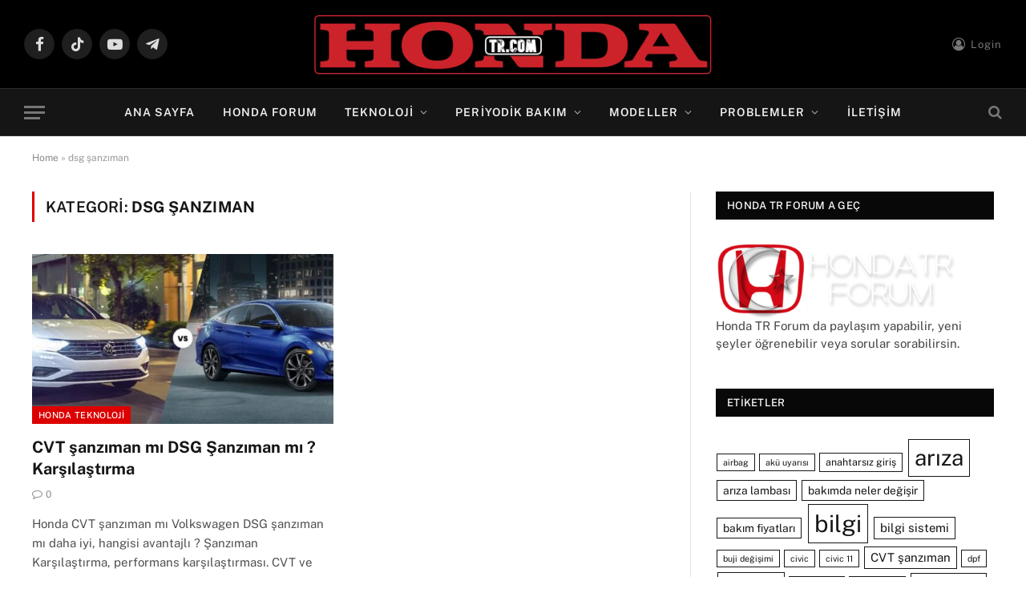

--- FILE ---
content_type: text/html; charset=UTF-8
request_url: https://hondatr.com/tag/dsg-sanziman/
body_size: 64525
content:
<!DOCTYPE html><html lang="tr" class="s-light site-s-light"><head><link rel="preconnect" href="https://fonts.gstatic.com" crossorigin /><link rel="dns-prefetch" href="https://fonts.gstatic.com" /><meta charset="UTF-8" /><meta name="viewport" content="width=device-width, initial-scale=1" /><meta name='robots' content='index, follow, max-image-preview:large, max-snippet:-1, max-video-preview:-1' /><title>dsg şanzıman | Honda TR</title><link rel="preload" as="font" href="https://hondatr.com/wp-content/themes/smart-mag/css/icons/fonts/ts-icons.woff2?v3.2" type="font/woff2" crossorigin="anonymous" /><link rel="canonical" href="https://hondatr.com/tag/dsg-sanziman/" /><meta property="og:locale" content="tr_TR" /><meta property="og:type" content="article" /><meta property="og:title" content="dsg şanzıman Archives" /><meta property="og:url" content="https://hondatr.com/tag/dsg-sanziman/" /><meta property="og:site_name" content="Honda TR" /><meta name="twitter:card" content="summary_large_image" /> <script type="application/ld+json" class="yoast-schema-graph">{"@context":"https://schema.org","@graph":[{"@type":"CollectionPage","@id":"https://hondatr.com/tag/dsg-sanziman/","url":"https://hondatr.com/tag/dsg-sanziman/","name":"dsg şanzıman | Honda TR","isPartOf":{"@id":"https://hondatr.com/#website"},"primaryImageOfPage":{"@id":"https://hondatr.com/tag/dsg-sanziman/#primaryimage"},"image":{"@id":"https://hondatr.com/tag/dsg-sanziman/#primaryimage"},"thumbnailUrl":"https://hondatr.com/wp-content/uploads/2023/03/cvt-sanziman-mi-dsg-sanziman-mi.jpeg","breadcrumb":{"@id":"https://hondatr.com/tag/dsg-sanziman/#breadcrumb"},"inLanguage":"tr"},{"@type":"ImageObject","inLanguage":"tr","@id":"https://hondatr.com/tag/dsg-sanziman/#primaryimage","url":"https://hondatr.com/wp-content/uploads/2023/03/cvt-sanziman-mi-dsg-sanziman-mi.jpeg","contentUrl":"https://hondatr.com/wp-content/uploads/2023/03/cvt-sanziman-mi-dsg-sanziman-mi.jpeg","width":1400,"height":500,"caption":"Honda CVT şanzıman mı Volkswagen DSG şanzıman mı daha iyi, hangisi avantajlı ? Şanzıman Karşılaştırma. CVT ve DSG şanzımanlar, her ikisi de otomatik şanzımanlar olmakla birlikte, farklı tasarımlara sahiptir ve farklı avantajlara sahiptirler. İşte CVT ve DSG şanzımanlarının özelliklerinin karşılaştırması, performans karşılaştırması."},{"@type":"BreadcrumbList","@id":"https://hondatr.com/tag/dsg-sanziman/#breadcrumb","itemListElement":[{"@type":"ListItem","position":1,"name":"Home","item":"https://hondatr.com/"},{"@type":"ListItem","position":2,"name":"dsg şanzıman"}]},{"@type":"WebSite","@id":"https://hondatr.com/#website","url":"https://hondatr.com/","name":"Honda TR","description":"Türkiye&#039;nin En Büyük Honda Portalı","publisher":{"@id":"https://hondatr.com/#organization"},"potentialAction":[{"@type":"SearchAction","target":{"@type":"EntryPoint","urlTemplate":"https://hondatr.com/?s={search_term_string}"},"query-input":{"@type":"PropertyValueSpecification","valueRequired":true,"valueName":"search_term_string"}}],"inLanguage":"tr"},{"@type":["Organization","Place"],"@id":"https://hondatr.com/#organization","name":"Honda TR","url":"https://hondatr.com/","logo":{"@id":"https://hondatr.com/tag/dsg-sanziman/#local-main-organization-logo"},"image":{"@id":"https://hondatr.com/tag/dsg-sanziman/#local-main-organization-logo"},"openingHoursSpecification":[{"@type":"OpeningHoursSpecification","dayOfWeek":["Monday","Tuesday","Wednesday","Thursday","Friday","Saturday","Sunday"],"opens":"09:00","closes":"17:00"}]},{"@type":"ImageObject","inLanguage":"tr","@id":"https://hondatr.com/tag/dsg-sanziman/#local-main-organization-logo","url":"https://hondatr.com/wp-content/uploads/2022/05/cropped-icon-hondatr-1-1.png","contentUrl":"https://hondatr.com/wp-content/uploads/2022/05/cropped-icon-hondatr-1-1.png","width":512,"height":512,"caption":"Honda TR"}]}</script> <link rel='dns-prefetch' href='//www.googletagmanager.com' /><link rel='dns-prefetch' href='//pagead2.googlesyndication.com' /><link rel='dns-prefetch' href='//fundingchoicesmessages.google.com' /><link rel="alternate" type="application/rss+xml" title="Honda TR &raquo; akışı" href="https://hondatr.com/feed/" /><link rel="alternate" type="application/rss+xml" title="Honda TR &raquo; yorum akışı" href="https://hondatr.com/comments/feed/" /><link rel="alternate" type="application/rss+xml" title="Honda TR &raquo; dsg şanzıman etiket akışı" href="https://hondatr.com/tag/dsg-sanziman/feed/" /><style id='wp-img-auto-sizes-contain-inline-css' type='text/css'>img:is([sizes=auto i],[sizes^="auto," i]){contain-intrinsic-size:3000px 1500px}</style><style id="litespeed-cache-dummy-css"></style><style id='wp-emoji-styles-inline-css' type='text/css'>img.wp-smiley,img.emoji{display:inline!important;border:none!important;box-shadow:none!important;height:1em!important;width:1em!important;margin:0 0.07em!important;vertical-align:-0.1em!important;background:none!important;padding:0!important}</style><style id="debloat-wp-block-library-css">@charset "UTF-8";:where(.wp-block-button__link){border-radius:9999px;box-shadow:none;padding:calc(.667em + 2px) calc(1.333em + 2px);text-decoration:none}:root :where(.wp-block-button .wp-block-button__link.is-style-outline),:root :where(.wp-block-button.is-style-outline>.wp-block-button__link){border:2px solid;padding:.667em 1.333em}:root :where(.wp-block-button .wp-block-button__link.is-style-outline:not(.has-text-color)),:root :where(.wp-block-button.is-style-outline>.wp-block-button__link:not(.has-text-color)){color:currentColor}:root :where(.wp-block-button .wp-block-button__link.is-style-outline:not(.has-background)),:root :where(.wp-block-button.is-style-outline>.wp-block-button__link:not(.has-background)){background-color:initial;background-image:none}:where(.wp-block-columns){margin-bottom:1.75em}:where(.wp-block-columns.has-background){padding:1.25em 2.375em}:where(.wp-block-post-comments input[type=submit]){border:none}:where(.wp-block-cover-image:not(.has-text-color)),:where(.wp-block-cover:not(.has-text-color)){color:#fff}:where(.wp-block-cover-image.is-light:not(.has-text-color)),:where(.wp-block-cover.is-light:not(.has-text-color)){color:#000}:root :where(.wp-block-cover h1:not(.has-text-color)),:root :where(.wp-block-cover h2:not(.has-text-color)),:root :where(.wp-block-cover h3:not(.has-text-color)),:root :where(.wp-block-cover h4:not(.has-text-color)),:root :where(.wp-block-cover h5:not(.has-text-color)),:root :where(.wp-block-cover h6:not(.has-text-color)),:root :where(.wp-block-cover p:not(.has-text-color)){color:inherit}:where(.wp-block-file){margin-bottom:1.5em}:where(.wp-block-file__button){border-radius:2em;display:inline-block;padding:.5em 1em}:where(.wp-block-file__button):where(a):active,:where(.wp-block-file__button):where(a):focus,:where(.wp-block-file__button):where(a):hover,:where(.wp-block-file__button):where(a):visited{box-shadow:none;color:#fff;opacity:.85;text-decoration:none}:where(.wp-block-form-input__input){font-size:1em;margin-bottom:.5em;padding:0 .5em}:where(.wp-block-form-input__input)[type=date],:where(.wp-block-form-input__input)[type=datetime-local],:where(.wp-block-form-input__input)[type=datetime],:where(.wp-block-form-input__input)[type=email],:where(.wp-block-form-input__input)[type=month],:where(.wp-block-form-input__input)[type=number],:where(.wp-block-form-input__input)[type=password],:where(.wp-block-form-input__input)[type=search],:where(.wp-block-form-input__input)[type=tel],:where(.wp-block-form-input__input)[type=text],:where(.wp-block-form-input__input)[type=time],:where(.wp-block-form-input__input)[type=url],:where(.wp-block-form-input__input)[type=week]{border-style:solid;border-width:1px;line-height:2;min-height:2em}:where(.wp-block-group.wp-block-group-is-layout-constrained){position:relative}@keyframes show-content-image{0%{visibility:hidden}99%{visibility:hidden}to{visibility:visible}}@keyframes turn-on-visibility{0%{opacity:0}to{opacity:1}}@keyframes turn-off-visibility{0%{opacity:1;visibility:visible}99%{opacity:0;visibility:visible}to{opacity:0;visibility:hidden}}@keyframes lightbox-zoom-in{0%{transform:translate(calc(( -100vw + var(--wp--lightbox-scrollbar-width) ) / 2 + var(--wp--lightbox-initial-left-position)),calc(-50vh + var(--wp--lightbox-initial-top-position))) scale(var(--wp--lightbox-scale))}to{transform:translate(-50%,-50%) scale(1)}}@keyframes lightbox-zoom-out{0%{transform:translate(-50%,-50%) scale(1);visibility:visible}99%{visibility:visible}to{transform:translate(calc(( -100vw + var(--wp--lightbox-scrollbar-width) ) / 2 + var(--wp--lightbox-initial-left-position)),calc(-50vh + var(--wp--lightbox-initial-top-position))) scale(var(--wp--lightbox-scale));visibility:hidden}}:where(.wp-block-latest-comments:not([style*=line-height] .wp-block-latest-comments__comment)){line-height:1.1}:where(.wp-block-latest-comments:not([style*=line-height] .wp-block-latest-comments__comment-excerpt p)){line-height:1.8}:root :where(.wp-block-latest-posts.is-grid){padding:0}:root :where(.wp-block-latest-posts.wp-block-latest-posts__list){padding-left:0}ol,ul{box-sizing:border-box}:root :where(.wp-block-list.has-background){padding:1.25em 2.375em}:where(.wp-block-navigation.has-background .wp-block-navigation-item a:not(.wp-element-button)),:where(.wp-block-navigation.has-background .wp-block-navigation-submenu a:not(.wp-element-button)){padding:.5em 1em}:where(.wp-block-navigation .wp-block-navigation__submenu-container .wp-block-navigation-item a:not(.wp-element-button)),:where(.wp-block-navigation .wp-block-navigation__submenu-container .wp-block-navigation-submenu a:not(.wp-element-button)),:where(.wp-block-navigation .wp-block-navigation__submenu-container .wp-block-navigation-submenu button.wp-block-navigation-item__content),:where(.wp-block-navigation .wp-block-navigation__submenu-container .wp-block-pages-list__item button.wp-block-navigation-item__content){padding:.5em 1em}@keyframes overlay-menu__fade-in-animation{0%{opacity:0;transform:translateY(.5em)}to{opacity:1;transform:translateY(0)}}:root :where(p.has-background){padding:1.25em 2.375em}:where(p.has-text-color:not(.has-link-color)) a{color:inherit}:where(.wp-block-post-comments-form input:not([type=submit])),:where(.wp-block-post-comments-form textarea){border:1px solid #949494;font-family:inherit;font-size:1em}:where(.wp-block-post-comments-form input:where(:not([type=submit]):not([type=checkbox]))),:where(.wp-block-post-comments-form textarea){padding:calc(.667em + 2px)}:where(.wp-block-post-excerpt){box-sizing:border-box;margin-bottom:var(--wp--style--block-gap);margin-top:var(--wp--style--block-gap)}:where(.wp-block-preformatted.has-background){padding:1.25em 2.375em}:where(.wp-block-search__button){border:1px solid #ccc;padding:6px 10px}:where(.wp-block-search__input){appearance:none;border:1px solid #949494;flex-grow:1;font-family:inherit;font-size:inherit;font-style:inherit;font-weight:inherit;letter-spacing:inherit;line-height:inherit;margin-left:0;margin-right:0;min-width:3rem;padding:8px;text-decoration:unset!important;text-transform:inherit}:where(.wp-block-search__button-inside .wp-block-search__inside-wrapper){background-color:#fff;border:1px solid #949494;box-sizing:border-box;padding:4px}:where(.wp-block-search__button-inside .wp-block-search__inside-wrapper) :where(.wp-block-search__button){padding:4px 8px}:root :where(.wp-block-separator.is-style-dots){height:auto;line-height:1;text-align:center}:root :where(.wp-block-separator.is-style-dots):before{color:currentColor;content:"···";font-family:serif;font-size:1.5em;letter-spacing:2em;padding-left:2em}:root :where(.wp-block-site-logo.is-style-rounded){border-radius:9999px}:root :where(.wp-block-social-links .wp-social-link a){padding:.25em}:root :where(.wp-block-social-links.is-style-logos-only .wp-social-link a){padding:0}:root :where(.wp-block-social-links.is-style-pill-shape .wp-social-link a){padding-left:.6666666667em;padding-right:.6666666667em}:root :where(.wp-block-tag-cloud.is-style-outline){display:flex;flex-wrap:wrap;gap:1ch}:root :where(.wp-block-tag-cloud.is-style-outline a){border:1px solid;font-size:unset!important;margin-right:0;padding:1ch 2ch;text-decoration:none!important}:root :where(.wp-block-table-of-contents){box-sizing:border-box}:where(.wp-block-term-description){box-sizing:border-box;margin-bottom:var(--wp--style--block-gap);margin-top:var(--wp--style--block-gap)}:where(pre.wp-block-verse){font-family:inherit}:root{--wp-block-synced-color:#7a00df;--wp-block-synced-color--rgb:122,0,223;--wp-bound-block-color:var(--wp-block-synced-color);--wp-editor-canvas-background:#ddd;--wp-admin-theme-color:#007cba;--wp-admin-theme-color--rgb:0,124,186;--wp-admin-theme-color-darker-10:#006ba1;--wp-admin-theme-color-darker-10--rgb:0,107,160.5;--wp-admin-theme-color-darker-20:#005a87;--wp-admin-theme-color-darker-20--rgb:0,90,135;--wp-admin-border-width-focus:2px}@media (min-resolution:192dpi){:root{--wp-admin-border-width-focus:1.5px}}:root{--wp--preset--font-size--normal:16px;--wp--preset--font-size--huge:42px}html :where(.has-border-color){border-style:solid}html :where([style*=border-top-color]){border-top-style:solid}html :where([style*=border-right-color]){border-right-style:solid}html :where([style*=border-bottom-color]){border-bottom-style:solid}html :where([style*=border-left-color]){border-left-style:solid}html :where([style*=border-width]){border-style:solid}html :where([style*=border-top-width]){border-top-style:solid}html :where([style*=border-right-width]){border-right-style:solid}html :where([style*=border-bottom-width]){border-bottom-style:solid}html :where([style*=border-left-width]){border-left-style:solid}html :where(img[class*=wp-image-]){height:auto;max-width:100%}:where(figure){margin:0 0 1em}html :where(.is-position-sticky){--wp-admin--admin-bar--position-offset:var(--wp-admin--admin-bar--height,0px)}@media screen and (max-width:600px){html :where(.is-position-sticky){--wp-admin--admin-bar--position-offset:0px}}</style><style id='wp-block-heading-inline-css' type='text/css'>h1:where(.wp-block-heading).has-background,h2:where(.wp-block-heading).has-background,h3:where(.wp-block-heading).has-background,h4:where(.wp-block-heading).has-background,h5:where(.wp-block-heading).has-background,h6:where(.wp-block-heading).has-background{padding:1.25em 2.375em}h1.has-text-align-left[style*=writing-mode]:where([style*=vertical-lr]),h1.has-text-align-right[style*=writing-mode]:where([style*=vertical-rl]),h2.has-text-align-left[style*=writing-mode]:where([style*=vertical-lr]),h2.has-text-align-right[style*=writing-mode]:where([style*=vertical-rl]),h3.has-text-align-left[style*=writing-mode]:where([style*=vertical-lr]),h3.has-text-align-right[style*=writing-mode]:where([style*=vertical-rl]),h4.has-text-align-left[style*=writing-mode]:where([style*=vertical-lr]),h4.has-text-align-right[style*=writing-mode]:where([style*=vertical-rl]),h5.has-text-align-left[style*=writing-mode]:where([style*=vertical-lr]),h5.has-text-align-right[style*=writing-mode]:where([style*=vertical-rl]),h6.has-text-align-left[style*=writing-mode]:where([style*=vertical-lr]),h6.has-text-align-right[style*=writing-mode]:where([style*=vertical-rl]){rotate:180deg}</style><style id='wp-block-paragraph-inline-css' type='text/css'>.is-small-text{font-size:.875em}.is-regular-text{font-size:1em}.is-large-text{font-size:2.25em}.is-larger-text{font-size:3em}.has-drop-cap:not(:focus):first-letter{float:left;font-size:8.4em;font-style:normal;font-weight:100;line-height:.68;margin:.05em .1em 0 0;text-transform:uppercase}body.rtl .has-drop-cap:not(:focus):first-letter{float:none;margin-left:.1em}p.has-drop-cap.has-background{overflow:hidden}:root :where(p.has-background){padding:1.25em 2.375em}:where(p.has-text-color:not(.has-link-color)) a{color:inherit}p.has-text-align-left[style*="writing-mode:vertical-lr"],p.has-text-align-right[style*="writing-mode:vertical-rl"]{rotate:180deg}</style><style id='global-styles-inline-css' type='text/css'>:root{--wp--preset--aspect-ratio--square:1;--wp--preset--aspect-ratio--4-3:4/3;--wp--preset--aspect-ratio--3-4:3/4;--wp--preset--aspect-ratio--3-2:3/2;--wp--preset--aspect-ratio--2-3:2/3;--wp--preset--aspect-ratio--16-9:16/9;--wp--preset--aspect-ratio--9-16:9/16;--wp--preset--color--black:#000000;--wp--preset--color--cyan-bluish-gray:#abb8c3;--wp--preset--color--white:#ffffff;--wp--preset--color--pale-pink:#f78da7;--wp--preset--color--vivid-red:#cf2e2e;--wp--preset--color--luminous-vivid-orange:#ff6900;--wp--preset--color--luminous-vivid-amber:#fcb900;--wp--preset--color--light-green-cyan:#7bdcb5;--wp--preset--color--vivid-green-cyan:#00d084;--wp--preset--color--pale-cyan-blue:#8ed1fc;--wp--preset--color--vivid-cyan-blue:#0693e3;--wp--preset--color--vivid-purple:#9b51e0;--wp--preset--gradient--vivid-cyan-blue-to-vivid-purple:linear-gradient(135deg,rgb(6,147,227) 0%,rgb(155,81,224) 100%);--wp--preset--gradient--light-green-cyan-to-vivid-green-cyan:linear-gradient(135deg,rgb(122,220,180) 0%,rgb(0,208,130) 100%);--wp--preset--gradient--luminous-vivid-amber-to-luminous-vivid-orange:linear-gradient(135deg,rgb(252,185,0) 0%,rgb(255,105,0) 100%);--wp--preset--gradient--luminous-vivid-orange-to-vivid-red:linear-gradient(135deg,rgb(255,105,0) 0%,rgb(207,46,46) 100%);--wp--preset--gradient--very-light-gray-to-cyan-bluish-gray:linear-gradient(135deg,rgb(238,238,238) 0%,rgb(169,184,195) 100%);--wp--preset--gradient--cool-to-warm-spectrum:linear-gradient(135deg,rgb(74,234,220) 0%,rgb(151,120,209) 20%,rgb(207,42,186) 40%,rgb(238,44,130) 60%,rgb(251,105,98) 80%,rgb(254,248,76) 100%);--wp--preset--gradient--blush-light-purple:linear-gradient(135deg,rgb(255,206,236) 0%,rgb(152,150,240) 100%);--wp--preset--gradient--blush-bordeaux:linear-gradient(135deg,rgb(254,205,165) 0%,rgb(254,45,45) 50%,rgb(107,0,62) 100%);--wp--preset--gradient--luminous-dusk:linear-gradient(135deg,rgb(255,203,112) 0%,rgb(199,81,192) 50%,rgb(65,88,208) 100%);--wp--preset--gradient--pale-ocean:linear-gradient(135deg,rgb(255,245,203) 0%,rgb(182,227,212) 50%,rgb(51,167,181) 100%);--wp--preset--gradient--electric-grass:linear-gradient(135deg,rgb(202,248,128) 0%,rgb(113,206,126) 100%);--wp--preset--gradient--midnight:linear-gradient(135deg,rgb(2,3,129) 0%,rgb(40,116,252) 100%);--wp--preset--font-size--small:13px;--wp--preset--font-size--medium:20px;--wp--preset--font-size--large:36px;--wp--preset--font-size--x-large:42px;--wp--preset--spacing--20:0.44rem;--wp--preset--spacing--30:0.67rem;--wp--preset--spacing--40:1rem;--wp--preset--spacing--50:1.5rem;--wp--preset--spacing--60:2.25rem;--wp--preset--spacing--70:3.38rem;--wp--preset--spacing--80:5.06rem;--wp--preset--shadow--natural:6px 6px 9px rgba(0, 0, 0, 0.2);--wp--preset--shadow--deep:12px 12px 50px rgba(0, 0, 0, 0.4);--wp--preset--shadow--sharp:6px 6px 0px rgba(0, 0, 0, 0.2);--wp--preset--shadow--outlined:6px 6px 0px -3px rgb(255, 255, 255), 6px 6px rgb(0, 0, 0);--wp--preset--shadow--crisp:6px 6px 0px rgb(0, 0, 0)}:where(.is-layout-flex){gap:.5em}:where(.is-layout-grid){gap:.5em}body .is-layout-flex{display:flex}.is-layout-flex{flex-wrap:wrap;align-items:center}.is-layout-flex>:is(*,div){margin:0}body .is-layout-grid{display:grid}.is-layout-grid>:is(*,div){margin:0}:where(.wp-block-columns.is-layout-flex){gap:2em}:where(.wp-block-columns.is-layout-grid){gap:2em}:where(.wp-block-post-template.is-layout-flex){gap:1.25em}:where(.wp-block-post-template.is-layout-grid){gap:1.25em}.has-black-color{color:var(--wp--preset--color--black)!important}.has-cyan-bluish-gray-color{color:var(--wp--preset--color--cyan-bluish-gray)!important}.has-white-color{color:var(--wp--preset--color--white)!important}.has-pale-pink-color{color:var(--wp--preset--color--pale-pink)!important}.has-vivid-red-color{color:var(--wp--preset--color--vivid-red)!important}.has-luminous-vivid-orange-color{color:var(--wp--preset--color--luminous-vivid-orange)!important}.has-luminous-vivid-amber-color{color:var(--wp--preset--color--luminous-vivid-amber)!important}.has-light-green-cyan-color{color:var(--wp--preset--color--light-green-cyan)!important}.has-vivid-green-cyan-color{color:var(--wp--preset--color--vivid-green-cyan)!important}.has-pale-cyan-blue-color{color:var(--wp--preset--color--pale-cyan-blue)!important}.has-vivid-cyan-blue-color{color:var(--wp--preset--color--vivid-cyan-blue)!important}.has-vivid-purple-color{color:var(--wp--preset--color--vivid-purple)!important}.has-black-background-color{background-color:var(--wp--preset--color--black)!important}.has-cyan-bluish-gray-background-color{background-color:var(--wp--preset--color--cyan-bluish-gray)!important}.has-white-background-color{background-color:var(--wp--preset--color--white)!important}.has-pale-pink-background-color{background-color:var(--wp--preset--color--pale-pink)!important}.has-vivid-red-background-color{background-color:var(--wp--preset--color--vivid-red)!important}.has-luminous-vivid-orange-background-color{background-color:var(--wp--preset--color--luminous-vivid-orange)!important}.has-luminous-vivid-amber-background-color{background-color:var(--wp--preset--color--luminous-vivid-amber)!important}.has-light-green-cyan-background-color{background-color:var(--wp--preset--color--light-green-cyan)!important}.has-vivid-green-cyan-background-color{background-color:var(--wp--preset--color--vivid-green-cyan)!important}.has-pale-cyan-blue-background-color{background-color:var(--wp--preset--color--pale-cyan-blue)!important}.has-vivid-cyan-blue-background-color{background-color:var(--wp--preset--color--vivid-cyan-blue)!important}.has-vivid-purple-background-color{background-color:var(--wp--preset--color--vivid-purple)!important}.has-black-border-color{border-color:var(--wp--preset--color--black)!important}.has-cyan-bluish-gray-border-color{border-color:var(--wp--preset--color--cyan-bluish-gray)!important}.has-white-border-color{border-color:var(--wp--preset--color--white)!important}.has-pale-pink-border-color{border-color:var(--wp--preset--color--pale-pink)!important}.has-vivid-red-border-color{border-color:var(--wp--preset--color--vivid-red)!important}.has-luminous-vivid-orange-border-color{border-color:var(--wp--preset--color--luminous-vivid-orange)!important}.has-luminous-vivid-amber-border-color{border-color:var(--wp--preset--color--luminous-vivid-amber)!important}.has-light-green-cyan-border-color{border-color:var(--wp--preset--color--light-green-cyan)!important}.has-vivid-green-cyan-border-color{border-color:var(--wp--preset--color--vivid-green-cyan)!important}.has-pale-cyan-blue-border-color{border-color:var(--wp--preset--color--pale-cyan-blue)!important}.has-vivid-cyan-blue-border-color{border-color:var(--wp--preset--color--vivid-cyan-blue)!important}.has-vivid-purple-border-color{border-color:var(--wp--preset--color--vivid-purple)!important}.has-vivid-cyan-blue-to-vivid-purple-gradient-background{background:var(--wp--preset--gradient--vivid-cyan-blue-to-vivid-purple)!important}.has-light-green-cyan-to-vivid-green-cyan-gradient-background{background:var(--wp--preset--gradient--light-green-cyan-to-vivid-green-cyan)!important}.has-luminous-vivid-amber-to-luminous-vivid-orange-gradient-background{background:var(--wp--preset--gradient--luminous-vivid-amber-to-luminous-vivid-orange)!important}.has-luminous-vivid-orange-to-vivid-red-gradient-background{background:var(--wp--preset--gradient--luminous-vivid-orange-to-vivid-red)!important}.has-very-light-gray-to-cyan-bluish-gray-gradient-background{background:var(--wp--preset--gradient--very-light-gray-to-cyan-bluish-gray)!important}.has-cool-to-warm-spectrum-gradient-background{background:var(--wp--preset--gradient--cool-to-warm-spectrum)!important}.has-blush-light-purple-gradient-background{background:var(--wp--preset--gradient--blush-light-purple)!important}.has-blush-bordeaux-gradient-background{background:var(--wp--preset--gradient--blush-bordeaux)!important}.has-luminous-dusk-gradient-background{background:var(--wp--preset--gradient--luminous-dusk)!important}.has-pale-ocean-gradient-background{background:var(--wp--preset--gradient--pale-ocean)!important}.has-electric-grass-gradient-background{background:var(--wp--preset--gradient--electric-grass)!important}.has-midnight-gradient-background{background:var(--wp--preset--gradient--midnight)!important}.has-small-font-size{font-size:var(--wp--preset--font-size--small)!important}.has-medium-font-size{font-size:var(--wp--preset--font-size--medium)!important}.has-large-font-size{font-size:var(--wp--preset--font-size--large)!important}.has-x-large-font-size{font-size:var(--wp--preset--font-size--x-large)!important}</style><style id='classic-theme-styles-inline-css' type='text/css'>/*! This file is auto-generated */
.wp-block-button__link{color:#fff;background-color:#32373c;border-radius:9999px;box-shadow:none;text-decoration:none;padding:calc(.667em + 2px) calc(1.333em + 2px);font-size:1.125em}.wp-block-file__button{background:#32373c;color:#fff;text-decoration:none}</style><style id="contact-form-7-css">.wpcf7 .screen-reader-response{position:absolute;overflow:hidden;clip:rect(1px,1px,1px,1px);clip-path:inset(50%);height:1px;width:1px;margin:-1px;padding:0;border:0;word-wrap:normal!important}.wpcf7 .hidden-fields-container{display:none}.wpcf7 form .wpcf7-response-output{margin:2em .5em 1em;padding:.2em 1em;border:2px solid #00a0d2}.wpcf7 form.init .wpcf7-response-output,.wpcf7 form.resetting .wpcf7-response-output,.wpcf7 form.submitting .wpcf7-response-output{display:none}.wpcf7 form.sent .wpcf7-response-output{border-color:#46b450}.wpcf7 form.failed .wpcf7-response-output,.wpcf7 form.aborted .wpcf7-response-output{border-color:#dc3232}.wpcf7 form.spam .wpcf7-response-output{border-color:#f56e28}.wpcf7 form.invalid .wpcf7-response-output,.wpcf7 form.unaccepted .wpcf7-response-output,.wpcf7 form.payment-required .wpcf7-response-output{border-color:#ffb900}.wpcf7-form-control-wrap{position:relative}.wpcf7-not-valid-tip{color:#dc3232;font-size:1em;font-weight:400;display:block}.use-floating-validation-tip .wpcf7-not-valid-tip{position:relative;top:-2ex;left:1em;z-index:100;border:1px solid #dc3232;background:#fff;padding:.2em .8em;width:24em}.wpcf7-list-item{display:inline-block;margin:0 0 0 1em}.wpcf7-list-item-label::before,.wpcf7-list-item-label::after{content:" "}.wpcf7-spinner{visibility:hidden;display:inline-block;background-color:#23282d;opacity:.75;width:24px;height:24px;border:none;border-radius:100%;padding:0;margin:0 24px;position:relative}form.submitting .wpcf7-spinner{visibility:visible}.wpcf7-spinner::before{content:'';position:absolute;background-color:#fbfbfc;top:4px;left:4px;width:6px;height:6px;border:none;border-radius:100%;transform-origin:8px 8px;animation-name:spin;animation-duration:1000ms;animation-timing-function:linear;animation-iteration-count:infinite}@media (prefers-reduced-motion:reduce){.wpcf7-spinner::before{animation-name:blink;animation-duration:2000ms}}@keyframes spin{from{transform:rotate(0deg)}to{transform:rotate(360deg)}}@keyframes blink{from{opacity:0}50%{opacity:1}to{opacity:0}}.wpcf7 [inert]{opacity:.5}.wpcf7 input[type="file"]{cursor:pointer}.wpcf7 input[type="file"]:disabled{cursor:default}.wpcf7 .wpcf7-submit:disabled{cursor:not-allowed}.wpcf7 input[type="url"],.wpcf7 input[type="email"],.wpcf7 input[type="tel"]{direction:ltr}.wpcf7-reflection>output{display:list-item;list-style:none}.wpcf7-reflection>output[hidden]{display:none}</style><style id="honda-frontend-css-css">:root{--honda-bg-primary:#0f0f0f;--honda-bg-secondary:#1a1a1a;--honda-bg-tertiary:#2d2d2d;--honda-text-primary:#ffffff;--honda-text-secondary:#cccccc;--honda-text-muted:#999999;--honda-border-color:#404040;--honda-shadow:rgba(255, 255, 255, 0.1);--honda-red:#ff4757;--honda-red-dark:#ff3742;--honda-red-light:#4a1a1a}.honda-maintenance-calculator{max-width:4xl;margin:0 auto;padding:1rem;background:var(--honda-bg-secondary);border-radius:.75rem;box-shadow:0 10px 25px -3px var(--honda-shadow);border:1px solid var(--honda-border-color)}@media (min-width:768px){.honda-maintenance-calculator{padding:2rem;border-radius:1.5rem}}.honda-calculator-header{text-align:center;margin-bottom:1.5rem}@media (min-width:768px){.honda-calculator-header{margin-bottom:2rem}}.honda-calculator-header h2{color:var(--honda-red);font-size:1.5rem;margin-bottom:.75rem;font-weight:700;line-height:1.2}@media (min-width:768px){.honda-calculator-header h2{font-size:1.875rem}}.honda-calculator-header p{color:var(--honda-text-secondary);font-size:.875rem;margin:0;padding:0 1rem}@media (min-width:768px){.honda-calculator-header p{font-size:1rem;padding:0}}.honda-calculator-form{margin-bottom:1.5rem}@media (min-width:768px){.honda-calculator-form{margin-bottom:2rem}}.honda-form-row{display:grid;grid-template-columns:1fr;gap:1rem;margin-bottom:1rem}@media (min-width:768px){.honda-form-row{grid-template-columns:1fr 1fr;gap:1.5rem;margin-bottom:1.5rem}}.honda-form-group{margin-bottom:1rem}@media (min-width:768px){.honda-form-group{margin-bottom:1.25rem}}.honda-form-group label{display:block;margin-bottom:.5rem;font-weight:600;color:var(--honda-text-primary);font-size:.75rem}@media (min-width:768px){.honda-form-group label{font-size:.875rem}}.honda-form-group select{width:100%;padding:.5rem .75rem;border:1px solid var(--honda-border-color);border-radius:.5rem;font-size:.875rem;background:var(--honda-bg-tertiary);color:var(--honda-text-primary);transition:all 0.3s ease}@media (min-width:768px){.honda-form-group select{padding:.75rem 1rem;font-size:1rem;border-radius:.5rem}}.honda-form-group select:focus{border-color:var(--honda-red);outline:none;box-shadow:0 0 0 2px var(--honda-red-light)}.honda-btn{display:inline-block;padding:.5rem 1rem;border:none;border-radius:.5rem;font-size:.875rem;font-weight:600;text-decoration:none;cursor:pointer;transition:all 0.3s ease;text-align:center}@media (min-width:768px){.honda-btn{padding:.75rem 1.5rem;font-size:1rem}}.honda-btn-primary{background:var(--honda-red);color:#fff;width:100%}.honda-btn-primary:hover:not(:disabled){background:var(--honda-red-dark);transform:translateY(-1px);box-shadow:0 4px 12px var(--honda-red-light)}.honda-btn:disabled{background:#666;cursor:not-allowed;transform:none;box-shadow:none}.honda-vehicle-details{background:var(--honda-bg-secondary);border:1px solid var(--honda-border-color);border-radius:.5rem;padding:1rem;margin:1rem 0;transition:background-color 0.3s ease,border-color 0.3s ease}@media (min-width:768px){.honda-vehicle-details{padding:1.5rem;border-radius:.75rem}}.honda-vehicle-details h3{font-size:.875rem;color:var(--honda-text-primary);margin:0 0 .75rem 0;font-weight:600}@media (min-width:768px){.honda-vehicle-details h3{font-size:1.125rem;margin-bottom:1rem}}.honda-details-grid{display:grid;grid-template-columns:1fr 1fr;gap:.75rem}@media (min-width:768px){.honda-details-grid{grid-template-columns:repeat(2,1fr);gap:1rem}}.honda-details-grid>div{display:flex;flex-direction:column}.honda-details-grid label{font-size:.75rem;font-weight:500;color:var(--honda-text-secondary);margin-bottom:.25rem}@media (min-width:768px){.honda-details-grid label{font-size:.875rem}}.honda-details-grid>div>div{font-size:.75rem;color:var(--honda-text-primary);font-weight:500}@media (min-width:768px){.honda-details-grid>div>div{font-size:.875rem}}.honda-maintenance-result{margin-top:1.5rem;padding:1rem;background:linear-gradient(135deg,var(--honda-red) 0%,var(--honda-red-dark) 100%);border-radius:.75rem;color:#fff;overflow:hidden}@media (min-width:768px){.honda-maintenance-result{margin-top:2rem;padding:1.5rem;border-radius:1rem}}.honda-result-header{text-align:center;margin-bottom:1rem}@media (min-width:768px){.honda-result-header{margin-bottom:1.5rem}}.honda-result-header h3{font-size:1.125rem;margin:0 0 .25rem 0;font-weight:700;line-height:1.2}@media (min-width:768px){.honda-result-header h3{font-size:1.5rem}}.honda-result-header p{margin:0;opacity:.9;font-size:.875rem}@media (min-width:768px){.honda-result-header p{font-size:1rem}}.honda-result-content{background:var(--honda-bg-secondary);border-radius:.5rem;padding:1rem;color:var(--honda-text-primary);transition:background-color 0.3s ease,color 0.3s ease;border:1px solid var(--honda-border-color)}@media (min-width:768px){.honda-result-content{border-radius:.75rem;padding:1.5rem}}.honda-result-summary{text-align:center;margin-bottom:1rem;padding:1rem;background:var(--honda-bg-tertiary);border-radius:.5rem;transition:background-color 0.3s ease;border:1px solid var(--honda-border-color)}@media (min-width:768px){.honda-result-summary{margin-bottom:1.5rem;padding:1.25rem}}.honda-total-cost{display:flex;align-items:center;justify-content:center;gap:.5rem;flex-wrap:wrap}@media (min-width:768px){.honda-total-cost{gap:.75rem}}.honda-cost-label{font-size:.875rem;color:var(--honda-text-secondary)}@media (min-width:768px){.honda-cost-label{font-size:1rem}}.honda-cost-value{font-size:1.25rem;font-weight:700;color:var(--honda-red)}@media (min-width:768px){.honda-cost-value{font-size:1.5rem}}.honda-maintenance-summary{background:var(--honda-bg-tertiary);border:1px solid var(--honda-border-color);border-radius:.5rem;padding:1rem;margin-bottom:1.5rem}@media (min-width:768px){.honda-maintenance-summary{padding:1.25rem}}.honda-summary-grid{display:grid;grid-template-columns:1fr;gap:.75rem}@media (min-width:768px){.honda-summary-grid{grid-template-columns:repeat(3,1fr);gap:1rem}}.honda-summary-item{display:flex;justify-content:space-between;align-items:center;padding:.5rem;background:var(--honda-bg-secondary);border-radius:.375rem;border:1px solid var(--honda-border-color)}.honda-summary-label{font-size:.75rem;color:var(--honda-text-secondary);font-weight:500}@media (min-width:768px){.honda-summary-label{font-size:.875rem}}.honda-summary-value{font-size:.75rem;font-weight:600;color:var(--honda-text-primary)}@media (min-width:768px){.honda-summary-value{font-size:.875rem}}.honda-difficulty-kolay{color:#4ade80}.honda-difficulty-orta{color:#fbbf24}.honda-difficulty-zor{color:#f87171}.honda-grouped-items{margin-bottom:1.5rem}.honda-grouped-items h4{color:var(--honda-text-primary);font-size:1rem;margin-bottom:1rem;font-weight:600}@media (min-width:768px){.honda-grouped-items h4{font-size:1.125rem;margin-bottom:1.25rem}}.honda-category-group{margin-bottom:1.5rem;border:1px solid var(--honda-border-color);border-radius:.5rem;overflow:hidden}.honda-category-header{display:flex;align-items:center;gap:.75rem;padding:.75rem 1rem;background:var(--honda-bg-tertiary);border-bottom:1px solid var(--honda-border-color)}@media (min-width:768px){.honda-category-header{padding:1rem 1.25rem}}.honda-category-icon{font-size:1.25rem}@media (min-width:768px){.honda-category-icon{font-size:1.5rem}}.honda-category-title{flex:1;font-size:.875rem;font-weight:600;color:var(--honda-text-primary);margin:0}@media (min-width:768px){.honda-category-title{font-size:1rem}}.honda-category-count{font-size:.75rem;color:var(--honda-text-secondary);background:var(--honda-bg-secondary);padding:.25rem .5rem;border-radius:.75rem}@media (min-width:768px){.honda-category-count{font-size:.875rem;padding:.375rem .75rem}}.honda-category-items{padding:1rem;background:var(--honda-bg-secondary)}@media (min-width:768px){.honda-category-items{padding:1.25rem}}.honda-category-items .honda-item-card{margin-bottom:.75rem}.honda-category-items .honda-item-card:last-child{margin-bottom:0}.honda-category-items .honda-item-card h6{margin:0 0 .25rem 0;font-size:.875rem;color:var(--honda-text-primary);font-weight:600;line-height:1.2}@media (min-width:768px){.honda-category-items .honda-item-card h6{font-size:1rem;margin-bottom:.375rem}}.honda-items-list h4{color:var(--honda-text-primary);font-size:1rem;margin-bottom:1rem;font-weight:600}@media (min-width:768px){.honda-items-list h4{font-size:1.125rem;margin-bottom:1.25rem}}.honda-items-grid{display:grid;gap:.75rem}@media (min-width:768px){.honda-items-grid{gap:1rem}}.honda-item-card{display:flex;justify-content:space-between;align-items:center;padding:.75rem;background:var(--honda-bg-tertiary);border-radius:.5rem;border-left:2px solid var(--honda-red);transition:transform 0.2s ease;border:1px solid var(--honda-border-color)}@media (min-width:768px){.honda-item-card{padding:1rem}}.honda-item-card:hover{transform:translateX(2px);box-shadow:0 2px 10px var(--honda-shadow);background:var(--honda-bg-secondary)}@media (min-width:768px){.honda-item-card:hover{transform:translateX(4px)}}.honda-item-info h5{margin:0 0 .25rem 0;font-size:.875rem;color:var(--honda-text-primary);font-weight:600;line-height:1.2}@media (min-width:768px){.honda-item-info h5{font-size:1rem;margin-bottom:.375rem}}.honda-item-code{margin:0;font-size:.75rem;color:var(--honda-text-secondary);font-family:monospace}@media (min-width:768px){.honda-item-code{font-size:.875rem}}.honda-item-interval{margin:.25rem 0 0 0;font-size:.625rem;color:#60a5fa;font-style:italic}@media (min-width:768px){.honda-item-interval{font-size:.75rem}}.honda-discount{display:inline-block;background:#065f46;color:#34d399;padding:.125rem .5rem;border-radius:.75rem;font-size:.625rem;margin-top:.25rem}@media (min-width:768px){.honda-discount{font-size:.75rem;margin-top:.375rem}}.honda-item-price{font-size:.875rem;font-weight:700;color:var(--honda-red);margin-left:.5rem}@media (min-width:768px){.honda-item-price{font-size:1rem}}.honda-total-section{margin:1rem 0;background:var(--honda-red-light);border:1px solid var(--honda-red);border-radius:.5rem;padding:.75rem}@media (min-width:768px){.honda-total-section{margin:1.5rem 0;padding:1.25rem}}.honda-total-price{display:flex;align-items:center;justify-content:space-between;flex-wrap:wrap;gap:.5rem}.honda-total-label{font-size:.875rem;font-weight:600;color:var(--honda-red)}@media (min-width:768px){.honda-total-label{font-size:1rem}}.honda-total-amount{font-size:1.125rem;font-weight:700;color:var(--honda-red)}@media (min-width:768px){.honda-total-amount{font-size:1.25rem}}.honda-total-note{margin:.25rem 0 0 0;font-size:.75rem;color:var(--honda-red-dark);font-style:italic}@media (min-width:768px){.honda-total-note{font-size:.875rem}}.honda-summary-section{margin:1rem 0;background:var(--honda-bg-tertiary);border:1px solid var(--honda-border-color);border-radius:.5rem;padding:.75rem}@media (min-width:768px){.honda-summary-section{margin:1.5rem 0;padding:1rem}}.honda-summary-section h5{color:#60a5fa;margin:0 0 .75rem 0;font-size:.875rem;font-weight:600}@media (min-width:768px){.honda-summary-section h5{font-size:1rem;margin-bottom:1rem}}.honda-summary-content{font-size:.75rem;color:var(--honda-text-secondary);line-height:1.5}@media (min-width:768px){.honda-summary-content{font-size:.875rem}}.honda-summary-content p{margin-bottom:.5rem}.honda-summary-content p:last-child{margin-bottom:0}.honda-details-section{margin:1rem 0;background:var(--honda-bg-tertiary);border:1px solid var(--honda-border-color);border-radius:.5rem;padding:.75rem}@media (min-width:768px){.honda-details-section{margin:1.5rem 0;padding:1rem}}.honda-details-section h5{color:#4ade80;margin:0 0 .75rem 0;font-size:.875rem;font-weight:600}@media (min-width:768px){.honda-details-section h5{font-size:1rem;margin-bottom:1rem}}.honda-details-content{font-size:.75rem;color:var(--honda-text-secondary);line-height:1.5}@media (min-width:768px){.honda-details-content{font-size:.875rem}}.honda-details-grid{display:grid;gap:.75rem}@media (min-width:768px){.honda-details-grid{gap:1rem}}.honda-details-grid>div{padding:.5rem;background:var(--honda-bg-secondary);border-radius:.375rem;border:1px solid var(--honda-border-color)}.honda-details-grid h6{font-size:.75rem;font-weight:600;color:#4ade80;margin:0 0 .375rem 0}@media (min-width:768px){.honda-details-grid h6{font-size:.875rem;margin-bottom:.5rem}}.honda-details-grid p{margin:0;font-size:.6875rem;line-height:1.4;color:var(--honda-text-secondary)}@media (min-width:768px){.honda-details-grid p{font-size:.8125rem}}.honda-result-info{margin-top:1rem}@media (min-width:768px){.honda-result-info{margin-top:1.5rem}}.honda-info-box{background:var(--honda-bg-tertiary);border:1px solid var(--honda-border-color);border-radius:.5rem;padding:.75rem}@media (min-width:768px){.honda-info-box{padding:1.25rem}}.honda-info-box h5{color:var(--honda-red);margin:0 0 .75rem 0;font-size:.875rem;font-weight:600}@media (min-width:768px){.honda-info-box h5{font-size:1rem;margin-bottom:1rem}}.honda-info-box ul{margin:0;padding-left:1rem}@media (min-width:768px){.honda-info-box ul{padding-left:1.25rem}}.honda-info-box li{margin-bottom:.375rem;color:var(--honda-text-secondary);line-height:1.5;font-size:.75rem}@media (min-width:768px){.honda-info-box li{font-size:.875rem;margin-bottom:.5rem}}.honda-error{background:var(--honda-red-light);border:1px solid var(--honda-red);color:var(--honda-red);padding:.75rem;border-radius:.5rem;text-align:center;font-weight:500;font-size:.875rem}@media (min-width:768px){.honda-error{padding:1rem;font-size:1rem}}@media (max-width:768px){.honda-total-cost{flex-direction:column;gap:.25rem}.honda-item-card{flex-direction:column;align-items:flex-start;gap:.5rem}.honda-item-price{align-self:flex-end}</style><style id="detect-modal-css">.detect-modal .ts-modal-container{width:600px;padding:50px 45px;text-align:center}.detect-modal .heading{margin-top:12px;margin-bottom:18px;font-size:28px;line-height:1.3;font-weight:700}.detect-modal .message{font-size:15px;margin-top:4px;margin-bottom:0}.detect-modal .message p:last-child{margin-bottom:0}.detect-modal .stop-icon{color:#d30e0e}.detect-modal .buttons{margin-top:22px;display:flex;justify-content:center}</style><style id="debloat-smartmag-core-css">@charset "UTF-8";html,body,div,span,object,iframe,h1,h2,h3,h4,h5,h6,p,blockquote,pre,a,abbr,address,cite,code,del,dfn,em,img,ins,kbd,q,samp,small,strong,sub,sup,var,b,i,hr,dl,dt,dd,ol,ul,li,fieldset,form,label,legend,table,caption,tbody,tfoot,thead,tr,th,td,article,aside,canvas,details,figure,figcaption,hgroup,menu,footer,header,nav,section,summary,time,mark,audio,video,button,input,textarea{margin:0;padding:0;border:0;vertical-align:baseline;font-size:100%;font-family:inherit}article,aside,details,figcaption,figure,footer,header,hgroup,menu,nav,section{display:block}ol,ul{list-style:none}button,input[type=submit]{box-sizing:content-box;-webkit-appearance:none;cursor:pointer}button::-moz-focus-inner,input::-moz-focus-inner{border:0;padding:0}input[type=search]::-webkit-search-cancel-button,input[type=search]::-webkit-search-decoration{-webkit-appearance:none}input[type=search]{-webkit-appearance:none}a img{border:0}img{max-width:100%;height:auto}@media screen and (-ms-high-contrast:active),(-ms-high-contrast:none){img{min-height:1px}}::-webkit-input-placeholder{color:inherit}::-moz-placeholder{color:inherit;opacity:1}:-ms-input-placeholder{color:inherit}html{box-sizing:border-box}*,*::before,*::after{box-sizing:inherit}:root{--body-font:"Public Sans",system-ui,sans-serif;--ui-font:var(--body-font);--text-font:var(--body-font);--title-font:var(--ui-font);--h-font:var(--ui-font);--text-size:14px;--text-lh:1.714;--main-width:1200px;--grid-gutter:36px;--wrap-padding:35px;--boxed-pad:45px;--sidebar-width:33.3333333333%;--sidebar-c-width:var(--sidebar-width);--sidebar-pad:38px;--sidebar-c-pad:var(--sidebar-pad);--c-sidebar-sep:var(--c-separator2);--max-width-md:680px;--title-size-xs:14px;--title-size-s:16px;--title-size-n:18px;--title-size-m:20px;--title-size-l:25px;--title-size-xl:30px;--title-fw-semi:600;--title-fw-bold:700;--grid-p-title:var(--title-size-m);--grid-sm-p-title:var(--title-size-s);--grid-lg-p-title:var(--title-size-l);--list-p-title:calc(var(--title-size-m) * 1.05);--small-p-title:var(--title-size-xs);--feat-grid-title-s:var(--title-size-n);--feat-grid-title-m:var(--title-size-m);--feat-grid-title-l:var(--title-size-l);--excerpt-size:15px;--post-content-size:1.186rem;--post-content-lh:1.7;--post-content-gaps:1.54em;--single-content-size:var(--post-content-size);--p-media-margin:1.867em;--p-spacious-pad:0px;--c-facebook:#1a6dd4;--c-twitter:#55acef;--c-pinterest:#e4223e;--c-linkedin:#02669a;--c-tumblr:#44546b;--c-instagram:#c13584;--c-vk:#45668e;--c-vimeo:#1ab7ea;--c-youtube:#f00;--c-dribbble:#ea4c89;--c-flickr:#0063dc;--c-email:#080808;--c-whatsapp:#23c761;--c-soundcloud:#f80;--c-rss:#f97d1e;--c-reddit:#ff4500;--c-telegram:#08c;--c-tiktok:#fe2c55;--c-discord:#5865f2;--c-twitch:#7b3ed6;--c-snapchat:#fffc00;--c-threads:#000;--c-mastodon:#6364ff;--c-spotify:#1db954;--c-bluesky:#1285fe;--block-wrap-mb:55px;--btn-height:38px;--btn-shadow:0 2px 7px -4px rgba(0,0,0,.16)}@media (max-width:767px){:root{--block-wrap-mb:45px}}:root,.s-light{--c-main:#2ab391;--c-main-rgb:42,179,145;--c-contrast-0:#fff;--c-contrast-10:#fbfbfb;--c-contrast-50:#f7f7f7;--c-contrast-75:#efefef;--c-contrast-100:#e8e8e8;--c-contrast-125:#e2e2e2;--c-contrast-150:#ddd;--c-contrast-200:#ccc;--c-contrast-300:#bbb;--c-contrast-400:#999;--c-contrast-450:#8a8a8a;--c-contrast-500:#777;--c-contrast-600:#666;--c-contrast-650:#505050;--c-contrast-700:#444;--c-contrast-800:#333;--c-contrast-850:#191919;--c-contrast-900:#161616;--c-contrast:#000;--c-rgba:0,0,0;--c-separator:var(--c-contrast-100);--c-separator2:var(--c-contrast-125);--c-links:var(--c-contrast-900);--c-headings:var(--c-contrast-900);--c-excerpts:var(--c-contrast-650);--c-nav:var(--c-contrast-900);--c-nav-hov-bg:transparent;--c-nav-drop-sep:rgba(0,0,0,.07);--c-nav-blip:var(--c-contrast-300);--c-post-meta:var(--c-contrast-450);--footer-mt:60px;--footer-bg:#f7f7f7;--footer-lower-bg:#f0f0f0}.s-dark:not(i),.site-s-dark,.site-s-dark .s-light{--c-contrast-0:#000;--c-contrast-10:#070707;--c-contrast-50:#111;--c-contrast-75:#151515;--c-contrast-100:#222;--c-contrast-125:#2b2b2b;--c-contrast-150:#333;--c-contrast-200:#444;--c-contrast-300:#555;--c-contrast-400:#777;--c-contrast-450:#999;--c-contrast-500:#bbb;--c-contrast-600:#c0c0c0;--c-contrast-650:#ccc;--c-contrast-700:#d1d1d1;--c-contrast-800:#ddd;--c-contrast-850:#ececec;--c-contrast-900:#f0f0f0;--c-contrast:#fff;--c-rgba:255,255,255;--c-a-hover:rgba(var(--c-rgba),.7);--c-headings:var(--c-contrast-850);--c-headings:var(--c-contrast-850);--c-excerpts:var(--c-contrast-650);--c-separator:rgba(var(--c-rgba),.13);--c-separator2:rgba(var(--c-rgba),.13);--c-links:var(--c-contrast-900);--c-nav:var(--c-contrast-900);--c-nav-drop-bg:var(--c-contrast-10);--c-nav-drop-sep:rgba(255,255,255,.1);--c-post-meta:rgba(var(--c-rgba),.65);--c-email:var(--c-contrast-300);--c-input-bg:rgba(var(--c-rgba),.1);--footer-bg:#0f0f11;--footer-lower-bg:#040404}.site-s-dark{--footer-bg:#070708}.site-s-dark body{background:#151516}html{font-size:14px}body{font-family:var(--body-font);line-height:1.5;color:var(--body-color,var(--c-contrast-700));background:var(--c-contrast-0);-webkit-text-size-adjust:100%;-webkit-tap-highlight-color:#fff0;overflow-x:hidden}@media (max-width:1200px){.main-wrap{overflow-x:clip}}@media (max-width:767px){body,html{overflow-x:hidden}}::selection{background:var(--c-main);color:#fff}img::selection{background:#fff0}:root{--admin-bar-h:32px}@media (max-width:782px){:root{--admin-bar-h:46px}}*,:before,:after{-webkit-font-smoothing:antialiased}p{margin-bottom:21px;word-break:break-all;word-break:break-word;overflow-wrap:break-word}h1{font-size:1.846em}h2{font-size:1.5em}h3{font-size:1.285em}h4{font-size:1.21em}h5{font-size:1.107em}h1,h2,h3,h4,h5,h6,.h-tag{font-weight:var(--title-fw-bold);font-family:var(--h-font);color:var(--c-headings)}a{color:var(--c-a,var(--c-links));text-decoration:none;transition:all .25s ease-in-out}a:hover{text-decoration:none;color:var(--c-a-hover,var(--c-main))}ul,ol{list-style-type:var(--ul-style,none);margin:var(--ul-margin,0);margin-left:var(--ul-ml,0)}@media (max-width:540px){ul,ol{margin-left:var(--ul-ml-xs,0)}}ol li::marker{font-size:max(.95em,12px)}li{padding:var(--li-padding,0);padding-left:var(--li-pl,0);margin:var(--li-margin,0);margin-bottom:var(--li-mb,0)}input,textarea,select{border:1px solid var(--c-contrast-150);padding:7px 12px;outline:0;height:auto;font-size:14px;color:var(--c-contrast-500);max-width:100%;border-radius:2px;box-shadow:0 2px 7px -4px rgb(0 0 0 / .1);background:var(--c-input-bg,var(--c-contrast-0))}input{width:var(--input-width,initial);height:var(--input-height,38px)}input[type=checkbox],input[type=radio]{width:initial;height:initial}input:focus,textarea:focus,select:focus{border-color:var(--c-contrast-400);color:var(--c-contrast-650)}input[type=submit],button,input[type=reset] input[type=button],.ts-button{-webkit-appearance:none;padding:var(--btn-pad,0 17px);font-family:var(--ui-font);font-size:var(--btn-f-size,12px);font-weight:var(--btn-f-weight,600);line-height:var(--btn-l-height,var(--btn-height));height:var(--btn-height);letter-spacing:.03em;text-transform:uppercase;text-align:center;box-shadow:var(--btn-shadow);transition:.25s ease-in-out;background:var(--c-main);color:#fff;border:0;border-radius:2px}input[type=submit]:hover,button:hover,input[type=reset] input[type=button]:hover,.ts-button:hover{background:#161616;border-color:#161616;color:#fff}.s-dark input[type=submit]:hover,.s-dark button:hover,.s-dark input[type=reset] input[type=button]:hover,.s-dark .ts-button:hover{border-color:#555}button:focus{outline:0}input[type=submit]:active,button:active,input[type=button]:active{opacity:.9}.ts-button:not(._),.ts-button-alt:not(._){box-shadow:var(--btn-shadow)}.search-form{display:flex}.search-form label{flex-grow:1;max-width:400px}.search-form .search-field{width:100%}.search-form input[type=submit]{border-top-left-radius:0;border-bottom-left-radius:0;margin-left:-2px}.cf:after,.cf:before{content:"";display:table;flex-basis:0%;order:1}.cf:after{clear:both}.visuallyhidden,.screen-reader-text{border:0;clip:rect(0 0 0 0);height:1px;margin:-1px;overflow:hidden;padding:0;position:absolute;width:1px}.post-title{color:var(--c-headings);font-family:var(--title-font);line-height:1.36}.post-title a{--c-links:initial;--c-a:initial;--c-a-hover:var(--c-main);display:block}@keyframes ts-spinner-scale{0%{transform:scale(0);opacity:0}50%{opacity:1}100%{transform:scale(1);opacity:0}}.lazyload,.lazyloading{will-change:opacity!important;background-color:var(--c-contrast-150)}.lazyload:not(._),.lazyloading:not(._){opacity:.1}.no-display{will-change:opacity;opacity:0}.lazyloaded,.appear{will-change:initial;opacity:1}.wp-post-image,.post-content img,.appear,.lazyload,.lazyloading{transition:opacity .3s ease-in-out}@media (min-width:941px){.wp-post-image,.post-content:hover img{will-change:opacity}}:where(.ts-img-hov-fade) .wp-post-image:hover{opacity:.85}:where(.ts-img-hov-saturate) .wp-post-image{transition-property:filter}:where(.ts-img-hov-saturate) .wp-post-image:hover{filter:brightness(1.08)}.bg-cover{display:block;width:100%;height:100%;background-repeat:no-repeat;background-position:center center;background-size:cover}@keyframes fade-in{0%{opacity:0}100%{opacity:1}}@keyframes bouncedelay{0%,80%,100%{transform:scale(0)}40%{transform:scale(1)}}@keyframes fade-in-up{from{opacity:0;transform:translate3d(0,var(--fade-transform),0)}to{opacity:1;transform:none}}@keyframes fade-in-up-lg{from{opacity:0;transform:translate3d(0,8px,0)}to{opacity:1;transform:none}}@keyframes fade-in-down-lg{from{opacity:0;transform:translate3d(0,-8px,0)}to{opacity:1;transform:none}}.fade-in:not(._){visibility:visible;opacity:1}.fade-in-up{--fade-transform:2px;will-change:transform;animation:.5s fade-in-up ease-out;animation-fill-mode:both}.fade-in-up-lg{will-change:transform;animation:.65s fade-in-up-lg ease-out;animation-fill-mode:both}.fade-in-down-lg{will-change:transform;animation:.65s fade-in-down-lg ease-out;animation-fill-mode:both}.media-ratio{position:relative;display:block;height:0}.media-ratio .wp-post-image,.media-ratio>img{position:absolute;top:0;left:0;width:100%;height:100%;object-fit:cover;border-radius:var(--media-radius,0)}.media-ratio.ratio-16-9{padding-bottom:56.25%}.ts-contain,.wrap,.main-wrap{max-width:100%;box-sizing:border-box}.ts-contain,.wrap{width:100%;margin:0 auto}@media (min-width:1201px){.wrap{width:var(--main-width)}}@media (max-width:940px){.wrap{max-width:var(--max-width-md)}}@media (min-width:1201px){.ts-contain,.main{width:calc(var(--main-width) + var(--wrap-padding) * 2)}}@media (max-width:940px){.ts-contain,.main{max-width:calc(var(--max-width-md) + 70px)}}.main{margin:42px auto}.ts-contain,.main{padding:0 35px;padding:0 var(--wrap-padding)}@media (max-width:940px){.ts-contain,.main{--wrap-padding:25px}}@media (max-width:540px){.ts-contain,.main{--wrap-padding:20px}}@media (max-width:350px){.ts-contain,.main{--wrap-padding:15px}}.ts-contain .ts-contain,.main .ts-contain{padding:0}@media (min-width:941px){.main-content:not(.main),.no-sidebar .right-sidebar .main-content{width:calc(100% - var(--sidebar-c-width))}}.ts-row,.row,.b-row{--grid-gutter-h:calc(var(--grid-gutter) / 2);display:flex;flex-wrap:wrap;margin-right:calc(-1 * var(--grid-gutter-h));margin-left:calc(-1 * var(--grid-gutter-h))}.grid{display:grid;grid-column-gap:var(--grid-gutter);grid-row-gap:var(--grid-row-gap,0)}@media (max-width:767px){.grid{--grid-gutter:26px}}.cols-gap-sm{--grid-gutter:26px}.cols-gap-lg{--grid-gutter:50px}@media (max-width:767px){.cols-gap-lg{--grid-gutter:26px}}.grid-1{--col:100%;grid-template-columns:repeat(1,minmax(0,1fr))}.grid-2{--col:50%;grid-template-columns:repeat(2,minmax(0,1fr))}.grid-4{--col:25%;grid-template-columns:repeat(4,minmax(0,1fr))}@media (max-width:940px){.md\:grid-1{--col:100%;grid-template-columns:repeat(1,minmax(0,1fr))}.md\:grid-2{--col:50%;grid-template-columns:repeat(2,minmax(0,1fr))}.md\:grid-4{--col:25%;grid-template-columns:repeat(4,minmax(0,1fr))}}@media (max-width:767px){.sm\:grid-1{--col:100%;grid-template-columns:repeat(1,minmax(0,1fr))}.sm\:grid-2{--col:50%;grid-template-columns:repeat(2,minmax(0,1fr))}}@media (max-width:540px){.xs\:grid-1{--col:100%;grid-template-columns:repeat(1,minmax(0,1fr))}}.col-4{width:33.3333333333%}.col-6{width:50%}.col-8{width:66.6666666667%}.column{width:100%}.column,[class^=col-],[class*=" col-"]{flex:0 0 auto;padding-left:var(--grid-gutter-h);padding-right:var(--grid-gutter-h)}@media (max-width:940px){.column,[class^=col-],[class*=" col-"]{width:100%}}.breadcrumbs{margin:0 auto;margin-bottom:30px;font-family:var(--ui-font);--c-a:var(--c-contrast-450);--c-a-hover:var(--c-links);font-size:12px;color:var(--c-contrast-400);line-height:1}.breadcrumbs .label{color:var(--c-main);margin-right:21px;text-transform:uppercase}.breadcrumbs .inner{text-overflow:ellipsis;overflow:hidden;white-space:nowrap;line-height:1.2}.breadcrumbs-a{margin-top:20px;margin-bottom:20px}.breadcrumbs-a+.main{margin-top:35px}.main-featured .row.appear{opacity:1;-webkit-transform:translate3d(0,0,0)}@keyframes slider-fade-in{from{opacity:0;transform:translate3d(0,0,0)}to{opacity:1;transform:none}}html :where([style*=border-width]){border-style:solid}p img,figure img{vertical-align:middle}.post-content,.textwidget,.wp-block-group__inner-container{--ul-style:disc;--ul-margin:calc(var(--post-content-gaps) + .26em) auto;--ul-ml:35px;--ul-ml-xs:22px;--li-pl:3px;--li-mb:.44em}.post-content p,.post-content>div,.post-content>dl,.post-content>iframe,.textwidget p,.textwidget>div,.textwidget>dl,.textwidget>iframe,.wp-block-group__inner-container p,.wp-block-group__inner-container>div,.wp-block-group__inner-container>dl,.wp-block-group__inner-container>iframe{margin-bottom:var(--post-content-gaps)}.post-content ol,.textwidget ol,.wp-block-group__inner-container ol{list-style-type:decimal}.post-content li>ul,.post-content li>ol,.textwidget li>ul,.textwidget li>ol,.wp-block-group__inner-container li>ul,.wp-block-group__inner-container li>ol{margin-top:.5em;margin-bottom:.5em}.post-content,.textwidget{--c-a:var(--c-main);--c-a-hover:var(--c-links)}.post-content>:not(._):last-child,.textwidget>:not(._):last-child{margin-bottom:0}.post-content>:not(._):first-child,.textwidget>:not(._):first-child{margin-top:0}.post-content h1,.post-content h2,.post-content h3,.post-content h4,.post-content h5,.post-content h6,.textwidget h1,.textwidget h2,.textwidget h3,.textwidget h4,.textwidget h5,.textwidget h6{margin-top:1.35em;margin-bottom:.75em;font-weight:var(--title-fw-bold);color:var(--c-headings);font-family:var(--text-h-font,inherit);line-height:1.5}.post-content a:hover img,.textwidget a:hover img{opacity:1}.spc-social{display:flex;align-items:center}.spc-social .icon{font-size:var(--spc-social-fs,14px);line-height:1.6;width:1.2em;text-align:center}.spc-social .service{display:flex;height:100%;align-items:center;justify-content:center;padding:0 3px;margin-right:var(--spc-social-space,2px);color:var(--c-spc-social,inherit);background:var(--c-spcs-bg,transparent)}.spc-social .service:hover{opacity:var(--spcs-hov-opacity,.8);color:var(--c-spc-social-hov,var(--c-main))}.spc-social .service:last-child{margin-right:0}.spc-social-b{--spc-social-fs:19px;--spc-social-size:38px;--spc-social-space:9px}.spc-social-b .icon{line-height:1;width:auto}.spc-social-b .service{padding:0;width:var(--spc-social-size);height:var(--spc-social-size);border:1px solid rgb(0 0 0 / .09);border-radius:50%}.s-dark .spc-social-b .service{background:rgba(var(--c-rgba),.12);background:var(--c-spcs-bg,rgba(var(--c-rgba),.12))}.spc-social-bg{--c-spc-social:#fff;--spcs-hov-opacity:.8}.spc-social-bg .service{--c-spcs-bg:var(--c-spcs-icon)}.spc-social-bg .service:hover{color:var(--c-spc-social)}.spc-social-colors .service{--c-spcs-icon:#000}:where(.s-dark) .spc-social-colors .service{--c-spcs-icon:#7b7b7b}.spc-social-colors .s-facebook{--c-spcs-icon:var(--c-facebook)}.spc-social-colors .s-twitter{--c-spcs-icon:var(--c-twitter)}.spc-social-colors .s-instagram{--c-spcs-icon:var(--c-instagram)}.spc-social-colors .s-youtube{--c-spcs-icon:var(--c-youtube)}.spc-social-colors .s-telegram{--c-spcs-icon:var(--c-telegram)}.spc-social-colors .s-tiktok{--c-spcs-icon:var(--c-tiktok)}.spc-social-block{flex-wrap:wrap;margin-bottom:calc(-1 * var(--spc-social-space,2px))}.spc-social-block .service{margin-bottom:var(--spc-social-space,2px)}.post-meta{--p-meta-sep:"—";display:flex;flex-direction:column;margin-bottom:var(--p-meta-mb,initial);font-family:var(--ui-font);font-size:12px;color:var(--c-post-meta);line-height:1.5}.post-meta-items a{color:inherit}.post-meta .meta-item:before{content:"—";content:var(--p-meta-sep);padding:0 var(--p-meta-sep-pad,4px);display:inline-block;transform:scale(.916)}.post-meta .has-icon{white-space:nowrap}.post-meta .has-icon:before{display:none}.post-meta .has-icon i{font-size:var(--p-meta-icons-s,1.083em);color:var(--c-p-meta-icons);margin-right:4px}.post-meta .meta-item:first-child:before{display:none}.post-meta .post-title{margin:var(--p-title-space,9px) 0}.post-meta .cat-labels{display:inline-flex;margin-bottom:-5px}.post-meta .cat-labels .category{display:inline-flex;margin-bottom:6px}.post-meta .meta-item+.cat-labels{vertical-align:middle;margin-left:8px}.post-meta .meta-item+.cat-labels:before{content:""}.post-meta .cat-labels+.meta-item:before{content:"";margin-left:3px}.post-meta>:last-child{margin-bottom:0}.post-meta>:first-child{margin-top:0}.post-meta>.is-title:last-child{margin-bottom:0!important}.post-meta>.is-title:first-child{margin-top:0!important}.pagination-numbers{font-size:13px;display:flex;flex-wrap:wrap;row-gap:6px}.pagination-numbers .page-numbers,.pagination-numbers .post-page-numbers,.pagination-numbers a{display:block;color:var(--c-contrast-650);padding:0 10px;margin-right:6px;line-height:30px;font-weight:500;border-radius:2px;border:1px solid var(--c-contrast-100)}.pagination-numbers .current,.pagination-numbers a:hover{color:#fff;border-color:#fff0;background:var(--c-main);text-decoration:none}.load-button.loading{cursor:default}.l-post .media{position:relative;align-self:flex-start;border-radius:var(--media-radius,0);overflow:hidden}.l-post .content{position:relative}.l-post img{max-width:initial}.l-post .image-link{display:block;position:relative;max-width:100%}.l-post .post-title{font-size:var(--title-size-m);font-weight:var(--title-fw-bold)}@media (max-width:540px){.l-post .post-title a{display:initial}}.l-post .excerpt{margin-top:var(--excerpt-mt,16px);color:var(--c-excerpts);font-size:var(--excerpt-size);line-height:var(--excerpt-lh,1.6);word-break:break-all;word-break:break-word;overflow-wrap:break-word}.l-post .excerpt p:last-of-type{margin-bottom:0}.l-post .c-overlay{position:absolute;bottom:0;z-index:1}.l-post .c-overlay.p-bot-left{top:auto}@media (max-width:540px){.l-post .post-meta-items a{pointer-events:none}.touch .l-post .post-meta-items a{pointer-events:auto}}.grid-post .media{margin-bottom:16px}.grid-post .media:last-child{margin-bottom:0}.grid-post .image-link{width:100%}.grid-post .post-title{font-size:var(--grid-p-title)}.grid-sm-post .image-link{width:100%}.grid-sm-post .post-title{font-size:var(--grid-sm-p-title);margin-top:11px}.small-post{display:flex;width:100%;--post-format-scale:.82}.small-post .p-meta-b{margin-top:9px}.small-post .post-title{font-size:var(--small-p-title);font-weight:var(--title-fw-semi);line-height:1.43}.small-post .media{display:block;width:110px;max-width:40%;margin-right:18px;flex-shrink:0}.small-post .media img{display:block}.small-post .content{margin-top:2px;flex-grow:1}.small-post .review-number{height:26px;line-height:26px;min-width:26px}.small-post .post-meta .main-stars{font-size:15px}.small-post .review-radial{transform:scale(.85);margin:0}.loop+.main-pagination{margin-top:50px}.loop-sep{overflow:hidden}.loop-sep .l-post:after{content:"";position:absolute;left:0;width:100%;bottom:calc(var(--grid-row-gap) / 2 * -1);border-bottom:1px solid var(--c-separator)}.loop-grid{--grid-row-gap:36px}.loop-grid .l-post .image-link{overflow:hidden}.loop-grid-sm{--grid-row-gap:26px}.loop-small{--grid-row-gap:25px}.loop-small .l-post{position:relative}.loop-small-sep{--grid-row-gap:32px}.mobile-menu{--c-sep:rgba(var(--c-rgba),.08);font-size:16px;font-family:var(--ui-font);font-weight:700;letter-spacing:0;color:var(--c-links);-webkit-font-smoothing:antialiased}.mobile-menu.s-dark,.s-dark .mobile-menu{--c-sep:rgba(var(--c-rgba),.11)}.mobile-menu li{position:relative;display:flex;width:100%;flex-wrap:wrap;border-bottom:1px solid var(--c-sep)}.mobile-menu li a{max-width:calc(100% - 65px);float:none;display:block;padding:12px 0;padding-right:50px;line-height:1.5;color:inherit}.mobile-menu li li{padding-left:12px;border:0}.mobile-menu li ul li:last-child ul{border-bottom-color:#fff0}.mobile-menu ul{width:100%;max-height:0;opacity:0;background:#fff0;overflow:hidden;border:0;transition:opacity .6s ease,max-height .8s ease}.mobile-menu ul>li>ul li{padding-left:15px}.mobile-menu ul li a{padding:8px 0;font-size:.93em;font-size:max(13px,.93em);font-weight:500}.mobile-menu .nav-icons,.mobile-menu .mega-menu{display:none}.mobile-menu .item-active>ul{opacity:1;max-height:3000px;transition:opacity .4s ease-in,max-height 1s ease-in}.mobile-menu>.item-active{padding-bottom:10px}.mobile-menu .chevron{display:flex;align-items:center;margin-left:auto;padding:0 25px;margin-right:-15px;border:0;color:var(--c-contrast-400);text-align:center;font-size:12px;-webkit-text-stroke:1.2px var(--c-contrast-0);line-height:1.8;cursor:pointer}.mobile-menu .item-active>.chevron{transform:rotate(180deg)}.mobile-menu li:hover>a{opacity:.8}.off-canvas{position:fixed;top:0;left:0;display:flex;flex-direction:column;height:100%;width:80vw;min-width:320px;max-width:370px;box-sizing:border-box;background:var(--c-contrast-0);z-index:10000;transform:translate3d(-100%,0,0);transition:.4s ease-in-out;transition-property:transform,visibility;visibility:hidden;content-visibility:auto}@media (max-width:350px){.off-canvas{min-width:300px}}.off-canvas-head{padding:0 25px;padding-top:38px;margin-bottom:20px}.off-canvas-content{display:flex;flex-direction:column;padding:25px;overflow-y:auto;overflow-x:hidden;flex:1 1 auto}@media (min-width:941px){.off-canvas-content{--c-sb:var(--c-contrast-200);--c-sb-track:transparent;--sb-size:4px;--sb-width:thin;scrollbar-width:var(--sb-width);scrollbar-color:var(--c-sb) var(--c-sb-track)}.off-canvas-content::-webkit-scrollbar-track{background-color:var(--c-sb-track)}.off-canvas-content::-webkit-scrollbar-thumb{background-color:var(--c-sb);border-radius:3px}.has-scrollbar .off-canvas-content::-webkit-scrollbar{width:var(--sb-size)}}.off-canvas .mobile-menu{margin-bottom:45px}.off-canvas .logo-image{display:inline-block;max-width:calc(100% - 34px)}.off-canvas .ts-logo{display:flex;justify-content:center;align-items:center}.off-canvas .close{position:absolute;top:0;right:0;padding:0 9px;background:#161616;color:#fff;line-height:26px;font-size:14px}.off-canvas .mobile-menu{margin-top:-10px;transition:opacity .5s ease-in;opacity:.2}.off-canvas .spc-social{--c-spc-social:var(--c-contrast);--spc-social-fs:17px;padding-top:10px;margin-top:auto;justify-content:center}.off-canvas.s-dark .close,.s-dark .off-canvas .close{background:var(--c-contrast-200)}.off-canvas-backdrop{content:"";position:fixed;opacity:0;z-index:9999;pointer-events:none;height:0;width:0;top:0;left:0;background:rgb(0 0 0 / .3);transition:opacity .3s ease-in-out}.off-canvas-active{overflow:hidden}.off-canvas-active .off-canvas{transform:translate3d(0,0,0);visibility:visible;box-shadow:2px 0 15px 0 rgb(0 0 0 / .1)}.off-canvas-active .mobile-menu{opacity:1}.off-canvas-active .off-canvas-backdrop{opacity:1;width:100%;height:100%;pointer-events:auto}.off-canvas-widgets{margin-bottom:45px}.off-canvas-widgets .widget{margin-bottom:45px}.off-canvas-widgets .widget:last-child{margin-bottom:0}.search-modal.s-dark,.s-dark .search-modal{--bg-opacity:.95}.search-modal.mfp-bg{background:var(--c-contrast-0);opacity:0;transition:.35s ease-in-out;will-change:opacity;position:fixed;z-index:10001;pointer-events:none}.search-modal.mfp-bg.mfp-ready{opacity:var(--bg-opacity,.98)}.search-modal.mfp-bg.mfp-removing{opacity:0}.search-modal .search-modal-wrap{display:block}.search-modal.mfp-ready.mfp-wrap{opacity:1;transform:none}.search-modal.mfp-wrap,.search-modal.mfp-removing.mfp-wrap{opacity:0;will-change:opacity;transition:.4s ease-in-out;transform:scale(.95)}.search-modal.mfp-removing.mfp-wrap{transition-duration:.2s}.search-modal .mfp-close{position:absolute;z-index:1046;top:20px;right:20px;padding:0;background:#fff0;color:var(--c-contrast);font-size:60px;font-family:Arial,Baskerville,monospace;line-height:44px;opacity:.65;-webkit-text-stroke:2px var(--c-contrast-0)}.search-modal .mfp-close:active{top:20px}.admin-bar .search-modal .mfp-close{top:50px}.search-modal .search-form{flex-wrap:wrap;position:relative}.search-modal .search-field{padding:0;padding-bottom:12px;margin-bottom:22px;border:0;border-bottom:1px solid var(--c-separator2);height:auto;font-size:60px;font-weight:700;line-height:1;color:var(--c-contrast-850);background:#fff0}@media (max-width:767px){.search-modal .search-field{font-size:42px}}.search-modal .message{font-size:18px;color:var(--c-contrast-400)}.search-modal-box{padding:0 50px;margin:0 auto;max-width:790px}@media (max-width:767px){.search-modal-box{max-width:100%}}.search-modal .live-search-results{top:84px;left:0;right:auto;width:100%;margin-bottom:15px;border:1px solid var(--c-separator);border-top:0;box-shadow:none}.search-modal-wrap{display:none}.base-text{font-family:var(--text-font);font-size:var(--text-size);line-height:var(--text-lh);text-rendering:optimizeLegibility}.block-head{--line-weight:1px;--c-border:var(--c-separator2);--space-below:26px;--c-block:var(--c-main);display:flex;flex-wrap:nowrap;font-family:var(--ui-font);align-items:center;justify-content:space-between;margin-bottom:var(--space-below)}.block-head .heading{font-size:17px;font-weight:700;line-height:1.2;text-transform:uppercase;color:var(--c-block);flex-shrink:0;max-width:100%}.block-head .heading a{color:inherit}.block-head .filters .active{color:var(--c-block)}.block-head-ac{--c-block:var(--c-contrast-900)}.block-head-d .filters .active{color:var(--c-contrast-900)}.block-head-g{padding:10px 14px;background:#080808}.block-head-g .heading{font-size:13px;font-weight:500;color:#fff;letter-spacing:.02em}.cat-labels{line-height:0}.cat-labels-overlay{position:absolute;bottom:0;z-index:1;display:block;max-width:90%;max-width:calc(100% - 14px);text-transform:uppercase;white-space:nowrap;text-overflow:ellipsis;overflow:hidden}.cat-labels a,.cat-labels .category{display:inline-flex;background:var(--c-main);margin-right:var(--cat-label-mr,5px);padding:0 8px;color:#fff;border-radius:1px;font-family:var(--ui-font);font-size:11px;font-weight:500;text-transform:uppercase;letter-spacing:.03em;line-height:22px}.cat-labels a:hover,.cat-labels .category:hover{background:var(--hover-bg,var(--c-main));color:#fff;filter:contrast(1.2)}.cat-labels a:last-child,.cat-labels .category:last-child{margin-right:0}.ts-snackbar{display:flex;position:fixed;width:500px;padding:10px 18px;max-width:95%;bottom:10px;left:50%;transform:translate(-50%,100%);color:#fff;background-color:rgb(0 0 0 / .95);border-radius:4px;opacity:0;pointer-events:none;transition:.4s ease-in-out;align-items:center}.ts-snackbar-active{opacity:1;transform:translate(-50%,0);pointer-events:initial}.ts-snackbar .tsi-close{padding:10px;margin-right:-5px;cursor:pointer;margin-left:auto;font-size:13px}.ar-bunyad-thumb{padding-bottom:69.0909090909%}.navigation{--nav-height:var(--head-h,43px);font-family:var(--ui-font);color:var(--c-nav);height:100%;align-self:center}.s-dark .navigation{--c-nav-blip:initial}.navigation ul{display:flex;list-style:none;line-height:1.6}.navigation .menu,.navigation .menu li{height:100%}.navigation .menu>li>a,.navigation .sub-menu>li>a{display:flex;align-items:center}.navigation .menu>li>a{color:inherit}@media (max-width:940px){.navigation .menu{display:none}}.navigation .menu>li>a{height:100%;text-decoration:none;text-transform:var(--nav-text-case);padding:0 var(--nav-items-space,17px);font-size:var(--nav-text,15px);font-weight:var(--nav-text-weight,600);letter-spacing:var(--nav-ls,inherit)}@media (min-width:941px) and (max-width:1200px){.navigation .menu>li>a{padding:0 5px;padding:0 max(5px,calc(var(--nav-items-space) * .6));font-size:calc(10px + ( var(--nav-text) - 10px ) * .7)}}.navigation .menu li>a:after{display:inline-block;content:"";font-family:ts-icons;font-style:normal;font-weight:400;font-size:14px;line-height:1;color:var(--c-nav-blip,inherit);margin-left:8px}@media (min-width:941px) and (max-width:1200px){.navigation .menu li>a:after{margin-left:5px;font-size:12px}}.navigation .menu li>a:only-child:after,.navigation .menu .only-icon>a:after{display:none}.navigation .menu>li:first-child>a{border-left:0;box-shadow:none}.navigation .menu>li:hover,.navigation .menu>.current-menu-item,.navigation .has-parent-state .current-menu-parent,.navigation .has-parent-state .current-menu-ancestor{background:var(--c-nav-hov-bg)}.navigation .menu>li:hover>a,.navigation .menu>.current-menu-item>a,.navigation .has-parent-state .current-menu-parent>a,.navigation .has-parent-state .current-menu-ancestor>a{color:var(--c-nav-hov)}.navigation .menu>li:hover>a:after,.navigation .menu>.current-menu-item>a:after,.navigation .has-parent-state .current-menu-parent>a:after,.navigation .has-parent-state .current-menu-ancestor>a:after{color:inherit}.navigation .menu ul,.navigation .menu .sub-menu{position:absolute;overflow:visible;visibility:hidden;display:block;opacity:0;padding:5px 0;background:var(--c-nav-drop-bg,var(--c-contrast-0));border:1px solid var(--c-nav-drop-sep);box-shadow:rgb(0 0 0 / .08) 0 2px 3px -1px,rgb(0 0 0 / .06) 0 4px 11px -2px;transition:all .2s ease-in;z-index:110;pointer-events:none}.navigation .menu>li:not(.item-mega-menu){position:relative}.navigation .menu>li>ul{top:100%}.navigation .menu ul ul{left:100%;top:0;margin-top:-5px}.navigation .menu li:first-child>ul{margin-top:-6px}.navigation li:hover>ul,.navigation li:hover>.sub-menu{visibility:visible;opacity:1;pointer-events:auto}.navigation .sub-menu li>a:after{content:"";font-size:13px;margin-left:25px;text-shadow:none;display:inline-flex;align-self:center}.navigation .menu li li>a:after{display:block;float:right;line-height:inherit}.navigation .menu>li li a{float:none;display:block;padding:9px 22px;border-top:1px solid var(--c-nav-drop-sep);font-size:var(--nav-drop-text,14px);letter-spacing:var(--nav-drop-ls,inherit);font-weight:var(--nav-drop-fw,400);color:var(--c-nav-drop,inherit);text-transform:none;text-decoration:none;pointer-events:none}.navigation .menu>li:hover li a{pointer-events:auto}.navigation .menu li{transition:.3s ease-in;transition-property:opacity,background}.navigation .menu ul li{float:none;min-width:235px;max-width:350px;border-top:0;padding:0 0;position:relative}.navigation .menu ul>li:first-child>a{border-top:0;box-shadow:none}.navigation .menu li li:hover,.navigation .menu li .current-menu-item{background:var(--c-nav-drop-hov-bg)}.navigation .menu li li:hover>a,.navigation .menu li .current-menu-item>a{color:var(--c-nav-drop-hov)}.nav-hov-a{--c-nav-hov:var(--c-main);--c-nav-drop-hov:var(--c-nav-hov)}.navigation .mega-menu .sub-menu li,.navigation .menu .mega-menu>li{min-width:0}.mega-menu{top:100%}.mega-menu .sub-cats{padding:25px 30px;padding-bottom:35px;width:19.5%;border-right:1px solid var(--c-separator2)}.mega-menu .sub-cats li{min-width:initial;max-width:initial}.mega-menu .sub-cats li:first-child{margin-top:0}.mega-menu .sub-cats li:first-child a{border-top:0}.mega-menu .sub-cats li:hover{background:none}.mega-menu .sub-cats:not(._) a{padding-left:0;font-size:max(14px,var(--nav-drop-text,0))}.mega-menu .sub-cats li:last-child a{border-bottom:1px solid var(--c-nav-drop-sep)}.smart-head-row-full .items-center .mega-menu{left:50%;transform:translateX(-50%);margin-left:0}.smart-head-row-full .items-right .mega-menu{right:0;left:auto}.navigation .mega-menu{width:var(--main-width);left:0;max-width:100%}@media (min-width:1201px){.navigation .mega-menu{max-width:calc(100vw - var(--wrap-padding) * 2)}}@media (min-width:941px) and (max-width:1200px){.navigation .mega-menu{max-width:100vw;margin-left:calc(-1 * var(--head-row-pad))}}.navigation .menu .mega-menu{display:flex;flex:0 1 auto;padding:0}.navigation li:hover>.mega-menu-a .lazyload{display:block}.navigation li:not(:hover)>.mega-menu .wp-post-image{pointer-events:none}.mega-menu-a .recent-posts{float:none;vertical-align:top;padding:35px 30px 45px;width:100%}.s-dark .mega-menu-a .recent-posts{background:rgba(var(--c-rgba),.03)}.mega-menu-a .recent-posts .posts{display:none}.mega-menu-a .recent-posts .posts.active{display:block;animation:.5s fade-in ease-out;animation-fill-mode:both}.mega-menu-a .recent-posts .post-title{font-weight:var(--title-fw-semi);font-size:15px}.mega-menu-a .sub-cats+.recent-posts{width:80.5%}.mega-menu-b .sub-cats{width:25%;padding:40px;padding-top:35px}.mega-menu-b .extend{flex-grow:1;width:25%;padding:32px 40px;padding-bottom:40px}.mega-menu-b .sub-nav ul{top:0;left:100%}.mega-menu-b .sub-nav ul li:not(._){min-width:220px}.mega-menu-b .sub-nav ul li:last-child a{border-bottom:0}.mega-menu-b .heading{display:block;border-bottom:1px solid rgba(var(--c-rgba),.1);padding:9px 0;margin-bottom:21px;text-transform:uppercase;font-weight:600}.navigation .mega-menu.links{padding:35px 10px 40px 10px}.navigation .mega-menu.links>li{width:25%;padding:0 25px}.navigation .mega-menu.links .sub-menu{--c-nav-drop-sep:rgba(var(--c-rgba),.05);box-shadow:none;border:0}.s-dark .navigation .mega-menu.links .sub-menu{--c-nav-drop-sep:rgba(var(--c-rgba),.08)}.navigation .mega-menu.links>li>a{border:0;text-transform:uppercase;font-size:14px;font-weight:600;border-bottom:1px solid var(--c-nav-drop-sep);padding:9px 0}.navigation .mega-menu.links>li>a:after{display:none}.navigation .mega-menu.links>li ul{visibility:inherit;opacity:1;position:static;margin-top:0}.navigation .mega-menu.links>li li a{padding-left:10px}.navigation .mega-menu.links>li li:last-child a{border-bottom:1px solid var(--c-nav-drop-sep)}.navigation .mega-menu.links>li li a:before{display:inline-block;font-family:ts-icons;font-style:normal;font-weight:400;font-size:12px;line-height:.9;content:"";margin-right:10px}.navigation .mega-menu.links>li:hover{background:#fff0}.live-search-results{visibility:hidden;opacity:0;position:absolute;right:0;z-index:1500;top:100%;width:350px;padding:25px;background:var(--c-contrast-0);box-shadow:0 2px 6px rgba(var(--c-rgba),.15);transition:opacity .3s ease-in}.live-search-results .media{width:80px}.live-search-results .view-all{--c-a:var(--c-contrast-450);margin:-25px;margin-top:25px;border-bottom:0}.live-search-results .view-all a{display:block;text-align:center;background:var(--c-contrast-50);border-top:1px solid var(--c-separator);padding:14px;text-transform:uppercase;font-size:12px}.live-search-results .no-results{float:none;font-size:13px;display:block;text-align:center}@media (max-width:940px){.smart-head{display:none}}.smart-head-row{--icons-size:16px;--c-icons:var(--c-links)}.smart-head-row.s-dark,.s-dark .smart-head-row{--c-a-hover:var(--c-main)}.smart-head .logo-link{--c-a-hover:var(--c-headings);display:flex;flex-shrink:0;align-items:center;font-size:37px;font-weight:700;text-align:center;letter-spacing:-1px}@media (max-width:540px){.smart-head .logo-link{font-size:28px;flex-shrink:1}}.smart-head .logo-link:not(:last-child){--item-mr:35px}.smart-head .logo-link>h1,.smart-head .logo-link>span{font:inherit;display:flex;align-items:center}.smart-head .logo-is-image{font-size:0}.smart-head .logo-image{padding:10px 0;max-height:var(--head-h);max-height:calc(var(--head-h) - 20px);object-fit:contain;width:auto;height:revert-layer;box-sizing:content-box}.smart-head :where(.items-left) .logo-image{object-position:left}.smart-head .search-icon{color:var(--c-search-icon,var(--c-icons));font-size:var(--search-icon-size,var(--icons-size));display:flex;align-items:center;padding-left:5px;height:100%}.smart-head .search-icon:hover{color:var(--c-main)}.smart-head .cart-counter.active{display:block}.smart-head .auth-link{--c-a:var(--c-icons);font-size:13px}.smart-head .auth-link .icon{font-size:var(--icons-size)}.smart-head .auth-link .icon+span{margin-left:6px}.smart-head .is-icon{padding:0 4px}.smart-head .has-icon,.smart-head .has-icon-only{display:inline-flex;align-items:center;height:100%;max-height:45px}.smart-head .has-icon:last-child,.smart-head .has-icon:last-child .is-icon,.smart-head .has-icon-only:last-child,.smart-head .has-icon-only:last-child .is-icon{padding-right:0}.smart-head .has-icon-only{--item-mr:9px}.smart-head .items-right .nav-wrap{justify-content:flex-end}.smart-head .items-center .nav-wrap{justify-content:center}.smart-head .spc-social{flex-wrap:nowrap}.smart-head{--nav-items-space:17px;--head-top-h:40px;--head-mid-h:110px;--head-bot-h:55px;--head-row-pad:30px;--c-bg:transparent;--c-border:var(--c-contrast-75);--c-shadow:transparent;position:relative;box-shadow:0 3px 4px 0 var(--c-shadow)}.smart-head-row{padding:0 var(--head-row-pad);background-color:var(--c-bg);height:var(--head-h);border:0 solid #fff0;color:var(--c-contrast-800)}@media (max-width:767px){.smart-head-row{padding:0 20px}}.smart-head-row>.inner{display:flex;justify-content:space-between;padding:var(--head-inner-pad,0);height:100%;position:relative}.smart-head-row.wrap{padding:0;--head-inner-pad:0 25px}.smart-head-row-full{width:100%}.smart-head-row-3>.inner{display:grid;grid-template-columns:1fr auto 1fr;grid-template-columns:minmax(max-content,1fr) auto minmax(max-content,1fr)}@media (min-width:941px) and (max-width:1200px){.smart-head-row.has-center-nav>.inner{display:flex}}@media (min-width:941px){.smart-head-row.has-center-nav .logo-link{margin-right:0;min-width:40px;flex-shrink:1}}.smart-head-mid{--head-h:var(--head-mid-h)}.smart-head-mid.s-dark,.s-dark .smart-head-mid{--c-bg:var(--c-contrast-0)}.smart-head-bot{--head-h:var(--head-bot-h);border:1px solid var(--c-border);border-left:0;border-right:0}.smart-head-bot .ts-button{--btn-f-size:12px}.smart-head-bot.s-dark,.s-dark .smart-head-bot{--c-bg:var(--c-contrast-0);--c-border:transparent}.smart-head .items{--item-mr:15px;display:flex;align-items:center;flex:1 1 auto;height:inherit}.smart-head .items>*{margin-left:var(--item-ml,0);margin-right:var(--item-mr)}.smart-head .items-right{justify-content:flex-end}.smart-head .items-center{justify-content:center;flex-shrink:0}.smart-head .items-center:not(.empty){padding-left:15px;padding-right:15px}.smart-head .items>:first-child{margin-left:0}.smart-head .items-right>:last-child,.smart-head .items-center>:last-child{margin-right:0}.smart-head .auth-link{letter-spacing:.08em;text-transform:uppercase}.smart-head-b{--head-mid-h:110px;--head-bot-h:60px;--c-bg:transparent;--c-border:var(--c-separator);--nav-text:14px;--nav-text-weight:600;--nav-ls:.08em;--nav-text-case:uppercase}.smart-head-b .s-dark,.s-dark .smart-head-b{--c-icons:var(--c-contrast-400)}.smart-head-b .navigation{--c-nav-blip:#aaa}.smart-head-b .smart-head-bot{--icons-size:18px;--c-border:rgba(255,255,255,.1)}.smart-head-b .smart-head-bot.s-dark,.s-dark .smart-head-b .smart-head-bot{--c-bg:var(--c-contrast-75)}.smart-head-mobile{--head-top-h:45px;--head-mid-h:65px;display:block}@media (min-width:941px){.smart-head-mobile{display:none}}.smart-head-mobile .smart-head-row{--icons-size:18px;--c-icons:var(--c-contrast-800)}.smart-head-mobile .smart-head-mid{border-top-color:var(--c-main)}.smart-head-mobile>:last-child{border-bottom:1px solid var(--c-contrast-100)}.nav-wrap{width:100%;height:100%;display:flex}.offcanvas-toggle{display:flex;align-items:center;background:none;padding:0;box-shadow:none;line-height:1;height:100%}.offcanvas-toggle:hover{background:inherit;--c-hamburger:var(--c-main)}.hamburger-icon{--line-weight:3px;--line-width:100%;--height:17px;display:inline-flex;vertical-align:middle;height:var(--height);width:26px;position:relative}.hamburger-icon .inner,.hamburger-icon .inner:before,.hamburger-icon .inner:after{position:absolute;height:var(--line-weight);background-color:var(--c-hamburger,var(--c-icons));transition:background .2s ease-in-out}.hamburger-icon .inner{top:auto;bottom:0;width:calc(100% - 6px)}.hamburger-icon .inner:before,.hamburger-icon .inner:after{display:block;content:"";width:calc(100% + 6px)}.hamburger-icon .inner:before{top:0;transform:translateY(calc(-1 * var(--height) + 100%))}.hamburger-icon .inner:after{bottom:0;transform:translateY(calc(-1 * var(--height) / 2 + 50%))}.smart-head-sticky{position:fixed!important;top:0;z-index:10000!important;box-shadow:0 0 20px rgb(0 0 0 / .05)}.s-light .smart-head-sticky:not(.s-dark){background:#fff}.smart-head-sticky.s-dark{border-bottom:0}.smart-head-sticky:not(.smart-head-row-full):not(.sticky-is-full){left:50%;margin-left:calc(-1 * var(--main-width) / 2);box-shadow:none}.smart-head-sticky.sticky-is-full{width:100%}.smart-head-sticky.sticky-is-full>.inner{width:var(--main-width);margin:0 auto}.smart-head-sticky.off{transform:translateY(-102%)}.smart-head-sticky.animate{animation:.3s smart-sticky ease-out;transition:transform .3s ease-out;will-change:opacity}@keyframes smart-sticky{from{transform:translateY(-100%)}to{transform:none}}@media (min-width:600px){.admin-bar .smart-head-sticky{top:32px}}.widget{font-size:14px;--li-pad:5px;--c-li-sep:transparent}.textwidget{font-size:15px}.tagcloud a{padding:2px 7px;border:1px solid;margin:2px .1em;display:inline-block}.widget-tabbed .tabs-list .active a{border-bottom:2px solid var(--c-main)}.widget-tabbed .tabs-data>.inactive{display:none}.spc-social-follow{--s-fsize:13px}@media (min-width:941px) and (max-width:1200px){.spc-social-follow .grid{grid-template-columns:1fr}}.spc-social-follow .service-link{display:flex;border-radius:2px;line-height:44px;background:var(--c-spcs-bg,transparent);color:#fff;font-weight:600;font-size:var(--s-fsize);vertical-align:middle}.spc-social-follow .service-link:hover{opacity:.88}.spc-social-follow .the-icon{flex-shrink:0;color:var(--c-spc-social,inherit);width:40px;font-size:17px;line-height:inherit;text-align:center}.spc-social-follow .label{text-overflow:ellipsis;overflow:hidden;white-space:nowrap}.spc-social-follow-b .services,.spc-social-follow-c .services{grid-gap:10px}.widget-about .image-logo{display:flex;margin-bottom:20px}.widget-about .about-text p:last-child{margin-bottom:0}.widget-about .spc-social{margin-top:30px;--c-spc-social:var(--c-contrast);--spc-social-fs:16px}.post-share-b.all .service{display:flex}@media (max-width:540px){.post-share-b.all .service{min-width:initial;width:var(--service-sm-width)}.post-share-b.all .label{display:none}}.post-share-b.all .show-more{display:none}.archive-heading{font-family:var(--ui-font);font-size:19px;font-weight:600;text-transform:uppercase;border-left:3px solid var(--c-main);padding-left:14px;line-height:2;letter-spacing:.01em;margin-bottom:40px}.archive-heading span{font-weight:700;margin-left:10px}.archive-heading span:first-child{margin-left:0}.block-wrap{margin-bottom:var(--block-wrap-mb)}.block-wrap.mb-none{margin-bottom:0}.block-content{position:relative}.block-content.loading{will-change:transform;opacity:.2}.has-sb-sep{--sidebar-c-pad:var(--sidebar-sep-pad,calc(var(--sidebar-pad) + 8px))}.main-sidebar .widget,.ts-sidebar .widget{margin-bottom:45px}.main-sidebar .widget:last-child,.ts-sidebar .widget:last-child{margin-bottom:0}.main-sidebar{width:100%}@media (min-width:941px){.main-sidebar{padding-left:var(--sidebar-c-pad);margin-left:auto;width:var(--sidebar-c-width)}}@media (max-width:940px){.main-sidebar{margin-top:50px}}.has-sb-sep .main-sidebar{position:relative;border-left:1px solid #fff0}.has-sb-sep .main-sidebar.elementor-column::before,.has-sb-sep .main-sidebar:before{content:" ";position:absolute;border-left:1px solid var(--c-sidebar-sep);height:100%;margin-left:calc(-1 * ( var(--grid-gutter) / 4 + var(--sidebar-c-pad) / 2 ))}@media (max-width:940px){.has-sb-sep .main-sidebar.elementor-column::before,.has-sb-sep .main-sidebar:before{display:none}}.main-footer{color:var(--c-contrast-600);margin-top:var(--footer-mt);background:var(--footer-bg)}.main-footer:not(.s-dark){color:var(--c-contrast-700)}.lower-footer{font-size:13px;background:var(--footer-lower-bg);--c-links:var(--c-contrast-700);color:var(--c-contrast-500)}.lower-footer .menu{display:flex}.bold-footer-lower{--c-links:var(--c-contrast-500);color:var(--c-contrast-400)}.bold-footer-lower .inner{padding:60px 20px;display:flex;flex-direction:column;align-items:center}@media (max-width:767px){.bold-footer-lower .inner{padding:50px 20px}}.bold-footer-lower .footer-logo{margin-bottom:34px}.bold-footer-lower .footer-logo+.spc-social{margin-top:-9px}.bold-footer-lower .spc-social{--c-spc-social:var(--c-contrast);--spc-social-fs:18px;--spc-social-size:42px;--spc-social-space:10px;margin-bottom:calc(34px - var(--spc-social-space))}.bold-footer-lower .links{margin-bottom:20px;--c-links:var(--c-foot-menu,var(--c-contrast))}.bold-footer-lower .links .menu{display:flex;justify-content:center;flex-wrap:wrap}.bold-footer-lower .links .menu-item{margin-bottom:11px;margin-right:25px;font-family:var(--ui-font);font-size:13px;font-weight:600;letter-spacing:.07em;text-transform:uppercase}@media (max-width:940px){.bold-footer-lower .links .menu-item{font-size:13px;margin-right:25px}}@media (max-width:767px){.bold-footer-lower .links .menu-item{font-size:12px;margin-right:20px}}.bold-footer-lower .links .menu-item:last-child{margin-right:0}@media (min-width:1201px){.layout-boxed .smart-head-sticky{width:var(--main-wrap-width)}}.ts-modal{display:none;position:relative;z-index:10001}.ts-modal.is-open{display:block}.ts-modal-overlay{position:fixed;top:0;left:0;right:0;bottom:0;background:rgb(0 0 0 / .6);display:flex;justify-content:center;align-items:center;outline:none}.ts-modal[aria-hidden=false] .ts-modal-overlay{animation:fade-in-up-lg .3s ease-in-out}.ts-modal[aria-hidden=true] .ts-modal-overlay{animation:fade-in .3s ease-in-out;animation-direction:reverse}.ts-modal-container{position:relative;background-color:var(--c-contrast-0);padding:30px;max-width:98vw;max-height:98vh;border-radius:4px;overflow-y:auto}.ts-modal-header{display:flex}.ts-modal .close-btn{position:absolute;top:8px;right:9px;padding:10px;height:auto;line-height:1;background:none;border:0;box-shadow:none;color:var(--c-contrast-500);font-size:1.1em}.ts-modal .close-btn:hover{color:var(--c-contrast)}.ts-modal .close-btn:before{content:"✕"}.auth-modal .ts-modal-container{width:400px;padding:45px 42px;text-align:center}.auth-widget{--c-a:var(--c-main);--c-a-hover:var(--c-contrast)}.auth-widget .input-group{margin-bottom:14px;--input-height:42px}.auth-widget .input-group input{text-align:center;width:100%}.auth-widget .heading{margin-top:12px;font-size:28px}.auth-widget .message{margin-top:4px;margin-bottom:28px}.auth-widget .message a{font-weight:500}.auth-widget .submit{--btn-height:42px;width:100%;box-sizing:border-box;margin-top:4px}.auth-widget .footer{display:flex;justify-content:space-between;margin-top:20px;font-size:13px;color:var(--c-contrast-500)}.auth-widget .footer p{margin-bottom:0;flex:1}.auth-widget .remember{display:inline-flex;align-items:center}.auth-widget .remember label{margin-left:6px}.auth-widget .spc-social{--spc-social-space:8px;--spc-social-fs:18px;margin-top:28px}.auth-widget .spc-social .service{border:1px solid var(--c-separator2);border-radius:3px;flex:1}.auth-widget .spc-social .icon{line-height:1.8}.auth-widget .input-group{width:100%}body.elementor-default{--e-global-color-smartmag-main:var(--c-main);--e-global-color-smartmag:var(--c-main)}.ts-sticky-col.main-sidebar>.theiaStickySidebar:before{display:none}</style><style id='smartmag-core-inline-css' type='text/css'>:root{--c-main:#dd0000;--c-main-rgb:221,0,0}.smart-head-main{--main-width:1360px}.smart-head-main .auth-link{text-transform:initial}.smart-head-mobile .auth-link{text-transform:uppercase}@media (max-width:767px){.smart-head-main .auth-link{font-size:20px}.smart-head-mobile .auth-link{font-size:28px;letter-spacing:.33em}}</style><style id="smartmag-fonts-css">@font-face{font-family:'Public Sans';font-style:italic;font-weight:400;font-display:swap;src:url(https://fonts.gstatic.com/s/publicsans/v18/ijwAs572Xtc6ZYQws9YVwnNDZpDyNjGolS673tpRgDcld1sdfg.woff2) format('woff2');unicode-range:U+0102-0103,U+0110-0111,U+0128-0129,U+0168-0169,U+01A0-01A1,U+01AF-01B0,U+0300-0301,U+0303-0304,U+0308-0309,U+0323,U+0329,U+1EA0-1EF9,U+20AB}@font-face{font-family:'Public Sans';font-style:italic;font-weight:400;font-display:swap;src:url(https://fonts.gstatic.com/s/publicsans/v18/ijwAs572Xtc6ZYQws9YVwnNDZpDyNjGolS673tpRgDckd1sdfg.woff2) format('woff2');unicode-range:U+0100-02BA,U+02BD-02C5,U+02C7-02CC,U+02CE-02D7,U+02DD-02FF,U+0304,U+0308,U+0329,U+1D00-1DBF,U+1E00-1E9F,U+1EF2-1EFF,U+2020,U+20A0-20AB,U+20AD-20C0,U+2113,U+2C60-2C7F,U+A720-A7FF}@font-face{font-family:'Public Sans';font-style:italic;font-weight:400;font-display:swap;src:url(https://fonts.gstatic.com/s/publicsans/v18/ijwAs572Xtc6ZYQws9YVwnNDZpDyNjGolS673tpRgDcqd1s.woff2) format('woff2');unicode-range:U+0000-00FF,U+0131,U+0152-0153,U+02BB-02BC,U+02C6,U+02DA,U+02DC,U+0304,U+0308,U+0329,U+2000-206F,U+20AC,U+2122,U+2191,U+2193,U+2212,U+2215,U+FEFF,U+FFFD}@font-face{font-family:'Public Sans';font-style:normal;font-weight:400;font-display:swap;src:url(https://fonts.gstatic.com/s/publicsans/v18/ijwRs572Xtc6ZYQws9YVwnNJfJ7Cww.woff2) format('woff2');unicode-range:U+0102-0103,U+0110-0111,U+0128-0129,U+0168-0169,U+01A0-01A1,U+01AF-01B0,U+0300-0301,U+0303-0304,U+0308-0309,U+0323,U+0329,U+1EA0-1EF9,U+20AB}@font-face{font-family:'Public Sans';font-style:normal;font-weight:400;font-display:swap;src:url(https://fonts.gstatic.com/s/publicsans/v18/ijwRs572Xtc6ZYQws9YVwnNIfJ7Cww.woff2) format('woff2');unicode-range:U+0100-02BA,U+02BD-02C5,U+02C7-02CC,U+02CE-02D7,U+02DD-02FF,U+0304,U+0308,U+0329,U+1D00-1DBF,U+1E00-1E9F,U+1EF2-1EFF,U+2020,U+20A0-20AB,U+20AD-20C0,U+2113,U+2C60-2C7F,U+A720-A7FF}@font-face{font-family:'Public Sans';font-style:normal;font-weight:400;font-display:swap;src:url(https://fonts.gstatic.com/s/publicsans/v18/ijwRs572Xtc6ZYQws9YVwnNGfJ4.woff2) format('woff2');unicode-range:U+0000-00FF,U+0131,U+0152-0153,U+02BB-02BC,U+02C6,U+02DA,U+02DC,U+0304,U+0308,U+0329,U+2000-206F,U+20AC,U+2122,U+2191,U+2193,U+2212,U+2215,U+FEFF,U+FFFD}@font-face{font-family:'Public Sans';font-style:normal;font-weight:500;font-display:swap;src:url(https://fonts.gstatic.com/s/publicsans/v18/ijwRs572Xtc6ZYQws9YVwnNJfJ7Cww.woff2) format('woff2');unicode-range:U+0102-0103,U+0110-0111,U+0128-0129,U+0168-0169,U+01A0-01A1,U+01AF-01B0,U+0300-0301,U+0303-0304,U+0308-0309,U+0323,U+0329,U+1EA0-1EF9,U+20AB}@font-face{font-family:'Public Sans';font-style:normal;font-weight:500;font-display:swap;src:url(https://fonts.gstatic.com/s/publicsans/v18/ijwRs572Xtc6ZYQws9YVwnNIfJ7Cww.woff2) format('woff2');unicode-range:U+0100-02BA,U+02BD-02C5,U+02C7-02CC,U+02CE-02D7,U+02DD-02FF,U+0304,U+0308,U+0329,U+1D00-1DBF,U+1E00-1E9F,U+1EF2-1EFF,U+2020,U+20A0-20AB,U+20AD-20C0,U+2113,U+2C60-2C7F,U+A720-A7FF}@font-face{font-family:'Public Sans';font-style:normal;font-weight:500;font-display:swap;src:url(https://fonts.gstatic.com/s/publicsans/v18/ijwRs572Xtc6ZYQws9YVwnNGfJ4.woff2) format('woff2');unicode-range:U+0000-00FF,U+0131,U+0152-0153,U+02BB-02BC,U+02C6,U+02DA,U+02DC,U+0304,U+0308,U+0329,U+2000-206F,U+20AC,U+2122,U+2191,U+2193,U+2212,U+2215,U+FEFF,U+FFFD}@font-face{font-family:'Public Sans';font-style:normal;font-weight:600;font-display:swap;src:url(https://fonts.gstatic.com/s/publicsans/v18/ijwRs572Xtc6ZYQws9YVwnNJfJ7Cww.woff2) format('woff2');unicode-range:U+0102-0103,U+0110-0111,U+0128-0129,U+0168-0169,U+01A0-01A1,U+01AF-01B0,U+0300-0301,U+0303-0304,U+0308-0309,U+0323,U+0329,U+1EA0-1EF9,U+20AB}@font-face{font-family:'Public Sans';font-style:normal;font-weight:600;font-display:swap;src:url(https://fonts.gstatic.com/s/publicsans/v18/ijwRs572Xtc6ZYQws9YVwnNIfJ7Cww.woff2) format('woff2');unicode-range:U+0100-02BA,U+02BD-02C5,U+02C7-02CC,U+02CE-02D7,U+02DD-02FF,U+0304,U+0308,U+0329,U+1D00-1DBF,U+1E00-1E9F,U+1EF2-1EFF,U+2020,U+20A0-20AB,U+20AD-20C0,U+2113,U+2C60-2C7F,U+A720-A7FF}@font-face{font-family:'Public Sans';font-style:normal;font-weight:600;font-display:swap;src:url(https://fonts.gstatic.com/s/publicsans/v18/ijwRs572Xtc6ZYQws9YVwnNGfJ4.woff2) format('woff2');unicode-range:U+0000-00FF,U+0131,U+0152-0153,U+02BB-02BC,U+02C6,U+02DA,U+02DC,U+0304,U+0308,U+0329,U+2000-206F,U+20AC,U+2122,U+2191,U+2193,U+2212,U+2215,U+FEFF,U+FFFD}@font-face{font-family:'Public Sans';font-style:normal;font-weight:700;font-display:swap;src:url(https://fonts.gstatic.com/s/publicsans/v18/ijwRs572Xtc6ZYQws9YVwnNJfJ7Cww.woff2) format('woff2');unicode-range:U+0102-0103,U+0110-0111,U+0128-0129,U+0168-0169,U+01A0-01A1,U+01AF-01B0,U+0300-0301,U+0303-0304,U+0308-0309,U+0323,U+0329,U+1EA0-1EF9,U+20AB}@font-face{font-family:'Public Sans';font-style:normal;font-weight:700;font-display:swap;src:url(https://fonts.gstatic.com/s/publicsans/v18/ijwRs572Xtc6ZYQws9YVwnNIfJ7Cww.woff2) format('woff2');unicode-range:U+0100-02BA,U+02BD-02C5,U+02C7-02CC,U+02CE-02D7,U+02DD-02FF,U+0304,U+0308,U+0329,U+1D00-1DBF,U+1E00-1E9F,U+1EF2-1EFF,U+2020,U+20A0-20AB,U+20AD-20C0,U+2113,U+2C60-2C7F,U+A720-A7FF}@font-face{font-family:'Public Sans';font-style:normal;font-weight:700;font-display:swap;src:url(https://fonts.gstatic.com/s/publicsans/v18/ijwRs572Xtc6ZYQws9YVwnNGfJ4.woff2) format('woff2');unicode-range:U+0000-00FF,U+0131,U+0152-0153,U+02BB-02BC,U+02C6,U+02DA,U+02DC,U+0304,U+0308,U+0329,U+2000-206F,U+20AC,U+2122,U+2191,U+2193,U+2212,U+2215,U+FEFF,U+FFFD}</style><style id="debloat-smartmag-magnific-popup-css">.mfp-bg{top:0;left:0;width:100%;height:100%;z-index:1042;overflow:hidden;position:fixed;background:#0b0b0b;opacity:.8}.mfp-wrap{top:0;left:0;width:100%;height:100%;z-index:20000!important;position:fixed;outline:none!important;-webkit-backface-visibility:hidden}.mfp-container{text-align:center;position:absolute;width:100%;height:100%;left:0;top:0;padding:0 8px;box-sizing:border-box}.mfp-container:before{content:"";display:inline-block;height:100%;vertical-align:middle}.mfp-align-top .mfp-container:before{display:none}.mfp-content{position:relative;display:inline-block;vertical-align:middle;margin:0 auto;text-align:left;z-index:1045}.mfp-inline-holder .mfp-content,.mfp-ajax-holder .mfp-content{width:100%;cursor:auto}.mfp-ajax-cur{cursor:progress}.mfp-zoom-out-cur,.mfp-zoom-out-cur .mfp-image-holder .mfp-close{cursor:zoom-out}.mfp-zoom{cursor:pointer;cursor:zoom-in}.mfp-auto-cursor .mfp-content{cursor:auto}.mfp-close,.mfp-arrow,.mfp-preloader,.mfp-counter{user-select:none}.mfp-loading.mfp-figure{display:none}.mfp-hide{display:none!important}.mfp-preloader{color:#ccc;position:absolute;top:50%;width:auto;text-align:center;margin-top:-.8em;left:8px;right:8px;z-index:1044}.mfp-preloader a{color:#ccc}.mfp-preloader a:hover{color:#fff}.mfp-s-ready .mfp-preloader{display:none}.mfp-s-error .mfp-content{display:none}button.mfp-close,button.mfp-arrow{overflow:visible;cursor:pointer;background:#fff0;border:0;display:block;outline:none;padding:0;z-index:1046;box-shadow:none}button::-moz-focus-inner{padding:0;border:0}.mfp-close{width:44px;height:44px;line-height:44px;position:absolute;right:0;top:0;text-decoration:none;text-align:center;opacity:.65;padding:0 0 18px 10px;color:#fff;font-style:normal;font-size:28px;font-family:Arial,Baskerville,monospace}.mfp-close:hover,.mfp-close:focus{opacity:1}.mfp-close:active{top:1px}.mfp-close-btn-in .mfp-close{color:#333}.mfp-image-holder .mfp-close,.mfp-iframe-holder .mfp-close{color:#fff;right:-6px;text-align:right;padding-right:6px;width:100%}.mfp-counter{position:absolute;top:0;right:0;color:#ccc;font-size:12px;line-height:18px;white-space:nowrap}.mfp-arrow{position:absolute;opacity:.65;margin:0;top:50%;margin-top:-55px;padding:0;width:90px;height:110px;-webkit-tap-highlight-color:#fff0}.mfp-arrow:active{margin-top:-54px}.mfp-arrow:hover,.mfp-arrow:focus{opacity:1}.mfp-arrow:before,.mfp-arrow:after,.mfp-arrow .mfp-b,.mfp-arrow .mfp-a{content:"";display:block;width:0;height:0;position:absolute;left:0;top:0;margin-top:35px;margin-left:35px;border:medium inset #fff0}.mfp-arrow:after,.mfp-arrow .mfp-a{border-top-width:13px;border-bottom-width:13px;top:8px}.mfp-arrow:before,.mfp-arrow .mfp-b{border-top-width:21px;border-bottom-width:21px;opacity:.7}.mfp-arrow-left{left:0}.mfp-arrow-left:after,.mfp-arrow-left .mfp-a{border-right:17px solid #fff;margin-left:31px}.mfp-arrow-left:before,.mfp-arrow-left .mfp-b{margin-left:25px;border-right:27px solid #3f3f3f}.mfp-arrow-right{right:0}.mfp-arrow-right:after,.mfp-arrow-right .mfp-a{border-left:17px solid #fff;margin-left:39px}.mfp-arrow-right:before,.mfp-arrow-right .mfp-b{border-left:27px solid #3f3f3f}.mfp-iframe-holder{padding-top:40px;padding-bottom:40px}.mfp-iframe-holder .mfp-content{line-height:0;width:100%;max-width:900px}.mfp-iframe-holder .mfp-close{top:-40px}.mfp-iframe-scaler{width:100%;height:0;overflow:hidden;padding-top:56.25%}.mfp-iframe-scaler iframe{position:absolute;display:block;top:0;left:0;width:100%;height:100%;box-shadow:0 0 8px rgb(0 0 0 / .6);background:#000}img.mfp-img{width:auto;max-width:100%;height:auto;display:block;line-height:0;-webkit-box-sizing:border-box;-moz-box-sizing:border-box;box-sizing:border-box;padding:40px 0 40px;margin:0 auto}.mfp-figure{line-height:0}.mfp-figure:after{content:"";position:absolute;left:0;top:40px;bottom:40px;display:block;right:0;width:auto;height:auto;z-index:-1;box-shadow:0 0 8px rgb(0 0 0 / .6);background:#444}.mfp-figure small{color:#bdbdbd;display:block;font-size:12px;line-height:14px}.mfp-figure figure{margin:0}.mfp-bottom-bar{margin-top:-36px;position:absolute;top:100%;left:0;width:100%;cursor:auto}.mfp-title{text-align:left;line-height:18px;color:#f3f3f3;word-wrap:break-word;padding-right:36px}.mfp-image-holder .mfp-content{max-width:100%}.mfp-gallery .mfp-image-holder .mfp-figure{cursor:pointer}@media screen and (max-width:800px) and (orientation:landscape),screen and (max-height:300px){.mfp-img-mobile .mfp-image-holder{padding-left:0;padding-right:0}.mfp-img-mobile img.mfp-img{padding:0}.mfp-img-mobile .mfp-figure:after{top:0;bottom:0}.mfp-img-mobile .mfp-figure small{display:inline;margin-left:5px}.mfp-img-mobile .mfp-bottom-bar{background:rgb(0 0 0 / .6);bottom:0;margin:0;top:auto;padding:3px 5px;position:fixed;box-sizing:border-box}.mfp-img-mobile .mfp-bottom-bar:empty{padding:0}.mfp-img-mobile .mfp-counter{right:5px;top:3px}.mfp-img-mobile .mfp-close{top:0;right:0;width:35px;height:35px;line-height:35px;background:rgb(0 0 0 / .6);position:fixed;text-align:center;padding:0}}@media all and (max-width:900px){.mfp-arrow{transform:scale(.75)}.mfp-arrow-left{transform-origin:0}.mfp-arrow-right{transform-origin:100%}.mfp-container{padding-left:6px;padding-right:6px}}.mfp-fade.mfp-bg{opacity:0;-webkit-transition:all .15s ease-out;-moz-transition:all .15s ease-out;transition:all .15s ease-out}.mfp-fade.mfp-bg.mfp-ready{opacity:.8}.mfp-fade.mfp-bg.mfp-removing{opacity:0}.mfp-fade.mfp-removing .mfp-arrow{display:none}.mfp-fade.mfp-wrap .mfp-content,.mfp-fade .mfp-arrow{opacity:0;transition:all .15s ease-out}.mfp-fade.mfp-ready .mfp-arrow{opacity:1}.mfp-fade.mfp-wrap.mfp-ready .mfp-content{opacity:1}.mfp-fade.mfp-wrap.mfp-removing .mfp-content{opacity:0}.mfp-preloader{width:30px;height:30px;background-color:#fff;opacity:.65;margin:0 auto;animation:rotateplane 1.2s infinite ease-in-out}@keyframes rotateplane{0%{transform:perspective(120px) rotateX(0deg) rotateY(0deg)}50%{transform:perspective(120px) rotateX(-180.1deg) rotateY(0deg)}100%{transform:perspective(120px) rotateX(-180deg) rotateY(-179.9deg)}}</style><style id="debloat-smartmag-icons-css">@font-face{font-family:"ts-icons";src:url(https://hondatr.com/wp-content/themes/smart-mag/css/icons/fonts/ts-icons.woff2?v3.2) format("woff2"),url(https://hondatr.com/wp-content/themes/smart-mag/css/icons/fonts/ts-icons.woff?v3.2) format("woff");font-weight:400;font-style:normal;font-display:block}.tsi{display:inline-block;font:normal normal normal 14px/1 ts-icons;font-size:inherit;text-rendering:auto;-webkit-font-smoothing:antialiased;-moz-osx-font-smoothing:grayscale}.tsi-spin{-webkit-animation:tsi-spin 2s infinite linear;animation:tsi-spin 2s infinite linear}@-webkit-keyframes tsi-spin{0%{-webkit-transform:rotate(0deg);transform:rotate(0deg)}100%{-webkit-transform:rotate(359deg);transform:rotate(359deg)}}@keyframes tsi-spin{0%{-webkit-transform:rotate(0deg);transform:rotate(0deg)}100%{-webkit-transform:rotate(359deg);transform:rotate(359deg)}}.tsi-twitter:before{content:""}.tsi-telegram:before{content:""}.tsi-tiktok:before{content:""}.tsi-music:before{content:""}.tsi-search:before{content:""}.tsi-close:before{content:""}.tsi-times:before{content:""}.tsi-picture-o:before{content:""}.tsi-play:before{content:""}.tsi-chevron-left:before{content:""}.tsi-chevron-down:before{content:""}.tsi-facebook:before{content:""}.tsi-comment-o:before{content:""}.tsi-angle-left:before{content:""}.tsi-angle-right:before{content:""}.tsi-youtube-play:before{content:""}.tsi-instagram:before{content:""}.tsi-user-circle-o:before{content:""}</style> <script data-optimized="1" type="text/javascript" id="smartmag-lazy-inline-js-after">/**
 * @copyright ThemeSphere
 * @preserve
 */
var BunyadLazy={};BunyadLazy.load=function(){function a(e,n){var t={};e.dataset.bgset&&e.dataset.sizes?(t.sizes=e.dataset.sizes,t.srcset=e.dataset.bgset):t.src=e.dataset.bgsrc,function(t){var a=t.dataset.ratio;if(0<a){const e=t.parentElement;if(e.classList.contains("media-ratio")){const n=e.style;n.getPropertyValue("--a-ratio")||(n.paddingBottom=100/a+"%")}}}(e);var a,o=document.createElement("img");for(a in o.onload=function(){var t="url('"+(o.currentSrc||o.src)+"')",a=e.style;a.backgroundImage!==t&&requestAnimationFrame(()=>{a.backgroundImage=t,n&&n()}),o.onload=null,o.onerror=null,o=null},o.onerror=o.onload,t)o.setAttribute(a,t[a]);o&&o.complete&&0<o.naturalWidth&&o.onload&&o.onload()}function e(t){t.dataset.loaded||a(t,()=>{document.dispatchEvent(new Event("lazyloaded")),t.dataset.loaded=1})}function n(t){"complete"===document.readyState?t():window.addEventListener("load",t)}return{initEarly:function(){var t,a=()=>{document.querySelectorAll(".img.bg-cover:not(.lazyload)").forEach(e)};"complete"!==document.readyState?(t=setInterval(a,150),n(()=>{a(),clearInterval(t)})):a()},callOnLoad:n,initBgImages:function(t){t&&n(()=>{document.querySelectorAll(".img.bg-cover").forEach(e)})},bgLoad:a}}(),BunyadLazy.load.initEarly()</script> <script type="text/javascript" id="sphere-post-views-js" data-debloat-delay="1" data-src="https://hondatr.com/wp-content/cache/debloat/js/c231b57ce77b61f30e46befeb33bb876.js"></script> <script type="text/debloat-script" id="sphere-post-views-js-after" data-debloat-delay="1" data-type="text/javascript">/*  */
var Sphere_PostViews = {"ajaxUrl":"https:\/\/hondatr.com\/wp-content\/plugins\/sphere-post-views\/log-view.php","sampling":0,"samplingRate":10,"repeatCountDelay":0,"postID":false,"token":"a69cc310ea"}
//# sourceURL=sphere-post-views-js-after
/*  */</script> <script type="text/javascript" id="jquery-core-js" data-debloat-delay="1" data-src="https://hondatr.com/wp-content/cache/debloat/js/80c541dcb5d5b6082e44c639bf869b29.js"></script> <script type="text/javascript" id="jquery-migrate-js" data-debloat-delay="1" data-src="https://hondatr.com/wp-content/cache/debloat/js/ca16597f12bbe64bc1ef5dcf36494d01.js"></script> 
 <script type="text/javascript" id="google_gtagjs-js" data-debloat-delay="1" data-src="https://www.googletagmanager.com/gtag/js?id=GT-NNVR84Q"></script> <script type="text/debloat-script" id="google_gtagjs-js-after" data-debloat-delay="1" data-type="text/javascript">/*  */
window.dataLayer = window.dataLayer || [];function gtag(){dataLayer.push(arguments);}
gtag("set","linker",{"domains":["hondatr.com"]});
gtag("js", new Date());
gtag("set", "developer_id.dZTNiMT", true);
gtag("config", "GT-NNVR84Q");
//# sourceURL=google_gtagjs-js-after
/*  */</script> <link rel="https://api.w.org/" href="https://hondatr.com/wp-json/" /><link rel="alternate" title="JSON" type="application/json" href="https://hondatr.com/wp-json/wp/v2/tags/470" /><link rel="EditURI" type="application/rsd+xml" title="RSD" href="https://hondatr.com/xmlrpc.php?rsd" /><meta name="generator" content="WordPress 6.9" /><meta name="generator" content="Site Kit by Google 1.170.0" /> <script>var BunyadSchemeKey='bunyad-scheme';(()=>{const d=document.documentElement;const c=d.classList;var scheme=localStorage.getItem(BunyadSchemeKey);if(!scheme&&window.matchMedia&&window.matchMedia('(prefers-color-scheme: dark)').matches){scheme='dark';d.dataset.autoDark=1}
if(scheme){d.dataset.origClass=c;scheme==='dark'?c.remove('s-light','site-s-light'):c.remove('s-dark','site-s-dark');c.add('site-s-'+scheme,'s-'+scheme)}})()</script> <meta name="google-adsense-platform-account" content="ca-host-pub-2644536267352236"><meta name="google-adsense-platform-domain" content="sitekit.withgoogle.com"><meta name="generator" content="Elementor 3.32.4; features: additional_custom_breakpoints; settings: css_print_method-external, google_font-enabled, font_display-auto"><style>.e-con.e-parent:nth-of-type(n+4):not(.e-lazyloaded):not(.e-no-lazyload),.e-con.e-parent:nth-of-type(n+4):not(.e-lazyloaded):not(.e-no-lazyload) *{background-image:none!important}@media screen and (max-height:1024px){.e-con.e-parent:nth-of-type(n+3):not(.e-lazyloaded):not(.e-no-lazyload),.e-con.e-parent:nth-of-type(n+3):not(.e-lazyloaded):not(.e-no-lazyload) *{background-image:none!important}}@media screen and (max-height:640px){.e-con.e-parent:nth-of-type(n+2):not(.e-lazyloaded):not(.e-no-lazyload),.e-con.e-parent:nth-of-type(n+2):not(.e-lazyloaded):not(.e-no-lazyload) *{background-image:none!important}}</style> <script crossorigin="anonymous" id="64ddea3214120773dd787ed739fa3713" data-debloat-delay="1" data-src="https://pagead2.googlesyndication.com/pagead/js/adsbygoogle.js?client=ca-pub-4768549686513278"></script>  <script id="c18de8f24dddba1fa5bb951abe0832a9" data-debloat-delay="1" data-src="https://www.googletagmanager.com/gtag/js?id=G-04X1N82X3G"></script> <script data-debloat-delay="1" type="text/debloat-script">window.dataLayer = window.dataLayer || [];
  function gtag(){dataLayer.push(arguments);}
  gtag('js', new Date());

  gtag('config', 'G-04X1N82X3G');</script> <meta name='impact-site-verification' value='085c16f3-4724-42b1-bc16-63684ec6b9c7'>
 <script type="text/javascript" crossorigin="anonymous" id="39bb74c69e4a04d4bdb5f3134882904e" data-debloat-delay="1" data-src="https://pagead2.googlesyndication.com/pagead/js/adsbygoogle.js?client=ca-pub-4768549686513278&amp;host=ca-host-pub-2644536267352236"></script>  <script nonce="lI4NelBCzB3KRXHs5jgiHg" id="98f1e30f7c5bfd96ac5e6c87c3c4014d" data-debloat-delay="1" data-src="https://fundingchoicesmessages.google.com/i/pub-4768549686513278?ers=1"></script><script nonce="lI4NelBCzB3KRXHs5jgiHg" data-debloat-delay="1" type="text/debloat-script">(function() {function signalGooglefcPresent() {if (!window.frames['googlefcPresent']) {if (document.body) {const iframe = document.createElement('iframe'); iframe.style = 'width: 0; height: 0; border: none; z-index: -1000; left: -1000px; top: -1000px;'; iframe.style.display = 'none'; iframe.name = 'googlefcPresent'; document.body.appendChild(iframe);} else {setTimeout(signalGooglefcPresent, 0);}}}signalGooglefcPresent();})();</script>  <script data-debloat-delay="1" type="text/debloat-script">(function(){'use strict';function aa(a){var b=0;return function(){return b<a.length?{done:!1,value:a[b++]}:{done:!0}}}var ba="function"==typeof Object.defineProperties?Object.defineProperty:function(a,b,c){if(a==Array.prototype||a==Object.prototype)return a;a[b]=c.value;return a};
function ea(a){a=["object"==typeof globalThis&&globalThis,a,"object"==typeof window&&window,"object"==typeof self&&self,"object"==typeof global&&global];for(var b=0;b<a.length;++b){var c=a[b];if(c&&c.Math==Math)return c}throw Error("Cannot find global object");}var fa=ea(this);function ha(a,b){if(b)a:{var c=fa;a=a.split(".");for(var d=0;d<a.length-1;d++){var e=a[d];if(!(e in c))break a;c=c[e]}a=a[a.length-1];d=c[a];b=b(d);b!=d&&null!=b&&ba(c,a,{configurable:!0,writable:!0,value:b})}}
var ia="function"==typeof Object.create?Object.create:function(a){function b(){}b.prototype=a;return new b},l;if("function"==typeof Object.setPrototypeOf)l=Object.setPrototypeOf;else{var m;a:{var ja={a:!0},ka={};try{ka.__proto__=ja;m=ka.a;break a}catch(a){}m=!1}l=m?function(a,b){a.__proto__=b;if(a.__proto__!==b)throw new TypeError(a+" is not extensible");return a}:null}var la=l;
function n(a,b){a.prototype=ia(b.prototype);a.prototype.constructor=a;if(la)la(a,b);else for(var c in b)if("prototype"!=c)if(Object.defineProperties){var d=Object.getOwnPropertyDescriptor(b,c);d&&Object.defineProperty(a,c,d)}else a[c]=b[c];a.A=b.prototype}function ma(){for(var a=Number(this),b=[],c=a;c<arguments.length;c++)b[c-a]=arguments[c];return b}
var na="function"==typeof Object.assign?Object.assign:function(a,b){for(var c=1;c<arguments.length;c++){var d=arguments[c];if(d)for(var e in d)Object.prototype.hasOwnProperty.call(d,e)&&(a[e]=d[e])}return a};ha("Object.assign",function(a){return a||na});/*

 Copyright The Closure Library Authors.
 SPDX-License-Identifier: Apache-2.0
*/
var p=this||self;function q(a){return a};var t,u;a:{for(var oa=["CLOSURE_FLAGS"],v=p,x=0;x<oa.length;x++)if(v=v[oa[x]],null==v){u=null;break a}u=v}var pa=u&&u[610401301];t=null!=pa?pa:!1;var z,qa=p.navigator;z=qa?qa.userAgentData||null:null;function A(a){return t?z?z.brands.some(function(b){return(b=b.brand)&&-1!=b.indexOf(a)}):!1:!1}function B(a){var b;a:{if(b=p.navigator)if(b=b.userAgent)break a;b=""}return-1!=b.indexOf(a)};function C(){return t?!!z&&0<z.brands.length:!1}function D(){return C()?A("Chromium"):(B("Chrome")||B("CriOS"))&&!(C()?0:B("Edge"))||B("Silk")};var ra=C()?!1:B("Trident")||B("MSIE");!B("Android")||D();D();B("Safari")&&(D()||(C()?0:B("Coast"))||(C()?0:B("Opera"))||(C()?0:B("Edge"))||(C()?A("Microsoft Edge"):B("Edg/"))||C()&&A("Opera"));var sa={},E=null;var ta="undefined"!==typeof Uint8Array,ua=!ra&&"function"===typeof btoa;var F="function"===typeof Symbol&&"symbol"===typeof Symbol()?Symbol():void 0,G=F?function(a,b){a[F]|=b}:function(a,b){void 0!==a.g?a.g|=b:Object.defineProperties(a,{g:{value:b,configurable:!0,writable:!0,enumerable:!1}})};function va(a){var b=H(a);1!==(b&1)&&(Object.isFrozen(a)&&(a=Array.prototype.slice.call(a)),I(a,b|1))}
var H=F?function(a){return a[F]|0}:function(a){return a.g|0},J=F?function(a){return a[F]}:function(a){return a.g},I=F?function(a,b){a[F]=b}:function(a,b){void 0!==a.g?a.g=b:Object.defineProperties(a,{g:{value:b,configurable:!0,writable:!0,enumerable:!1}})};function wa(){var a=[];G(a,1);return a}function xa(a,b){I(b,(a|0)&-99)}function K(a,b){I(b,(a|34)&-73)}function L(a){a=a>>11&1023;return 0===a?536870912:a};var M={};function N(a){return null!==a&&"object"===typeof a&&!Array.isArray(a)&&a.constructor===Object}var O,ya=[];I(ya,39);O=Object.freeze(ya);var P;function Q(a,b){P=b;a=new a(b);P=void 0;return a}
function R(a,b,c){null==a&&(a=P);P=void 0;if(null==a){var d=96;c?(a=[c],d|=512):a=[];b&&(d=d&-2095105|(b&1023)<<11)}else{if(!Array.isArray(a))throw Error();d=H(a);if(d&64)return a;d|=64;if(c&&(d|=512,c!==a[0]))throw Error();a:{c=a;var e=c.length;if(e){var f=e-1,g=c[f];if(N(g)){d|=256;b=(d>>9&1)-1;e=f-b;1024<=e&&(za(c,b,g),e=1023);d=d&-2095105|(e&1023)<<11;break a}}b&&(g=(d>>9&1)-1,b=Math.max(b,e-g),1024<b&&(za(c,g,{}),d|=256,b=1023),d=d&-2095105|(b&1023)<<11)}}I(a,d);return a}
function za(a,b,c){for(var d=1023+b,e=a.length,f=d;f<e;f++){var g=a[f];null!=g&&g!==c&&(c[f-b]=g)}a.length=d+1;a[d]=c};function Aa(a){switch(typeof a){case "number":return isFinite(a)?a:String(a);case "boolean":return a?1:0;case "object":if(a&&!Array.isArray(a)&&ta&&null!=a&&a instanceof Uint8Array){if(ua){for(var b="",c=0,d=a.length-10240;c<d;)b+=String.fromCharCode.apply(null,a.subarray(c,c+=10240));b+=String.fromCharCode.apply(null,c?a.subarray(c):a);a=btoa(b)}else{void 0===b&&(b=0);if(!E){E={};c="ABCDEFGHIJKLMNOPQRSTUVWXYZabcdefghijklmnopqrstuvwxyz0123456789".split("");d=["+/=","+/","-_=","-_.","-_"];for(var e=
0;5>e;e++){var f=c.concat(d[e].split(""));sa[e]=f;for(var g=0;g<f.length;g++){var h=f[g];void 0===E[h]&&(E[h]=g)}}}b=sa[b];c=Array(Math.floor(a.length/3));d=b[64]||"";for(e=f=0;f<a.length-2;f+=3){var k=a[f],w=a[f+1];h=a[f+2];g=b[k>>2];k=b[(k&3)<<4|w>>4];w=b[(w&15)<<2|h>>6];h=b[h&63];c[e++]=g+k+w+h}g=0;h=d;switch(a.length-f){case 2:g=a[f+1],h=b[(g&15)<<2]||d;case 1:a=a[f],c[e]=b[a>>2]+b[(a&3)<<4|g>>4]+h+d}a=c.join("")}return a}}return a};function Ba(a,b,c){a=Array.prototype.slice.call(a);var d=a.length,e=b&256?a[d-1]:void 0;d+=e?-1:0;for(b=b&512?1:0;b<d;b++)a[b]=c(a[b]);if(e){b=a[b]={};for(var f in e)Object.prototype.hasOwnProperty.call(e,f)&&(b[f]=c(e[f]))}return a}function Da(a,b,c,d,e,f){if(null!=a){if(Array.isArray(a))a=e&&0==a.length&&H(a)&1?void 0:f&&H(a)&2?a:Ea(a,b,c,void 0!==d,e,f);else if(N(a)){var g={},h;for(h in a)Object.prototype.hasOwnProperty.call(a,h)&&(g[h]=Da(a[h],b,c,d,e,f));a=g}else a=b(a,d);return a}}
function Ea(a,b,c,d,e,f){var g=d||c?H(a):0;d=d?!!(g&32):void 0;a=Array.prototype.slice.call(a);for(var h=0;h<a.length;h++)a[h]=Da(a[h],b,c,d,e,f);c&&c(g,a);return a}function Fa(a){return a.s===M?a.toJSON():Aa(a)};function Ga(a,b,c){c=void 0===c?K:c;if(null!=a){if(ta&&a instanceof Uint8Array)return b?a:new Uint8Array(a);if(Array.isArray(a)){var d=H(a);if(d&2)return a;if(b&&!(d&64)&&(d&32||0===d))return I(a,d|34),a;a=Ea(a,Ga,d&4?K:c,!0,!1,!0);b=H(a);b&4&&b&2&&Object.freeze(a);return a}a.s===M&&(b=a.h,c=J(b),a=c&2?a:Q(a.constructor,Ha(b,c,!0)));return a}}function Ha(a,b,c){var d=c||b&2?K:xa,e=!!(b&32);a=Ba(a,b,function(f){return Ga(f,e,d)});G(a,32|(c?2:0));return a};function Ia(a,b){a=a.h;return Ja(a,J(a),b)}function Ja(a,b,c,d){if(-1===c)return null;if(c>=L(b)){if(b&256)return a[a.length-1][c]}else{var e=a.length;if(d&&b&256&&(d=a[e-1][c],null!=d))return d;b=c+((b>>9&1)-1);if(b<e)return a[b]}}function Ka(a,b,c,d,e){var f=L(b);if(c>=f||e){e=b;if(b&256)f=a[a.length-1];else{if(null==d)return;f=a[f+((b>>9&1)-1)]={};e|=256}f[c]=d;e&=-1025;e!==b&&I(a,e)}else a[c+((b>>9&1)-1)]=d,b&256&&(d=a[a.length-1],c in d&&delete d[c]),b&1024&&I(a,b&-1025)}
function La(a,b){var c=Ma;var d=void 0===d?!1:d;var e=a.h;var f=J(e),g=Ja(e,f,b,d);var h=!1;if(null==g||"object"!==typeof g||(h=Array.isArray(g))||g.s!==M)if(h){var k=h=H(g);0===k&&(k|=f&32);k|=f&2;k!==h&&I(g,k);c=new c(g)}else c=void 0;else c=g;c!==g&&null!=c&&Ka(e,f,b,c,d);e=c;if(null==e)return e;a=a.h;f=J(a);f&2||(g=e,c=g.h,h=J(c),g=h&2?Q(g.constructor,Ha(c,h,!1)):g,g!==e&&(e=g,Ka(a,f,b,e,d)));return e}function Na(a,b){a=Ia(a,b);return null==a||"string"===typeof a?a:void 0}
function Oa(a,b){a=Ia(a,b);return null!=a?a:0}function S(a,b){a=Na(a,b);return null!=a?a:""};function T(a,b,c){this.h=R(a,b,c)}T.prototype.toJSON=function(){var a=Ea(this.h,Fa,void 0,void 0,!1,!1);return Pa(this,a,!0)};T.prototype.s=M;T.prototype.toString=function(){return Pa(this,this.h,!1).toString()};
function Pa(a,b,c){var d=a.constructor.v,e=L(J(c?a.h:b)),f=!1;if(d){if(!c){b=Array.prototype.slice.call(b);var g;if(b.length&&N(g=b[b.length-1]))for(f=0;f<d.length;f++)if(d[f]>=e){Object.assign(b[b.length-1]={},g);break}f=!0}e=b;c=!c;g=J(a.h);a=L(g);g=(g>>9&1)-1;for(var h,k,w=0;w<d.length;w++)if(k=d[w],k<a){k+=g;var r=e[k];null==r?e[k]=c?O:wa():c&&r!==O&&va(r)}else h||(r=void 0,e.length&&N(r=e[e.length-1])?h=r:e.push(h={})),r=h[k],null==h[k]?h[k]=c?O:wa():c&&r!==O&&va(r)}d=b.length;if(!d)return b;
var Ca;if(N(h=b[d-1])){a:{var y=h;e={};c=!1;for(var ca in y)Object.prototype.hasOwnProperty.call(y,ca)&&(a=y[ca],Array.isArray(a)&&a!=a&&(c=!0),null!=a?e[ca]=a:c=!0);if(c){for(var rb in e){y=e;break a}y=null}}y!=h&&(Ca=!0);d--}for(;0<d;d--){h=b[d-1];if(null!=h)break;var cb=!0}if(!Ca&&!cb)return b;var da;f?da=b:da=Array.prototype.slice.call(b,0,d);b=da;f&&(b.length=d);y&&b.push(y);return b};function Qa(a){return function(b){if(null==b||""==b)b=new a;else{b=JSON.parse(b);if(!Array.isArray(b))throw Error(void 0);G(b,32);b=Q(a,b)}return b}};function Ra(a){this.h=R(a)}n(Ra,T);var Sa=Qa(Ra);var U;function V(a){this.g=a}V.prototype.toString=function(){return this.g+""};var Ta={};function Ua(){return Math.floor(2147483648*Math.random()).toString(36)+Math.abs(Math.floor(2147483648*Math.random())^Date.now()).toString(36)};function Va(a,b){b=String(b);"application/xhtml+xml"===a.contentType&&(b=b.toLowerCase());return a.createElement(b)}function Wa(a){this.g=a||p.document||document}Wa.prototype.appendChild=function(a,b){a.appendChild(b)};/*

 SPDX-License-Identifier: Apache-2.0
*/
function Xa(a,b){a.src=b instanceof V&&b.constructor===V?b.g:"type_error:TrustedResourceUrl";var c,d;(c=(b=null==(d=(c=(a.ownerDocument&&a.ownerDocument.defaultView||window).document).querySelector)?void 0:d.call(c,"script[nonce]"))?b.nonce||b.getAttribute("nonce")||"":"")&&a.setAttribute("nonce",c)};function Ya(a){a=void 0===a?document:a;return a.createElement("script")};function Za(a,b,c,d,e,f){try{var g=a.g,h=Ya(g);h.async=!0;Xa(h,b);g.head.appendChild(h);h.addEventListener("load",function(){e();d&&g.head.removeChild(h)});h.addEventListener("error",function(){0<c?Za(a,b,c-1,d,e,f):(d&&g.head.removeChild(h),f())})}catch(k){f()}};var $a=p.atob("aHR0cHM6Ly93d3cuZ3N0YXRpYy5jb20vaW1hZ2VzL2ljb25zL21hdGVyaWFsL3N5c3RlbS8xeC93YXJuaW5nX2FtYmVyXzI0ZHAucG5n"),ab=p.atob("WW91IGFyZSBzZWVpbmcgdGhpcyBtZXNzYWdlIGJlY2F1c2UgYWQgb3Igc2NyaXB0IGJsb2NraW5nIHNvZnR3YXJlIGlzIGludGVyZmVyaW5nIHdpdGggdGhpcyBwYWdlLg=="),bb=p.atob("RGlzYWJsZSBhbnkgYWQgb3Igc2NyaXB0IGJsb2NraW5nIHNvZnR3YXJlLCB0aGVuIHJlbG9hZCB0aGlzIHBhZ2Uu");function db(a,b,c){this.i=a;this.l=new Wa(this.i);this.g=null;this.j=[];this.m=!1;this.u=b;this.o=c}
function eb(a){if(a.i.body&&!a.m){var b=function(){fb(a);p.setTimeout(function(){return gb(a,3)},50)};Za(a.l,a.u,2,!0,function(){p[a.o]||b()},b);a.m=!0}}
function fb(a){for(var b=W(1,5),c=0;c<b;c++){var d=X(a);a.i.body.appendChild(d);a.j.push(d)}b=X(a);b.style.bottom="0";b.style.left="0";b.style.position="fixed";b.style.width=W(100,110).toString()+"%";b.style.zIndex=W(2147483544,2147483644).toString();b.style["background-color"]=hb(249,259,242,252,219,229);b.style["box-shadow"]="0 0 12px #888";b.style.color=hb(0,10,0,10,0,10);b.style.display="flex";b.style["justify-content"]="center";b.style["font-family"]="Roboto, Arial";c=X(a);c.style.width=W(80,
85).toString()+"%";c.style.maxWidth=W(750,775).toString()+"px";c.style.margin="24px";c.style.display="flex";c.style["align-items"]="flex-start";c.style["justify-content"]="center";d=Va(a.l.g,"IMG");d.className=Ua();d.src=$a;d.alt="Warning icon";d.style.height="24px";d.style.width="24px";d.style["padding-right"]="16px";var e=X(a),f=X(a);f.style["font-weight"]="bold";f.textContent=ab;var g=X(a);g.textContent=bb;Y(a,e,f);Y(a,e,g);Y(a,c,d);Y(a,c,e);Y(a,b,c);a.g=b;a.i.body.appendChild(a.g);b=W(1,5);for(c=
0;c<b;c++)d=X(a),a.i.body.appendChild(d),a.j.push(d)}function Y(a,b,c){for(var d=W(1,5),e=0;e<d;e++){var f=X(a);b.appendChild(f)}b.appendChild(c);c=W(1,5);for(d=0;d<c;d++)e=X(a),b.appendChild(e)}function W(a,b){return Math.floor(a+Math.random()*(b-a))}function hb(a,b,c,d,e,f){return"rgb("+W(Math.max(a,0),Math.min(b,255)).toString()+","+W(Math.max(c,0),Math.min(d,255)).toString()+","+W(Math.max(e,0),Math.min(f,255)).toString()+")"}function X(a){a=Va(a.l.g,"DIV");a.className=Ua();return a}
function gb(a,b){0>=b||null!=a.g&&0!=a.g.offsetHeight&&0!=a.g.offsetWidth||(ib(a),fb(a),p.setTimeout(function(){return gb(a,b-1)},50))}
function ib(a){var b=a.j;var c="undefined"!=typeof Symbol&&Symbol.iterator&&b[Symbol.iterator];if(c)b=c.call(b);else if("number"==typeof b.length)b={next:aa(b)};else throw Error(String(b)+" is not an iterable or ArrayLike");for(c=b.next();!c.done;c=b.next())(c=c.value)&&c.parentNode&&c.parentNode.removeChild(c);a.j=[];(b=a.g)&&b.parentNode&&b.parentNode.removeChild(b);a.g=null};function jb(a,b,c,d,e){function f(k){document.body?g(document.body):0<k?p.setTimeout(function(){f(k-1)},e):b()}function g(k){k.appendChild(h);p.setTimeout(function(){h?(0!==h.offsetHeight&&0!==h.offsetWidth?b():a(),h.parentNode&&h.parentNode.removeChild(h)):a()},d)}var h=kb(c);f(3)}function kb(a){var b=document.createElement("div");b.className=a;b.style.width="1px";b.style.height="1px";b.style.position="absolute";b.style.left="-10000px";b.style.top="-10000px";b.style.zIndex="-10000";return b};function Ma(a){this.h=R(a)}n(Ma,T);function lb(a){this.h=R(a)}n(lb,T);var mb=Qa(lb);function nb(a){a=Na(a,4)||"";if(void 0===U){var b=null;var c=p.trustedTypes;if(c&&c.createPolicy){try{b=c.createPolicy("goog#html",{createHTML:q,createScript:q,createScriptURL:q})}catch(d){p.console&&p.console.error(d.message)}U=b}else U=b}a=(b=U)?b.createScriptURL(a):a;return new V(a,Ta)};function ob(a,b){this.m=a;this.o=new Wa(a.document);this.g=b;this.j=S(this.g,1);this.u=nb(La(this.g,2));this.i=!1;b=nb(La(this.g,13));this.l=new db(a.document,b,S(this.g,12))}ob.prototype.start=function(){pb(this)};
function pb(a){qb(a);Za(a.o,a.u,3,!1,function(){a:{var b=a.j;var c=p.btoa(b);if(c=p[c]){try{var d=Sa(p.atob(c))}catch(e){b=!1;break a}b=b===Na(d,1)}else b=!1}b?Z(a,S(a.g,14)):(Z(a,S(a.g,8)),eb(a.l))},function(){jb(function(){Z(a,S(a.g,7));eb(a.l)},function(){return Z(a,S(a.g,6))},S(a.g,9),Oa(a.g,10),Oa(a.g,11))})}function Z(a,b){a.i||(a.i=!0,a=new a.m.XMLHttpRequest,a.open("GET",b,!0),a.send())}function qb(a){var b=p.btoa(a.j);a.m[b]&&Z(a,S(a.g,5))};(function(a,b){p[a]=function(){var c=ma.apply(0,arguments);p[a]=function(){};b.apply(null,c)}})("__h82AlnkH6D91__",function(a){"function"===typeof window.atob&&(new ob(window,mb(window.atob(a)))).start()});}).call(this);

window.__h82AlnkH6D91__("[base64]/[base64]/[base64]/[base64]");</script> <link rel="icon" href="https://hondatr.com/wp-content/uploads/2022/05/cropped-icon-hondatr-1-1-32x32.png" sizes="32x32" /><link rel="icon" href="https://hondatr.com/wp-content/uploads/2022/05/cropped-icon-hondatr-1-1-192x192.png" sizes="192x192" /><link rel="apple-touch-icon" href="https://hondatr.com/wp-content/uploads/2022/05/cropped-icon-hondatr-1-1-180x180.png" /><meta name="msapplication-TileImage" content="https://hondatr.com/wp-content/uploads/2022/05/cropped-icon-hondatr-1-1-270x270.png" /><style type="text/css" id="wp-custom-css">.comment-form-url{display:none}</style></head><body class="archive tag tag-dsg-sanziman tag-470 wp-theme-smart-mag esm-default right-sidebar has-lb has-lb-sm ts-img-hov-fade has-sb-sep layout-normal elementor-default elementor-kit-9"><div class="main-wrap"><div class="off-canvas-backdrop"></div><div class="mobile-menu-container off-canvas s-dark" id="off-canvas"><div class="off-canvas-head">
<a href="#" class="close">
<span class="visuallyhidden">Close Menu</span>
<i class="tsi tsi-times"></i>
</a><div class="ts-logo"></div></div><div class="off-canvas-content"><ul id="menu-ana-menu" class="mobile-menu"><li id="menu-item-33" class="menu-item menu-item-type-post_type menu-item-object-page menu-item-home menu-item-33"><a href="https://hondatr.com/">Ana Sayfa</a></li><li id="menu-item-1456" class="menu-item menu-item-type-custom menu-item-object-custom menu-item-1456"><a href="https://forum.hondatr.com">Honda Forum</a></li><li id="menu-item-19" class="menu-item menu-item-type-taxonomy menu-item-object-category menu-item-has-children menu-item-19"><a href="https://hondatr.com/category/urun-gelistirme/">Teknoloji</a><ul class="sub-menu"><li id="menu-item-527" class="menu-item menu-item-type-taxonomy menu-item-object-category menu-item-527"><a href="https://hondatr.com/category/urun-gelistirme/honda-sensing/">Honda Sensing</a></li><li id="menu-item-568" class="menu-item menu-item-type-taxonomy menu-item-object-category menu-item-568"><a href="https://hondatr.com/category/urun-gelistirme/honda-teknoloji/">Honda Teknoloji</a></li><li id="menu-item-1961" class="menu-item menu-item-type-taxonomy menu-item-object-category menu-item-1961"><a href="https://hondatr.com/category/kesfet/">Keşfet</a></li></ul></li><li id="menu-item-20" class="menu-item menu-item-type-taxonomy menu-item-object-category menu-item-has-children menu-item-20"><a href="https://hondatr.com/category/honda-periyodik-bakim/">Periyodik Bakım</a><ul class="sub-menu"><li id="menu-item-3082" class="menu-item menu-item-type-post_type menu-item-object-page menu-item-3082"><a href="https://hondatr.com/honda-otomobil-periyodik-bakim-bilgileri/">Honda Otomobil Periyodik Bakım Bilgileri</a></li></ul></li><li id="menu-item-22" class="menu-item menu-item-type-taxonomy menu-item-object-category menu-item-has-children menu-item-22"><a href="https://hondatr.com/category/honda-yeni-otomolilleri/">Modeller</a><ul class="sub-menu"><li id="menu-item-2629" class="menu-item menu-item-type-taxonomy menu-item-object-category menu-item-2629"><a href="https://hondatr.com/category/honda-motosiklet/">Honda Motosiklet Türkiye</a></li><li id="menu-item-18" class="menu-item menu-item-type-taxonomy menu-item-object-category menu-item-18"><a href="https://hondatr.com/category/honda-civic-modelleri/">Civic Generation</a></li></ul></li><li id="menu-item-21" class="menu-item menu-item-type-taxonomy menu-item-object-category menu-item-has-children menu-item-21"><a href="https://hondatr.com/category/honda-modellerinin-problemleri/">Problemler</a><ul class="sub-menu"><li id="menu-item-2712" class="menu-item menu-item-type-taxonomy menu-item-object-category menu-item-2712"><a href="https://hondatr.com/category/honda-modellerinin-problemleri/ariza-lambalari-neden-yanar/">Arıza Lambaları Neden Yanar</a></li><li id="menu-item-401" class="menu-item menu-item-type-post_type menu-item-object-page menu-item-401"><a href="https://hondatr.com/gosterge-uyari-lambalari/">Gösterge uyarı lambaları</a></li></ul></li><li id="menu-item-1759" class="menu-item menu-item-type-post_type menu-item-object-page menu-item-1759"><a href="https://hondatr.com/iletisim/">İletişim</a></li></ul><div class="off-canvas-widgets"><div id="bunyad_about_widget-3" class="widget widget-about"><div class="inner "><div class="image-logo">
<img fetchpriority="high" class=" lazyload" src="[data-uri]" width="568" height="100" data-src="http://hondatr.com/wp-content/uploads/2022/03/Honda-tr-logo.png.webp" /></div><div class="base-text about-text"><p>Honda severlerin bilgi alışverişi yapabileceği topluluk merkezi.</p></div></div></div></div><div class="spc-social-block spc-social spc-social-b smart-head-social">
<a href="https://www.facebook.com/hondaTRcom/" class="link service s-facebook" target="_blank" rel="nofollow noopener">
<i class="icon tsi tsi-facebook"></i>					<span class="visuallyhidden">Facebook</span>
</a>
<a href="#" class="link service s-twitter" target="_blank" rel="nofollow noopener">
<i class="icon tsi tsi-twitter"></i>					<span class="visuallyhidden">X (Twitter)</span>
</a>
<a href="#" class="link service s-instagram" target="_blank" rel="nofollow noopener">
<i class="icon tsi tsi-instagram"></i>					<span class="visuallyhidden">Instagram</span>
</a>
<a href="https://www.youtube.com/@honda-tr" class="link service s-youtube" target="_blank" rel="nofollow noopener">
<i class="icon tsi tsi-youtube-play"></i>					<span class="visuallyhidden">Youtube</span>
</a></div></div></div><div class="smart-head smart-head-b smart-head-main" id="smart-head" data-sticky="auto" data-sticky-type="smart" data-sticky-full><div class="smart-head-row smart-head-mid smart-head-row-3 s-dark smart-head-row-full"><div class="inner wrap"><div class="items items-left "><div class="spc-social-block spc-social spc-social-b smart-head-social">
<a href="https://www.facebook.com/hondaTRcom/" class="link service s-facebook" target="_blank" rel="nofollow noopener">
<i class="icon tsi tsi-facebook"></i>					<span class="visuallyhidden">Facebook</span>
</a>
<a href="https://www.tiktok.com/@hondatr.com" class="link service s-tiktok" target="_blank" rel="nofollow noopener">
<i class="icon tsi tsi-tiktok"></i>					<span class="visuallyhidden">TIKTOK</span>
</a>
<a href="https://www.youtube.com/@honda-tr" class="link service s-youtube" target="_blank" rel="nofollow noopener">
<i class="icon tsi tsi-youtube-play"></i>					<span class="visuallyhidden">Youtube</span>
</a>
<a href="https://t.me/hondatrcom" class="link service s-telegram" target="_blank" rel="nofollow noopener">
<i class="icon tsi tsi-telegram"></i>					<span class="visuallyhidden">telegram</span>
</a></div></div><div class="items items-center ">
<a href="https://hondatr.com/" title="Honda TR" rel="home" class="logo-link ts-logo logo-is-image">
<span>
<img src="http://hondatr.com/wp-content/uploads/2022/03/Honda-tr-logo.png.webp" class="logo-image" alt="Honda TR" width="568" height="100"/>
</span>
</a></div><div class="items items-right "><a href="#auth-modal" class="auth-link has-icon">
<i class="icon tsi tsi-user-circle-o"></i>
<span class="label">Login</span>
</a></div></div></div><div class="smart-head-row smart-head-bot smart-head-row-3 s-dark has-center-nav smart-head-row-full"><div class="inner wrap"><div class="items items-left ">
<button class="offcanvas-toggle has-icon" type="button" aria-label="Menü">
<span class="hamburger-icon hamburger-icon-a">
<span class="inner"></span>
</span>
</button></div><div class="items items-center "><div class="nav-wrap"><nav class="navigation navigation-main nav-hov-a"><ul id="menu-ana-menu-1" class="menu"><li class="menu-item menu-item-type-post_type menu-item-object-page menu-item-home menu-item-33"><a href="https://hondatr.com/">Ana Sayfa</a></li><li class="menu-item menu-item-type-custom menu-item-object-custom menu-item-1456"><a href="https://forum.hondatr.com">Honda Forum</a></li><li class="menu-item menu-item-type-taxonomy menu-item-object-category menu-item-has-children menu-cat-42 menu-item-has-children item-mega-menu menu-item-19"><a href="https://hondatr.com/category/urun-gelistirme/">Teknoloji</a><div class="sub-menu mega-menu mega-menu-a wrap"><div class="column sub-cats"><ol class="sub-nav"><li class="menu-item menu-item-type-taxonomy menu-item-object-category menu-cat-176 menu-item-527"><a href="https://hondatr.com/category/urun-gelistirme/honda-sensing/">Honda Sensing</a></li><li class="menu-item menu-item-type-taxonomy menu-item-object-category menu-cat-192 menu-item-568"><a href="https://hondatr.com/category/urun-gelistirme/honda-teknoloji/">Honda Teknoloji</a></li><li class="menu-item menu-item-type-taxonomy menu-item-object-category menu-cat-502 menu-item-1961"><a href="https://hondatr.com/category/kesfet/">Keşfet</a></li><li class="menu-item view-all menu-cat-42"><a href="https://hondatr.com/category/urun-gelistirme/">Hepsini gör</a></li></ol></div><section class="column recent-posts" data-columns="4"><div class="posts" data-id="176"><section class="block-wrap block-grid cols-gap-sm mb-none" data-id="1"><div class="block-content"><div class="loop loop-grid loop-grid-sm grid grid-4 md:grid-2 xs:grid-1"><article class="l-post grid-post grid-sm-post"><div class="media">
<a href="https://hondatr.com/yoldan-ayrilmaya-onleme-sistemi-rdm/" class="image-link media-ratio ratio-16-9" title="Yoldan Ayrılmayı Önleme Sistemi RDM"><span data-bgsrc="https://hondatr.com/wp-content/uploads/2022/04/yolda-ayrilma-onleme-sistemi-rdm-1-450x233.png" class="img bg-cover wp-post-image attachment-bunyad-medium size-bunyad-medium lazyload" data-bgset="https://hondatr.com/wp-content/uploads/2022/04/yolda-ayrilma-onleme-sistemi-rdm-1-450x233.png.webp 450w, https://hondatr.com/wp-content/uploads/2022/04/yolda-ayrilma-onleme-sistemi-rdm-1-300x156.png.webp 300w, https://hondatr.com/wp-content/uploads/2022/04/yolda-ayrilma-onleme-sistemi-rdm-1-1024x531.png.webp 1024w, https://hondatr.com/wp-content/uploads/2022/04/yolda-ayrilma-onleme-sistemi-rdm-1-768x398.png.webp 768w, https://hondatr.com/wp-content/uploads/2022/04/yolda-ayrilma-onleme-sistemi-rdm-1-150x78.png.webp 150w, https://hondatr.com/wp-content/uploads/2022/04/yolda-ayrilma-onleme-sistemi-rdm-1.png.webp 1095w" data-sizes="(max-width: 377px) 100vw, 377px" role="img" aria-label="Honda Sensing güvenlik sistemleri, Yoldan Ayrılma Önleme Sistemi RDM (Road Departure Mitigation) sistemi yoldan çıkma riskini en aza indirmeyi amaçlar"></span></a></div><div class="content"><div class="post-meta post-meta-a has-below"><h2 class="is-title post-title"><a href="https://hondatr.com/yoldan-ayrilmaya-onleme-sistemi-rdm/">Yoldan Ayrılmayı Önleme Sistemi RDM</a></h2><div class="post-meta-items meta-below"><span class="meta-item date"><span class="date-link"><time class="post-date" datetime="2022-04-13T09:33:26+03:00">13 Nisan 2022</time></span></span></div></div></div></article><article class="l-post grid-post grid-sm-post"><div class="media">
<a href="https://hondatr.com/carpisma-hafifletici-fren-sistemi-cmbs/" class="image-link media-ratio ratio-16-9" title="Çarpışma Hafifletici Fren Sistemi CMBS"><span data-bgsrc="https://hondatr.com/wp-content/uploads/2022/04/carpisma-hafifletme-fren-sistemi-cmbs-450x231.png" class="img bg-cover wp-post-image attachment-bunyad-medium size-bunyad-medium lazyload" data-bgset="https://hondatr.com/wp-content/uploads/2022/04/carpisma-hafifletme-fren-sistemi-cmbs-450x231.png.webp 450w, https://hondatr.com/wp-content/uploads/2022/04/carpisma-hafifletme-fren-sistemi-cmbs-300x154.png.webp 300w, https://hondatr.com/wp-content/uploads/2022/04/carpisma-hafifletme-fren-sistemi-cmbs-1024x526.png.webp 1024w, https://hondatr.com/wp-content/uploads/2022/04/carpisma-hafifletme-fren-sistemi-cmbs-768x395.png.webp 768w, https://hondatr.com/wp-content/uploads/2022/04/carpisma-hafifletme-fren-sistemi-cmbs-150x77.png.webp 150w, https://hondatr.com/wp-content/uploads/2022/04/carpisma-hafifletme-fren-sistemi-cmbs.png.webp 1101w" data-sizes="(max-width: 377px) 100vw, 377px"></span></a></div><div class="content"><div class="post-meta post-meta-a has-below"><h2 class="is-title post-title"><a href="https://hondatr.com/carpisma-hafifletici-fren-sistemi-cmbs/">Çarpışma Hafifletici Fren Sistemi CMBS</a></h2><div class="post-meta-items meta-below"><span class="meta-item date"><span class="date-link"><time class="post-date" datetime="2022-04-13T09:18:32+03:00">13 Nisan 2022</time></span></span></div></div></div></article><article class="l-post grid-post grid-sm-post"><div class="media">
<a href="https://hondatr.com/trafik-isareti-tanima-sistemi-tsr/" class="image-link media-ratio ratio-16-9" title="Trafik İşareti Tanıma Sistemi TSR"><span data-bgsrc="https://hondatr.com/wp-content/uploads/2022/04/trafik-isareti-tanima-sistemi-450x233.png" class="img bg-cover wp-post-image attachment-bunyad-medium size-bunyad-medium lazyload" data-bgset="https://hondatr.com/wp-content/uploads/2022/04/trafik-isareti-tanima-sistemi-450x233.png.webp 450w, https://hondatr.com/wp-content/uploads/2022/04/trafik-isareti-tanima-sistemi-300x155.png.webp 300w, https://hondatr.com/wp-content/uploads/2022/04/trafik-isareti-tanima-sistemi-1024x530.png.webp 1024w, https://hondatr.com/wp-content/uploads/2022/04/trafik-isareti-tanima-sistemi-768x397.png.webp 768w, https://hondatr.com/wp-content/uploads/2022/04/trafik-isareti-tanima-sistemi-150x78.png.webp 150w, https://hondatr.com/wp-content/uploads/2022/04/trafik-isareti-tanima-sistemi.png.webp 1096w" data-sizes="(max-width: 377px) 100vw, 377px" role="img" aria-label="Honda Sensing gelişmiş güvenlik teknolojilerinden biri olan, Trafik İşareti Tanıma Sistemi (Traffic Sign Recognition) TSR sürücülere trafik işareti bilgilerini"></span></a></div><div class="content"><div class="post-meta post-meta-a has-below"><h2 class="is-title post-title"><a href="https://hondatr.com/trafik-isareti-tanima-sistemi-tsr/">Trafik İşareti Tanıma Sistemi TSR</a></h2><div class="post-meta-items meta-below"><span class="meta-item date"><span class="date-link"><time class="post-date" datetime="2022-04-12T16:02:20+03:00">12 Nisan 2022</time></span></span></div></div></div></article><article class="l-post grid-post grid-sm-post"><div class="media">
<a href="https://hondatr.com/honda-sensing/" class="image-link media-ratio ratio-16-9" title="Honda Sensing Nedir: Güvenlik Sistemleri"><span data-bgsrc="https://hondatr.com/wp-content/uploads/2022/04/honda-sensing-450x205.png" class="img bg-cover wp-post-image attachment-bunyad-medium size-bunyad-medium lazyload" data-bgset="https://hondatr.com/wp-content/uploads/2022/04/honda-sensing-450x205.png.webp 450w, https://hondatr.com/wp-content/uploads/2022/04/honda-sensing-1024x465.png.webp 1024w, https://hondatr.com/wp-content/uploads/2022/04/honda-sensing-768x349.png.webp 768w, https://hondatr.com/wp-content/uploads/2022/04/honda-sensing.png.webp 1098w" data-sizes="(max-width: 377px) 100vw, 377px" role="img" aria-label="Honda Sensing Honda&#039;nın küresel güvenlik konsepti &quot;Herkes için Güvenlik&quot;, yalnızca otomobil de bulunan yolcuların ve sürücünün"></span></a></div><div class="content"><div class="post-meta post-meta-a has-below"><h2 class="is-title post-title"><a href="https://hondatr.com/honda-sensing/">Honda Sensing Nedir: Güvenlik Sistemleri</a></h2><div class="post-meta-items meta-below"><span class="meta-item date"><span class="date-link"><time class="post-date" datetime="2022-04-12T15:46:49+03:00">12 Nisan 2022</time></span></span></div></div></div></article></div></div></section></div><div class="posts" data-id="192"><section class="block-wrap block-grid cols-gap-sm mb-none" data-id="2"><div class="block-content"><div class="loop loop-grid loop-grid-sm grid grid-4 md:grid-2 xs:grid-1"><article class="l-post grid-post grid-sm-post"><div class="media">
<a href="https://hondatr.com/honda-civic-cvt-sanziman-kac-ileri/" class="image-link media-ratio ratio-16-9" title="Honda Civic CVT Şanzıman Kaç İleri ?"><span data-bgsrc="https://hondatr.com/wp-content/uploads/2023/04/honda-civic-cvt-sanziman-kac-ileri--450x232.webp" class="img bg-cover wp-post-image attachment-bunyad-medium size-bunyad-medium lazyload" data-bgset="https://hondatr.com/wp-content/uploads/2023/04/honda-civic-cvt-sanziman-kac-ileri--450x232.webp 450w, https://hondatr.com/wp-content/uploads/2023/04/honda-civic-cvt-sanziman-kac-ileri--300x155.webp 300w, https://hondatr.com/wp-content/uploads/2023/04/honda-civic-cvt-sanziman-kac-ileri--1024x529.webp 1024w, https://hondatr.com/wp-content/uploads/2023/04/honda-civic-cvt-sanziman-kac-ileri--768x397.webp 768w, https://hondatr.com/wp-content/uploads/2023/04/honda-civic-cvt-sanziman-kac-ileri--150x77.webp 150w, https://hondatr.com/wp-content/uploads/2023/04/honda-civic-cvt-sanziman-kac-ileri-.webp 1195w" data-sizes="(max-width: 377px) 100vw, 377px" role="img" aria-label="Honda Civic CVT şanzıman kaç ileri; Honda Civic modellerinde standart olarak CVT (sürekli değişken şanzıman) kullanılmaktadır."></span></a></div><div class="content"><div class="post-meta post-meta-a has-below"><h2 class="is-title post-title"><a href="https://hondatr.com/honda-civic-cvt-sanziman-kac-ileri/">Honda Civic CVT Şanzıman Kaç İleri ?</a></h2><div class="post-meta-items meta-below"><span class="meta-item date"><span class="date-link"><time class="post-date" datetime="2023-04-04T09:17:46+03:00">4 Nisan 2023</time></span></span></div></div></div></article><article class="l-post grid-post grid-sm-post"><div class="media">
<a href="https://hondatr.com/honda-civic-performans-arttirma-yontemleri/" class="image-link media-ratio ratio-16-9" title="Honda Civic Performans Arttırma Yöntemleri"><span data-bgsrc="https://hondatr.com/wp-content/uploads/2023/03/honda-civic-performans-arttirma-yontemleri-3-450x339.webp" class="img bg-cover wp-post-image attachment-bunyad-medium size-bunyad-medium lazyload" data-bgset="https://hondatr.com/wp-content/uploads/2023/03/honda-civic-performans-arttirma-yontemleri-3-450x339.webp 450w, https://hondatr.com/wp-content/uploads/2023/03/honda-civic-performans-arttirma-yontemleri-3-300x226.webp 300w, https://hondatr.com/wp-content/uploads/2023/03/honda-civic-performans-arttirma-yontemleri-3-1024x771.webp 1024w, https://hondatr.com/wp-content/uploads/2023/03/honda-civic-performans-arttirma-yontemleri-3-768x578.webp 768w, https://hondatr.com/wp-content/uploads/2023/03/honda-civic-performans-arttirma-yontemleri-3-1200x904.webp 1200w, https://hondatr.com/wp-content/uploads/2023/03/honda-civic-performans-arttirma-yontemleri-3.webp 1296w" data-sizes="(max-width: 377px) 100vw, 377px"></span></a></div><div class="content"><div class="post-meta post-meta-a has-below"><h2 class="is-title post-title"><a href="https://hondatr.com/honda-civic-performans-arttirma-yontemleri/">Honda Civic Performans Arttırma Yöntemleri</a></h2><div class="post-meta-items meta-below"><span class="meta-item date"><span class="date-link"><time class="post-date" datetime="2023-03-20T15:00:10+03:00">20 Mart 2023</time></span></span></div></div></div></article><article class="l-post grid-post grid-sm-post"><div class="media">
<a href="https://hondatr.com/honda-civic-econ-modu-nedir-avantajlari/" class="image-link media-ratio ratio-16-9" title="Honda Civic ECON Modu Nedir ? Avantajları."><span data-bgsrc="https://hondatr.com/wp-content/uploads/2023/03/honda-civic-econ-modu-nedir-450x301.webp" class="img bg-cover wp-post-image attachment-bunyad-medium size-bunyad-medium lazyload" data-bgset="https://hondatr.com/wp-content/uploads/2023/03/honda-civic-econ-modu-nedir-450x301.webp 450w, https://hondatr.com/wp-content/uploads/2023/03/honda-civic-econ-modu-nedir-768x513.webp 768w, https://hondatr.com/wp-content/uploads/2023/03/honda-civic-econ-modu-nedir.webp 1024w" data-sizes="(max-width: 377px) 100vw, 377px"></span></a></div><div class="content"><div class="post-meta post-meta-a has-below"><h2 class="is-title post-title"><a href="https://hondatr.com/honda-civic-econ-modu-nedir-avantajlari/">Honda Civic ECON Modu Nedir ? Avantajları.</a></h2><div class="post-meta-items meta-below"><span class="meta-item date"><span class="date-link"><time class="post-date" datetime="2023-03-16T09:12:18+03:00">16 Mart 2023</time></span></span></div></div></div></article><article class="l-post grid-post grid-sm-post"><div class="media">
<a href="https://hondatr.com/honda-civic-cvt-sanziman-avantajlari-dezavantajlari/" class="image-link media-ratio ratio-16-9" title="Honda Civic CVT Şanzıman Avantajları Dezavantajları"><span data-bgsrc="https://hondatr.com/wp-content/uploads/2023/03/honda-civic-cvt-sanziman-avantajlari-dez-avantajlari-1-450x150.webp" class="img bg-cover wp-post-image attachment-bunyad-medium size-bunyad-medium lazyload" data-bgset="https://hondatr.com/wp-content/uploads/2023/03/honda-civic-cvt-sanziman-avantajlari-dez-avantajlari-1-1024x341.webp 1024w, https://hondatr.com/wp-content/uploads/2023/03/honda-civic-cvt-sanziman-avantajlari-dez-avantajlari-1-768x256.webp 768w, https://hondatr.com/wp-content/uploads/2023/03/honda-civic-cvt-sanziman-avantajlari-dez-avantajlari-1.webp 1200w" data-sizes="(max-width: 377px) 100vw, 377px"></span></a></div><div class="content"><div class="post-meta post-meta-a has-below"><h2 class="is-title post-title"><a href="https://hondatr.com/honda-civic-cvt-sanziman-avantajlari-dezavantajlari/">Honda Civic CVT Şanzıman Avantajları Dezavantajları</a></h2><div class="post-meta-items meta-below"><span class="meta-item date"><span class="date-link"><time class="post-date" datetime="2023-03-15T08:23:28+03:00">15 Mart 2023</time></span></span></div></div></div></article></div></div></section></div><div class="posts" data-id="502"><section class="block-wrap block-grid cols-gap-sm mb-none" data-id="3"><div class="block-content"><div class="loop loop-grid loop-grid-sm grid grid-4 md:grid-2 xs:grid-1"><article class="l-post grid-post grid-sm-post"><div class="media">
<a href="https://hondatr.com/honda-anlasmali-kasko-sigorta-sirketleri-ve-avantajlari/" class="image-link media-ratio ratio-16-9" title="Honda Anlaşmalı Kasko, Sigorta Şirketleri ve Avantajları"><span data-bgsrc="https://hondatr.com/wp-content/uploads/2024/02/honda-anlasmali-kasko-ve-sigorta-sirketleri-450x253.webp" class="img bg-cover wp-post-image attachment-bunyad-medium size-bunyad-medium lazyload" data-bgset="https://hondatr.com/wp-content/uploads/2024/02/honda-anlasmali-kasko-ve-sigorta-sirketleri-450x253.webp 450w, https://hondatr.com/wp-content/uploads/2024/02/honda-anlasmali-kasko-ve-sigorta-sirketleri-300x169.webp 300w, https://hondatr.com/wp-content/uploads/2024/02/honda-anlasmali-kasko-ve-sigorta-sirketleri-1024x576.webp 1024w, https://hondatr.com/wp-content/uploads/2024/02/honda-anlasmali-kasko-ve-sigorta-sirketleri-768x432.webp 768w, https://hondatr.com/wp-content/uploads/2024/02/honda-anlasmali-kasko-ve-sigorta-sirketleri-1536x864.webp 1536w, https://hondatr.com/wp-content/uploads/2024/02/honda-anlasmali-kasko-ve-sigorta-sirketleri-150x84.webp 150w, https://hondatr.com/wp-content/uploads/2024/02/honda-anlasmali-kasko-ve-sigorta-sirketleri-1200x675.webp 1200w, https://hondatr.com/wp-content/uploads/2024/02/honda-anlasmali-kasko-ve-sigorta-sirketleri.webp 1920w" data-sizes="(max-width: 377px) 100vw, 377px" role="img" aria-label="Honda Anlaşmalı Kasko, Sigorta Şirketleri ve Avantajları. Kasko ile aracınız güvence altındayken, siz de keyifli sürüşlere odaklanabilirsiniz"></span></a></div><div class="content"><div class="post-meta post-meta-a has-below"><h2 class="is-title post-title"><a href="https://hondatr.com/honda-anlasmali-kasko-sigorta-sirketleri-ve-avantajlari/">Honda Anlaşmalı Kasko, Sigorta Şirketleri ve Avantajları</a></h2><div class="post-meta-items meta-below"><span class="meta-item date"><span class="date-link"><time class="post-date" datetime="2024-02-22T11:34:59+03:00">22 Şubat 2024</time></span></span></div></div></div></article><article class="l-post grid-post grid-sm-post"><div class="media">
<a href="https://hondatr.com/honda-e-clutch-teknolojisi-nedir-motosiklet-surus-deneyimi/" class="image-link media-ratio ratio-16-9" title="Honda E-Clutch Teknolojisi Nedir? Motosiklet Sürüş Deneyimi"><span data-bgsrc="https://hondatr.com/wp-content/uploads/2024/01/Honda-CBR-650R-2024-4-450x300.jpg" class="img bg-cover wp-post-image attachment-bunyad-medium size-bunyad-medium lazyload" data-bgset="https://hondatr.com/wp-content/uploads/2024/01/Honda-CBR-650R-2024-4-450x300.jpg 450w, https://hondatr.com/wp-content/uploads/2024/01/Honda-CBR-650R-2024-4-1024x683.jpg 1024w, https://hondatr.com/wp-content/uploads/2024/01/Honda-CBR-650R-2024-4-768x512.jpg 768w, https://hondatr.com/wp-content/uploads/2024/01/Honda-CBR-650R-2024-4-1200x800.jpg 1200w, https://hondatr.com/wp-content/uploads/2024/01/Honda-CBR-650R-2024-4.jpg 1350w" data-sizes="(max-width: 377px) 100vw, 377px" role="img" aria-label="Honda, motosiklet endüstrisi. Bu makalede, Honda E-Clutch teknolojisi nedir, sunduğu yenilikçi sürüş deneyimini inceleyeceğiz."></span></a></div><div class="content"><div class="post-meta post-meta-a has-below"><h2 class="is-title post-title"><a href="https://hondatr.com/honda-e-clutch-teknolojisi-nedir-motosiklet-surus-deneyimi/">Honda E-Clutch Teknolojisi Nedir? Motosiklet Sürüş Deneyimi</a></h2><div class="post-meta-items meta-below"><span class="meta-item date"><span class="date-link"><time class="post-date" datetime="2024-01-27T10:28:34+03:00">27 Ocak 2024</time></span></span></div></div></div></article><article class="l-post grid-post grid-sm-post"><div class="media">
<a href="https://hondatr.com/turkiyede-satilan-elektrikli-arac-modelleri-ve-guncel-fiyatlari-2024/" class="image-link media-ratio ratio-16-9" title="Türkiye&#8217;de Satılan Elektrikli Araç Modelleri ve Güncel Fiyatları 2024"><span data-bgsrc="https://hondatr.com/wp-content/uploads/2024/01/Turkiyede-Satilan-Elektrikli-Arac-Modelleri-ve-Guncel-Fiyatlari-450x257.webp" class="img bg-cover wp-post-image attachment-bunyad-medium size-bunyad-medium lazyload" data-bgset="https://hondatr.com/wp-content/uploads/2024/01/Turkiyede-Satilan-Elektrikli-Arac-Modelleri-ve-Guncel-Fiyatlari-450x257.webp 450w, https://hondatr.com/wp-content/uploads/2024/01/Turkiyede-Satilan-Elektrikli-Arac-Modelleri-ve-Guncel-Fiyatlari-300x171.webp 300w, https://hondatr.com/wp-content/uploads/2024/01/Turkiyede-Satilan-Elektrikli-Arac-Modelleri-ve-Guncel-Fiyatlari-768x439.webp 768w, https://hondatr.com/wp-content/uploads/2024/01/Turkiyede-Satilan-Elektrikli-Arac-Modelleri-ve-Guncel-Fiyatlari-150x86.webp 150w, https://hondatr.com/wp-content/uploads/2024/01/Turkiyede-Satilan-Elektrikli-Arac-Modelleri-ve-Guncel-Fiyatlari.webp 1024w" data-sizes="(max-width: 377px) 100vw, 377px" role="img" aria-label="Türkiye&#039;de Satılan Elektrikli Tesla, Togg, Volvo, Mercedes, Renaolut, Citroen Araç Modelleri ve Güncel Fiyatları 2024"></span></a></div><div class="content"><div class="post-meta post-meta-a has-below"><h2 class="is-title post-title"><a href="https://hondatr.com/turkiyede-satilan-elektrikli-arac-modelleri-ve-guncel-fiyatlari-2024/">Türkiye&#8217;de Satılan Elektrikli Araç Modelleri ve Güncel Fiyatları 2024</a></h2><div class="post-meta-items meta-below"><span class="meta-item date"><span class="date-link"><time class="post-date" datetime="2024-01-18T14:25:22+03:00">18 Ocak 2024</time></span></span></div></div></div></article><article class="l-post grid-post grid-sm-post"><div class="media">
<a href="https://hondatr.com/honda-cr-v-fiyat-listesi-2024/" class="image-link media-ratio ratio-16-9" title="Honda CR-V Fiyat Listesi 2024"><span data-bgsrc="https://hondatr.com/wp-content/uploads/2024/01/yeni-honda-cr-v-fiyat-listesi-450x236.png" class="img bg-cover wp-post-image attachment-bunyad-medium size-bunyad-medium lazyload" data-bgset="https://hondatr.com/wp-content/uploads/2024/01/yeni-honda-cr-v-fiyat-listesi-450x236.png.webp 450w, https://hondatr.com/wp-content/uploads/2024/01/yeni-honda-cr-v-fiyat-listesi-300x158.png.webp 300w, https://hondatr.com/wp-content/uploads/2024/01/yeni-honda-cr-v-fiyat-listesi-768x403.png.webp 768w, https://hondatr.com/wp-content/uploads/2024/01/yeni-honda-cr-v-fiyat-listesi-150x79.png.webp 150w, https://hondatr.com/wp-content/uploads/2024/01/yeni-honda-cr-v-fiyat-listesi.png.webp 800w" data-sizes="(max-width: 377px) 100vw, 377px"></span></a></div><div class="content"><div class="post-meta post-meta-a has-below"><h2 class="is-title post-title"><a href="https://hondatr.com/honda-cr-v-fiyat-listesi-2024/">Honda CR-V Fiyat Listesi 2024</a></h2><div class="post-meta-items meta-below"><span class="meta-item date"><span class="date-link"><time class="post-date" datetime="2024-01-09T15:48:04+03:00">9 Ocak 2024</time></span></span></div></div></div></article></div></div></section></div><div class="posts" data-id="42"><section class="block-wrap block-grid cols-gap-sm mb-none" data-id="4"><div class="block-content"><div class="loop loop-grid loop-grid-sm grid grid-4 md:grid-2 xs:grid-1"><article class="l-post grid-post grid-sm-post"><div class="media">
<a href="https://hondatr.com/honda-civic-cvt-sanziman-kac-ileri/" class="image-link media-ratio ratio-16-9" title="Honda Civic CVT Şanzıman Kaç İleri ?"><span data-bgsrc="https://hondatr.com/wp-content/uploads/2023/04/honda-civic-cvt-sanziman-kac-ileri--450x232.webp" class="img bg-cover wp-post-image attachment-bunyad-medium size-bunyad-medium lazyload" data-bgset="https://hondatr.com/wp-content/uploads/2023/04/honda-civic-cvt-sanziman-kac-ileri--450x232.webp 450w, https://hondatr.com/wp-content/uploads/2023/04/honda-civic-cvt-sanziman-kac-ileri--300x155.webp 300w, https://hondatr.com/wp-content/uploads/2023/04/honda-civic-cvt-sanziman-kac-ileri--1024x529.webp 1024w, https://hondatr.com/wp-content/uploads/2023/04/honda-civic-cvt-sanziman-kac-ileri--768x397.webp 768w, https://hondatr.com/wp-content/uploads/2023/04/honda-civic-cvt-sanziman-kac-ileri--150x77.webp 150w, https://hondatr.com/wp-content/uploads/2023/04/honda-civic-cvt-sanziman-kac-ileri-.webp 1195w" data-sizes="(max-width: 377px) 100vw, 377px" role="img" aria-label="Honda Civic CVT şanzıman kaç ileri; Honda Civic modellerinde standart olarak CVT (sürekli değişken şanzıman) kullanılmaktadır."></span></a></div><div class="content"><div class="post-meta post-meta-a has-below"><h2 class="is-title post-title"><a href="https://hondatr.com/honda-civic-cvt-sanziman-kac-ileri/">Honda Civic CVT Şanzıman Kaç İleri ?</a></h2><div class="post-meta-items meta-below"><span class="meta-item date"><span class="date-link"><time class="post-date" datetime="2023-04-04T09:17:46+03:00">4 Nisan 2023</time></span></span></div></div></div></article><article class="l-post grid-post grid-sm-post"><div class="media">
<a href="https://hondatr.com/honda-civic-performans-arttirma-yontemleri/" class="image-link media-ratio ratio-16-9" title="Honda Civic Performans Arttırma Yöntemleri"><span data-bgsrc="https://hondatr.com/wp-content/uploads/2023/03/honda-civic-performans-arttirma-yontemleri-3-450x339.webp" class="img bg-cover wp-post-image attachment-bunyad-medium size-bunyad-medium lazyload" data-bgset="https://hondatr.com/wp-content/uploads/2023/03/honda-civic-performans-arttirma-yontemleri-3-450x339.webp 450w, https://hondatr.com/wp-content/uploads/2023/03/honda-civic-performans-arttirma-yontemleri-3-300x226.webp 300w, https://hondatr.com/wp-content/uploads/2023/03/honda-civic-performans-arttirma-yontemleri-3-1024x771.webp 1024w, https://hondatr.com/wp-content/uploads/2023/03/honda-civic-performans-arttirma-yontemleri-3-768x578.webp 768w, https://hondatr.com/wp-content/uploads/2023/03/honda-civic-performans-arttirma-yontemleri-3-1200x904.webp 1200w, https://hondatr.com/wp-content/uploads/2023/03/honda-civic-performans-arttirma-yontemleri-3.webp 1296w" data-sizes="(max-width: 377px) 100vw, 377px"></span></a></div><div class="content"><div class="post-meta post-meta-a has-below"><h2 class="is-title post-title"><a href="https://hondatr.com/honda-civic-performans-arttirma-yontemleri/">Honda Civic Performans Arttırma Yöntemleri</a></h2><div class="post-meta-items meta-below"><span class="meta-item date"><span class="date-link"><time class="post-date" datetime="2023-03-20T15:00:10+03:00">20 Mart 2023</time></span></span></div></div></div></article><article class="l-post grid-post grid-sm-post"><div class="media">
<a href="https://hondatr.com/honda-civic-econ-modu-nedir-avantajlari/" class="image-link media-ratio ratio-16-9" title="Honda Civic ECON Modu Nedir ? Avantajları."><span data-bgsrc="https://hondatr.com/wp-content/uploads/2023/03/honda-civic-econ-modu-nedir-450x301.webp" class="img bg-cover wp-post-image attachment-bunyad-medium size-bunyad-medium lazyload" data-bgset="https://hondatr.com/wp-content/uploads/2023/03/honda-civic-econ-modu-nedir-450x301.webp 450w, https://hondatr.com/wp-content/uploads/2023/03/honda-civic-econ-modu-nedir-768x513.webp 768w, https://hondatr.com/wp-content/uploads/2023/03/honda-civic-econ-modu-nedir.webp 1024w" data-sizes="(max-width: 377px) 100vw, 377px"></span></a></div><div class="content"><div class="post-meta post-meta-a has-below"><h2 class="is-title post-title"><a href="https://hondatr.com/honda-civic-econ-modu-nedir-avantajlari/">Honda Civic ECON Modu Nedir ? Avantajları.</a></h2><div class="post-meta-items meta-below"><span class="meta-item date"><span class="date-link"><time class="post-date" datetime="2023-03-16T09:12:18+03:00">16 Mart 2023</time></span></span></div></div></div></article><article class="l-post grid-post grid-sm-post"><div class="media">
<a href="https://hondatr.com/honda-civic-cvt-sanziman-avantajlari-dezavantajlari/" class="image-link media-ratio ratio-16-9" title="Honda Civic CVT Şanzıman Avantajları Dezavantajları"><span data-bgsrc="https://hondatr.com/wp-content/uploads/2023/03/honda-civic-cvt-sanziman-avantajlari-dez-avantajlari-1-450x150.webp" class="img bg-cover wp-post-image attachment-bunyad-medium size-bunyad-medium lazyload" data-bgset="https://hondatr.com/wp-content/uploads/2023/03/honda-civic-cvt-sanziman-avantajlari-dez-avantajlari-1-1024x341.webp 1024w, https://hondatr.com/wp-content/uploads/2023/03/honda-civic-cvt-sanziman-avantajlari-dez-avantajlari-1-768x256.webp 768w, https://hondatr.com/wp-content/uploads/2023/03/honda-civic-cvt-sanziman-avantajlari-dez-avantajlari-1.webp 1200w" data-sizes="(max-width: 377px) 100vw, 377px"></span></a></div><div class="content"><div class="post-meta post-meta-a has-below"><h2 class="is-title post-title"><a href="https://hondatr.com/honda-civic-cvt-sanziman-avantajlari-dezavantajlari/">Honda Civic CVT Şanzıman Avantajları Dezavantajları</a></h2><div class="post-meta-items meta-below"><span class="meta-item date"><span class="date-link"><time class="post-date" datetime="2023-03-15T08:23:28+03:00">15 Mart 2023</time></span></span></div></div></div></article></div></div></section></div></section></div></li><li class="menu-item menu-item-type-taxonomy menu-item-object-category menu-item-has-children menu-cat-45 menu-item-20"><a href="https://hondatr.com/category/honda-periyodik-bakim/">Periyodik Bakım</a><ul class="sub-menu"><li class="menu-item menu-item-type-post_type menu-item-object-page menu-item-3082"><a href="https://hondatr.com/honda-otomobil-periyodik-bakim-bilgileri/">Honda Otomobil Periyodik Bakım Bilgileri</a></li></ul></li><li class="menu-item menu-item-type-taxonomy menu-item-object-category menu-item-has-children menu-cat-46 menu-item-has-children item-mega-menu menu-item-22"><a href="https://hondatr.com/category/honda-yeni-otomolilleri/">Modeller</a><div class="sub-menu mega-menu mega-menu-a wrap"><div class="column sub-cats"><ol class="sub-nav"><li class="menu-item menu-item-type-taxonomy menu-item-object-category menu-cat-675 menu-item-2629"><a href="https://hondatr.com/category/honda-motosiklet/">Honda Motosiklet Türkiye</a></li><li class="menu-item menu-item-type-taxonomy menu-item-object-category menu-cat-43 menu-item-18"><a href="https://hondatr.com/category/honda-civic-modelleri/">Civic Generation</a></li><li class="menu-item view-all menu-cat-46"><a href="https://hondatr.com/category/honda-yeni-otomolilleri/">Hepsini gör</a></li></ol></div><section class="column recent-posts" data-columns="4"><div class="posts" data-id="675"><section class="block-wrap block-grid cols-gap-sm mb-none" data-id="5"><div class="block-content"><div class="loop loop-grid loop-grid-sm grid grid-4 md:grid-2 xs:grid-1"><article class="l-post grid-post grid-sm-post"><div class="media">
<a href="https://hondatr.com/honda-cbr-650r-fiyat-listesi-2024/" class="image-link media-ratio ratio-16-9" title="Honda CBR 650R Fiyat Listesi 2024"><span data-bgsrc="https://hondatr.com/wp-content/uploads/2024/01/Honda-CBR-650R-2024-12-450x338.jpg" class="img bg-cover wp-post-image attachment-bunyad-medium size-bunyad-medium lazyload" data-bgset="https://hondatr.com/wp-content/uploads/2024/01/Honda-CBR-650R-2024-12-450x338.jpg 450w, https://hondatr.com/wp-content/uploads/2024/01/Honda-CBR-650R-2024-12-300x225.jpg.webp 300w, https://hondatr.com/wp-content/uploads/2024/01/Honda-CBR-650R-2024-12-1024x769.jpg.webp 1024w, https://hondatr.com/wp-content/uploads/2024/01/Honda-CBR-650R-2024-12-768x576.jpg.webp 768w, https://hondatr.com/wp-content/uploads/2024/01/Honda-CBR-650R-2024-12.jpg.webp 1199w" data-sizes="(max-width: 377px) 100vw, 377px"></span></a></div><div class="content"><div class="post-meta post-meta-a has-below"><h2 class="is-title post-title"><a href="https://hondatr.com/honda-cbr-650r-fiyat-listesi-2024/">Honda CBR 650R Fiyat Listesi 2024</a></h2><div class="post-meta-items meta-below"><span class="meta-item date"><span class="date-link"><time class="post-date" datetime="2024-01-29T14:28:06+03:00">29 Ocak 2024</time></span></span></div></div></div></article><article class="l-post grid-post grid-sm-post"><div class="media">
<a href="https://hondatr.com/honda-cbr-1000rr-fiyat-listesi-2024/" class="image-link media-ratio ratio-16-9" title="Honda CBR 1000RR Fiyat Listesi 2024"><span data-bgsrc="https://hondatr.com/wp-content/uploads/2024/01/HONDA-CBR-1000RR-2024-4-450x253.jpg" class="img bg-cover wp-post-image attachment-bunyad-medium size-bunyad-medium lazyload" data-bgset="https://hondatr.com/wp-content/uploads/2024/01/HONDA-CBR-1000RR-2024-4-450x253.jpg.webp 450w, https://hondatr.com/wp-content/uploads/2024/01/HONDA-CBR-1000RR-2024-4-300x169.jpg.webp 300w, https://hondatr.com/wp-content/uploads/2024/01/HONDA-CBR-1000RR-2024-4-1024x576.jpg.webp 1024w, https://hondatr.com/wp-content/uploads/2024/01/HONDA-CBR-1000RR-2024-4-768x432.jpg.webp 768w, https://hondatr.com/wp-content/uploads/2024/01/HONDA-CBR-1000RR-2024-4-150x84.jpg.webp 150w, https://hondatr.com/wp-content/uploads/2024/01/HONDA-CBR-1000RR-2024-4-1200x675.jpg.webp 1200w, https://hondatr.com/wp-content/uploads/2024/01/HONDA-CBR-1000RR-2024-4.jpg.webp 1350w" data-sizes="(max-width: 377px) 100vw, 377px" role="img" aria-label="Honda CBR 1000RR Fireblade&#039;nin 2024 güncel fiyat listesi"></span></a></div><div class="content"><div class="post-meta post-meta-a has-below"><h2 class="is-title post-title"><a href="https://hondatr.com/honda-cbr-1000rr-fiyat-listesi-2024/">Honda CBR 1000RR Fiyat Listesi 2024</a></h2><div class="post-meta-items meta-below"><span class="meta-item date"><span class="date-link"><time class="post-date" datetime="2024-01-29T13:06:24+03:00">29 Ocak 2024</time></span></span></div></div></div></article><article class="l-post grid-post grid-sm-post"><div class="media">
<a href="https://hondatr.com/honda-cb-650r-2024-neo-sports-cafe-tasarimi/" class="image-link media-ratio ratio-16-9" title="Honda CB 650R 2024 Neo Sports Café Tasarımı"><span data-bgsrc="https://hondatr.com/wp-content/uploads/2024/01/honda-cb-650r-2024-7-450x253.jpg" class="img bg-cover wp-post-image attachment-bunyad-medium size-bunyad-medium lazyload" data-bgset="https://hondatr.com/wp-content/uploads/2024/01/honda-cb-650r-2024-7-450x253.jpg.webp 450w, https://hondatr.com/wp-content/uploads/2024/01/honda-cb-650r-2024-7-300x169.jpg.webp 300w, https://hondatr.com/wp-content/uploads/2024/01/honda-cb-650r-2024-7-1024x576.jpg.webp 1024w, https://hondatr.com/wp-content/uploads/2024/01/honda-cb-650r-2024-7-768x432.jpg.webp 768w, https://hondatr.com/wp-content/uploads/2024/01/honda-cb-650r-2024-7-150x84.jpg.webp 150w, https://hondatr.com/wp-content/uploads/2024/01/honda-cb-650r-2024-7-1200x675.jpg.webp 1200w, https://hondatr.com/wp-content/uploads/2024/01/honda-cb-650r-2024-7.jpg.webp 1350w" data-sizes="(max-width: 377px) 100vw, 377px" role="img" aria-label="Honda CB 650R 2024 modeli, yenilikçi tasarımı ve teknolojik özellikleriyle sürücülere heyecan verici bir motosiklet deneyimi sunuyor."></span></a></div><div class="content"><div class="post-meta post-meta-a has-below"><h2 class="is-title post-title"><a href="https://hondatr.com/honda-cb-650r-2024-neo-sports-cafe-tasarimi/">Honda CB 650R 2024 Neo Sports Café Tasarımı</a></h2><div class="post-meta-items meta-below"><span class="meta-item date"><span class="date-link"><time class="post-date" datetime="2024-01-29T10:07:40+03:00">29 Ocak 2024</time></span></span></div></div></div></article><article class="l-post grid-post grid-sm-post"><div class="media">
<a href="https://hondatr.com/honda-cbr-650r-2024-performans-ve-honda-e-clutch-teknolojisi/" class="image-link media-ratio ratio-16-9" title="Honda CBR 650R 2024 Performans ve Honda E-Clutch Teknolojisi"><span data-bgsrc="https://hondatr.com/wp-content/uploads/2024/01/Honda-CBR-650R-2024-5-450x253.jpg" class="img bg-cover wp-post-image attachment-bunyad-medium size-bunyad-medium lazyload" data-bgset="https://hondatr.com/wp-content/uploads/2024/01/Honda-CBR-650R-2024-5-450x253.jpg.webp 450w, https://hondatr.com/wp-content/uploads/2024/01/Honda-CBR-650R-2024-5-300x169.jpg.webp 300w, https://hondatr.com/wp-content/uploads/2024/01/Honda-CBR-650R-2024-5-1024x576.jpg.webp 1024w, https://hondatr.com/wp-content/uploads/2024/01/Honda-CBR-650R-2024-5-768x432.jpg.webp 768w, https://hondatr.com/wp-content/uploads/2024/01/Honda-CBR-650R-2024-5-150x84.jpg.webp 150w, https://hondatr.com/wp-content/uploads/2024/01/Honda-CBR-650R-2024-5-1200x675.jpg.webp 1200w, https://hondatr.com/wp-content/uploads/2024/01/Honda-CBR-650R-2024-5.jpg.webp 1350w" data-sizes="(max-width: 377px) 100vw, 377px" role="img" aria-label="Honda CBR 650R 2024 modeli, yarıştan ilham alan güncellenmiş stiliyle dikkat çekiyor. Honda E-Clutch Teknolojisi özellikleri."></span></a></div><div class="content"><div class="post-meta post-meta-a has-below"><h2 class="is-title post-title"><a href="https://hondatr.com/honda-cbr-650r-2024-performans-ve-honda-e-clutch-teknolojisi/">Honda CBR 650R 2024 Performans ve Honda E-Clutch Teknolojisi</a></h2><div class="post-meta-items meta-below"><span class="meta-item date"><span class="date-link"><time class="post-date" datetime="2024-01-27T09:58:39+03:00">27 Ocak 2024</time></span></span></div></div></div></article></div></div></section></div><div class="posts" data-id="43"><section class="block-wrap block-grid cols-gap-sm mb-none" data-id="6"><div class="block-content"><div class="loop loop-grid loop-grid-sm grid grid-4 md:grid-2 xs:grid-1"><article class="l-post grid-post grid-sm-post"><div class="media">
<a href="https://hondatr.com/2022-honda-civic-fe1/" class="image-link media-ratio ratio-16-9" title="2022 HONDA CIVIC FE1"><span data-bgsrc="https://hondatr.com/wp-content/uploads/2022/04/Honda-Civic-FE1-2022-Yeni-Model-450x237.png" class="img bg-cover wp-post-image attachment-bunyad-medium size-bunyad-medium lazyload" data-bgset="https://hondatr.com/wp-content/uploads/2022/04/Honda-Civic-FE1-2022-Yeni-Model-450x237.png.webp 450w, https://hondatr.com/wp-content/uploads/2022/04/Honda-Civic-FE1-2022-Yeni-Model-300x158.png.webp 300w, https://hondatr.com/wp-content/uploads/2022/04/Honda-Civic-FE1-2022-Yeni-Model-1024x538.png.webp 1024w, https://hondatr.com/wp-content/uploads/2022/04/Honda-Civic-FE1-2022-Yeni-Model-768x404.png.webp 768w, https://hondatr.com/wp-content/uploads/2022/04/Honda-Civic-FE1-2022-Yeni-Model-150x79.png.webp 150w, https://hondatr.com/wp-content/uploads/2022/04/Honda-Civic-FE1-2022-Yeni-Model-1200x631.png.webp 1200w, https://hondatr.com/wp-content/uploads/2022/04/Honda-Civic-FE1-2022-Yeni-Model.png.webp 1396w" data-sizes="(max-width: 377px) 100vw, 377px"></span></a></div><div class="content"><div class="post-meta post-meta-a has-below"><h2 class="is-title post-title"><a href="https://hondatr.com/2022-honda-civic-fe1/">2022 HONDA CIVIC FE1</a></h2><div class="post-meta-items meta-below"><span class="meta-item date"><span class="date-link"><time class="post-date" datetime="2022-04-25T14:55:34+03:00">25 Nisan 2022</time></span></span></div></div></div></article><article class="l-post grid-post grid-sm-post"><div class="media">
<a href="https://hondatr.com/2016-honda-civic-10/" class="image-link media-ratio ratio-16-9" title="2016 HONDA CIVIC 10 Generation"><span data-bgsrc="https://hondatr.com/wp-content/uploads/2022/03/16_Civic_Sedan_031-1200x800-1-450x300.jpg" class="img bg-cover wp-post-image attachment-bunyad-medium size-bunyad-medium lazyload" data-bgset="https://hondatr.com/wp-content/uploads/2022/03/16_Civic_Sedan_031-1200x800-1-450x300.jpg.webp 450w, https://hondatr.com/wp-content/uploads/2022/03/16_Civic_Sedan_031-1200x800-1-1024x683.jpg.webp 1024w, https://hondatr.com/wp-content/uploads/2022/03/16_Civic_Sedan_031-1200x800-1-768x512.jpg.webp 768w, https://hondatr.com/wp-content/uploads/2022/03/16_Civic_Sedan_031-1200x800-1.jpg.webp 1200w" data-sizes="(max-width: 377px) 100vw, 377px"></span></a></div><div class="content"><div class="post-meta post-meta-a has-below"><h2 class="is-title post-title"><a href="https://hondatr.com/2016-honda-civic-10/">2016 HONDA CIVIC 10 Generation</a></h2><div class="post-meta-items meta-below"><span class="meta-item date"><span class="date-link"><time class="post-date" datetime="2022-03-23T12:11:33+03:00">23 Mart 2022</time></span></span></div></div></div></article><article class="l-post grid-post grid-sm-post"><div class="media">
<a href="https://hondatr.com/2012-honda-civic-9/" class="image-link media-ratio ratio-16-9" title="2012 HONDA CIVIC 9 Generation"><span data-bgsrc="https://hondatr.com/wp-content/uploads/2022/03/civic-9-gen-2012-2016-450x200.jpg" class="img bg-cover wp-post-image attachment-bunyad-medium size-bunyad-medium lazyload" data-bgset="https://hondatr.com/wp-content/uploads/2022/03/civic-9-gen-2012-2016-450x200.jpg.webp 450w, https://hondatr.com/wp-content/uploads/2022/03/civic-9-gen-2012-2016-768x341.jpg.webp 768w, https://hondatr.com/wp-content/uploads/2022/03/civic-9-gen-2012-2016.jpg.webp 900w" data-sizes="(max-width: 377px) 100vw, 377px"></span></a></div><div class="content"><div class="post-meta post-meta-a has-below"><h2 class="is-title post-title"><a href="https://hondatr.com/2012-honda-civic-9/">2012 HONDA CIVIC 9 Generation</a></h2><div class="post-meta-items meta-below"><span class="meta-item date"><span class="date-link"><time class="post-date" datetime="2022-03-23T12:04:50+03:00">23 Mart 2022</time></span></span></div></div></div></article><article class="l-post grid-post grid-sm-post"><div class="media">
<a href="https://hondatr.com/2006-honda-civic-8/" class="image-link media-ratio ratio-16-9" title="2006 HONDA CIVIC 8 FD6 Generation"><span data-bgsrc="https://hondatr.com/wp-content/uploads/2022/03/honda-civic-8-450x313.jpg" class="img bg-cover wp-post-image attachment-bunyad-medium size-bunyad-medium lazyload" data-bgset="https://hondatr.com/wp-content/uploads/2022/03/honda-civic-8-450x313.jpg.webp 450w, https://hondatr.com/wp-content/uploads/2022/03/honda-civic-8.jpg.webp 575w" data-sizes="(max-width: 377px) 100vw, 377px"></span></a></div><div class="content"><div class="post-meta post-meta-a has-below"><h2 class="is-title post-title"><a href="https://hondatr.com/2006-honda-civic-8/">2006 HONDA CIVIC 8 FD6 Generation</a></h2><div class="post-meta-items meta-below"><span class="meta-item date"><span class="date-link"><time class="post-date" datetime="2022-03-23T10:23:35+03:00">23 Mart 2022</time></span></span></div></div></div></article></div></div></section></div><div class="posts" data-id="46"><section class="block-wrap block-grid cols-gap-sm mb-none" data-id="7"><div class="block-content"><div class="loop loop-grid loop-grid-sm grid grid-4 md:grid-2 xs:grid-1"><article class="l-post grid-post grid-sm-post"><div class="media">
<a href="https://hondatr.com/honda-civic-type-r-2024/" class="image-link media-ratio ratio-16-9" title="Honda Civic Type R 2024"><span data-bgsrc="https://hondatr.com/wp-content/uploads/2024/01/honda-civic-type-r-2024-15-450x300.jpg" class="img bg-cover wp-post-image attachment-bunyad-medium size-bunyad-medium lazyload" data-bgset="https://hondatr.com/wp-content/uploads/2024/01/honda-civic-type-r-2024-15-450x300.jpg.webp 450w, https://hondatr.com/wp-content/uploads/2024/01/honda-civic-type-r-2024-15-1024x683.jpg.webp 1024w, https://hondatr.com/wp-content/uploads/2024/01/honda-civic-type-r-2024-15-768x512.jpg.webp 768w, https://hondatr.com/wp-content/uploads/2024/01/honda-civic-type-r-2024-15-1200x800.jpg.webp 1200w, https://hondatr.com/wp-content/uploads/2024/01/honda-civic-type-r-2024-15.jpg.webp 1350w" data-sizes="(max-width: 377px) 100vw, 377px" role="img" aria-label="Honda Civic Type R 2024, 25 yıllık birikim ve mükemmeliyetin ürünü olarak sürüş tutkunlarına unutulmaz bir performans vaat ediyor"></span></a></div><div class="content"><div class="post-meta post-meta-a has-below"><h2 class="is-title post-title"><a href="https://hondatr.com/honda-civic-type-r-2024/">Honda Civic Type R 2024</a></h2><div class="post-meta-items meta-below"><span class="meta-item date"><span class="date-link"><time class="post-date" datetime="2024-01-23T10:43:49+03:00">23 Ocak 2024</time></span></span></div></div></div></article><article class="l-post grid-post grid-sm-post"><div class="media">
<a href="https://hondatr.com/honda-cr-v-2023-hybrid-turkiye-pazarina-geliyor/" class="image-link media-ratio ratio-16-9" title="Honda CR-V Hybrid e:HEV ve e:PHEV"><span data-bgsrc="https://hondatr.com/wp-content/uploads/2023/11/2023-Honda-CR-V-7-450x300.jpg" class="img bg-cover wp-post-image attachment-bunyad-medium size-bunyad-medium lazyload" data-bgset="https://hondatr.com/wp-content/uploads/2023/11/2023-Honda-CR-V-7-450x300.jpg.webp 450w, https://hondatr.com/wp-content/uploads/2023/11/2023-Honda-CR-V-7-1024x683.jpg.webp 1024w, https://hondatr.com/wp-content/uploads/2023/11/2023-Honda-CR-V-7-768x512.jpg.webp 768w, https://hondatr.com/wp-content/uploads/2023/11/2023-Honda-CR-V-7-1200x800.jpg.webp 1200w, https://hondatr.com/wp-content/uploads/2023/11/2023-Honda-CR-V-7.jpg.webp 1350w" data-sizes="(max-width: 377px) 100vw, 377px"></span></a></div><div class="content"><div class="post-meta post-meta-a has-below"><h2 class="is-title post-title"><a href="https://hondatr.com/honda-cr-v-2023-hybrid-turkiye-pazarina-geliyor/">Honda CR-V Hybrid e:HEV ve e:PHEV</a></h2><div class="post-meta-items meta-below"><span class="meta-item date"><span class="date-link"><time class="post-date" datetime="2023-11-29T15:54:13+03:00">29 Kasım 2023</time></span></span></div></div></div></article><article class="l-post grid-post grid-sm-post"><div class="media">
<a href="https://hondatr.com/honda-eny1-2023-tamamen-elektrikli-otomobil/" class="image-link media-ratio ratio-16-9" title="Honda e:Ny1 2023 Tamamen Elektrikli Otomobil"><span data-bgsrc="https://hondatr.com/wp-content/uploads/2023/09/2023_Honda_e_Ny1-450x300.jpg" class="img bg-cover wp-post-image attachment-bunyad-medium size-bunyad-medium lazyload" data-bgset="https://hondatr.com/wp-content/uploads/2023/09/2023_Honda_e_Ny1-450x300.jpg.webp 450w, https://hondatr.com/wp-content/uploads/2023/09/2023_Honda_e_Ny1-1024x683.jpg.webp 1024w, https://hondatr.com/wp-content/uploads/2023/09/2023_Honda_e_Ny1-768x512.jpg.webp 768w, https://hondatr.com/wp-content/uploads/2023/09/2023_Honda_e_Ny1-1200x800.jpg.webp 1200w, https://hondatr.com/wp-content/uploads/2023/09/2023_Honda_e_Ny1.jpg.webp 1350w" data-sizes="(max-width: 377px) 100vw, 377px" role="img" aria-label="Yeni Honda e:Ny1 Elektrikli otomobil modeli, markanın Avrupa&#039;daki ikinci tamamen elektrikli aracıdır (EV), yeni tasarım yaklaşımını olağanüstü iç kalite"></span></a></div><div class="content"><div class="post-meta post-meta-a has-below"><h2 class="is-title post-title"><a href="https://hondatr.com/honda-eny1-2023-tamamen-elektrikli-otomobil/">Honda e:Ny1 2023 Tamamen Elektrikli Otomobil</a></h2><div class="post-meta-items meta-below"><span class="meta-item date"><span class="date-link"><time class="post-date" datetime="2023-09-05T10:03:41+03:00">5 Eylül 2023</time></span></span></div></div></div></article><article class="l-post grid-post grid-sm-post"><div class="media">
<a href="https://hondatr.com/honda-zr-v-2023-turkiye-pazarina-geliyor/" class="image-link media-ratio ratio-16-9" title="Honda ZR-V Yeni Model"><span data-bgsrc="https://hondatr.com/wp-content/uploads/2023/05/honda-zr-v-2023-turkiye-pazarina-geliyor-450x228.webp" class="img bg-cover wp-post-image attachment-bunyad-medium size-bunyad-medium lazyload" data-bgset="https://hondatr.com/wp-content/uploads/2023/05/honda-zr-v-2023-turkiye-pazarina-geliyor-450x228.webp 450w, https://hondatr.com/wp-content/uploads/2023/05/honda-zr-v-2023-turkiye-pazarina-geliyor-300x152.webp 300w, https://hondatr.com/wp-content/uploads/2023/05/honda-zr-v-2023-turkiye-pazarina-geliyor-1024x520.webp 1024w, https://hondatr.com/wp-content/uploads/2023/05/honda-zr-v-2023-turkiye-pazarina-geliyor-768x390.webp 768w, https://hondatr.com/wp-content/uploads/2023/05/honda-zr-v-2023-turkiye-pazarina-geliyor-1536x780.webp 1536w, https://hondatr.com/wp-content/uploads/2023/05/honda-zr-v-2023-turkiye-pazarina-geliyor-150x76.webp 150w, https://hondatr.com/wp-content/uploads/2023/05/honda-zr-v-2023-turkiye-pazarina-geliyor-1200x609.webp 1200w, https://hondatr.com/wp-content/uploads/2023/05/honda-zr-v-2023-turkiye-pazarina-geliyor.webp 1669w" data-sizes="(max-width: 377px) 100vw, 377px" role="img" aria-label="Honda ZR-V 2023 Türkiye Pazarına Geliyor. Yeni Honda ZR-V 2023, favori bir &quot;özel gün&quot; giysisi gibi müşterilerin ruhunu yükseltmek ve bireyselliklerini ortaya..."></span></a></div><div class="content"><div class="post-meta post-meta-a has-below"><h2 class="is-title post-title"><a href="https://hondatr.com/honda-zr-v-2023-turkiye-pazarina-geliyor/">Honda ZR-V Yeni Model</a></h2><div class="post-meta-items meta-below"><span class="meta-item date"><span class="date-link"><time class="post-date" datetime="2023-05-01T11:45:02+03:00">1 Mayıs 2023</time></span></span></div></div></div></article></div></div></section></div></section></div></li><li class="menu-item menu-item-type-taxonomy menu-item-object-category menu-item-has-children menu-cat-44 menu-item-has-children item-mega-menu menu-item-21"><a href="https://hondatr.com/category/honda-modellerinin-problemleri/">Problemler</a><div class="sub-menu mega-menu mega-menu-b wrap"><div class="sub-cats"><ol class="sub-nav"><li class="menu-item menu-item-type-taxonomy menu-item-object-category menu-cat-117 menu-item-2712"><a href="https://hondatr.com/category/honda-modellerinin-problemleri/ariza-lambalari-neden-yanar/">Arıza Lambaları Neden Yanar</a></li><li class="menu-item menu-item-type-post_type menu-item-object-page menu-item-401"><a href="https://hondatr.com/gosterge-uyari-lambalari/">Gösterge uyarı lambaları</a></li></ol></div><div class="extend ts-row"><section class="col-6 featured">
<span class="heading">Öne çıkan</span><section class="block-wrap block-grid mb-none" data-id="8"><div class="block-content"><div class="loop loop-grid loop-grid-sm grid grid-1 md:grid-1 xs:grid-1"><article class="l-post grid-post grid-sm-post"><div class="media">
<a href="https://hondatr.com/honda-civic-fe1-direksiyon-sorunu-geri-cagirma-kampanyasi/" class="image-link media-ratio ratio-16-9" title="Honda Civic FE1 Direksiyon Sorunu, Geri Çağırma Kampanyası"><span data-bgsrc="https://hondatr.com/wp-content/uploads/2024/07/honda-civic-fe1-direksiyon-kutusu-degisimi-1024x540.webp" class="img bg-cover wp-post-image attachment-large size-large lazyload" data-bgset="https://hondatr.com/wp-content/uploads/2024/07/honda-civic-fe1-direksiyon-kutusu-degisimi-1024x540.webp 1024w, https://hondatr.com/wp-content/uploads/2024/07/honda-civic-fe1-direksiyon-kutusu-degisimi-300x158.webp 300w, https://hondatr.com/wp-content/uploads/2024/07/honda-civic-fe1-direksiyon-kutusu-degisimi-768x405.webp 768w, https://hondatr.com/wp-content/uploads/2024/07/honda-civic-fe1-direksiyon-kutusu-degisimi-150x79.webp 150w, https://hondatr.com/wp-content/uploads/2024/07/honda-civic-fe1-direksiyon-kutusu-degisimi-450x237.webp 450w, https://hondatr.com/wp-content/uploads/2024/07/honda-civic-fe1-direksiyon-kutusu-degisimi-1200x633.webp 1200w, https://hondatr.com/wp-content/uploads/2024/07/honda-civic-fe1-direksiyon-kutusu-degisimi.webp 1280w" data-sizes="(max-width: 811px) 100vw, 811px" role="img" aria-label="Honda, 2021 ve 2022 model yeni kasa Civic FE1 araçlarında tespit edilen direksiyon sorunu nedeniyle önemli bir geri çağırma kampanyası başlattı"></span></a></div><div class="content"><div class="post-meta post-meta-a has-below"><h2 class="is-title post-title"><a href="https://hondatr.com/honda-civic-fe1-direksiyon-sorunu-geri-cagirma-kampanyasi/">Honda Civic FE1 Direksiyon Sorunu, Geri Çağırma Kampanyası</a></h2><div class="post-meta-items meta-below"><span class="meta-item comments has-icon"><a href="https://hondatr.com/honda-civic-fe1-direksiyon-sorunu-geri-cagirma-kampanyasi/#respond"><i class="tsi tsi-comment-o"></i>0</a></span></div></div></div></article></div></div></section></section><section class="col-6 recent-posts"><span class="heading">Son</span><section class="block-wrap block-posts-small mb-none" data-id="9"><div class="block-content"><div class="loop loop-small loop-small- loop-sep loop-small-sep grid grid-1 md:grid-1 sm:grid-1 xs:grid-1"><article class="l-post small-post m-pos-left"><div class="media">
<a href="https://hondatr.com/honda-civic-fe1-direksiyon-sorunu-geri-cagirma-kampanyasi/" class="image-link media-ratio ar-bunyad-thumb" title="Honda Civic FE1 Direksiyon Sorunu, Geri Çağırma Kampanyası"><span data-bgsrc="https://hondatr.com/wp-content/uploads/2024/07/honda-civic-fe1-direksiyon-kutusu-degisimi-300x158.webp" class="img bg-cover wp-post-image attachment-medium size-medium lazyload" data-bgset="https://hondatr.com/wp-content/uploads/2024/07/honda-civic-fe1-direksiyon-kutusu-degisimi-300x158.webp 300w, https://hondatr.com/wp-content/uploads/2024/07/honda-civic-fe1-direksiyon-kutusu-degisimi-1024x540.webp 1024w, https://hondatr.com/wp-content/uploads/2024/07/honda-civic-fe1-direksiyon-kutusu-degisimi-768x405.webp 768w, https://hondatr.com/wp-content/uploads/2024/07/honda-civic-fe1-direksiyon-kutusu-degisimi-150x79.webp 150w, https://hondatr.com/wp-content/uploads/2024/07/honda-civic-fe1-direksiyon-kutusu-degisimi-450x237.webp 450w, https://hondatr.com/wp-content/uploads/2024/07/honda-civic-fe1-direksiyon-kutusu-degisimi-1200x633.webp 1200w, https://hondatr.com/wp-content/uploads/2024/07/honda-civic-fe1-direksiyon-kutusu-degisimi.webp 1280w" data-sizes="(max-width: 110px) 100vw, 110px" role="img" aria-label="Honda, 2021 ve 2022 model yeni kasa Civic FE1 araçlarında tespit edilen direksiyon sorunu nedeniyle önemli bir geri çağırma kampanyası başlattı"></span></a></div><div class="content"><div class="post-meta post-meta-a post-meta-left has-below"><h4 class="is-title post-title"><a href="https://hondatr.com/honda-civic-fe1-direksiyon-sorunu-geri-cagirma-kampanyasi/">Honda Civic FE1 Direksiyon Sorunu, Geri Çağırma Kampanyası</a></h4><div class="post-meta-items meta-below"><span class="meta-item date"><span class="date-link"><time class="post-date" datetime="2024-07-10T15:31:19+03:00">10 Temmuz 2024</time></span></span></div></div></div></article><article class="l-post small-post m-pos-left"><div class="media">
<a href="https://hondatr.com/honda-ariza-isiklari-ve-anlamlari/" class="image-link media-ratio ar-bunyad-thumb" title="Honda Arıza Işıkları ve Anlamları"><span data-bgsrc="https://hondatr.com/wp-content/uploads/2023/03/ikonlar-300x214.png" class="img bg-cover wp-post-image attachment-medium size-medium lazyload" data-bgset="https://hondatr.com/wp-content/uploads/2023/03/ikonlar-300x214.png.webp 300w, https://hondatr.com/wp-content/uploads/2023/03/ikonlar-1024x732.png.webp 1024w, https://hondatr.com/wp-content/uploads/2023/03/ikonlar-768x549.png.webp 768w, https://hondatr.com/wp-content/uploads/2023/03/ikonlar-1536x1098.png.webp 1536w, https://hondatr.com/wp-content/uploads/2023/03/ikonlar-2048x1464.png.webp 2048w, https://hondatr.com/wp-content/uploads/2023/03/ikonlar-150x107.png.webp 150w, https://hondatr.com/wp-content/uploads/2023/03/ikonlar-450x322.png.webp 450w, https://hondatr.com/wp-content/uploads/2023/03/ikonlar-1200x858.png.webp 1200w" data-sizes="(max-width: 110px) 100vw, 110px" role="img" aria-label="Honda Arıza Işıkları Ve Anlamları"></span></a></div><div class="content"><div class="post-meta post-meta-a post-meta-left has-below"><h4 class="is-title post-title"><a href="https://hondatr.com/honda-ariza-isiklari-ve-anlamlari/">Honda Arıza Işıkları ve Anlamları</a></h4><div class="post-meta-items meta-below"><span class="meta-item date"><span class="date-link"><time class="post-date" datetime="2024-02-13T14:20:07+03:00">13 Şubat 2024</time></span></span></div></div></div></article><article class="l-post small-post m-pos-left"><div class="media">
<a href="https://hondatr.com/lpgli-araclarda-subap-ayari-neden-onemli/" class="image-link media-ratio ar-bunyad-thumb" title="LPG&#8217;li Araçlarda Subap Ayarı Neden Önemli"><span data-bgsrc="https://hondatr.com/wp-content/uploads/2023/04/lpg-li-araclarda-supap-ayari-neden-onemli-300x155.webp" class="img bg-cover wp-post-image attachment-medium size-medium lazyload" data-bgset="https://hondatr.com/wp-content/uploads/2023/04/lpg-li-araclarda-supap-ayari-neden-onemli-300x155.webp 300w, https://hondatr.com/wp-content/uploads/2023/04/lpg-li-araclarda-supap-ayari-neden-onemli-1024x529.webp 1024w, https://hondatr.com/wp-content/uploads/2023/04/lpg-li-araclarda-supap-ayari-neden-onemli-768x397.webp 768w, https://hondatr.com/wp-content/uploads/2023/04/lpg-li-araclarda-supap-ayari-neden-onemli-1536x793.webp 1536w, https://hondatr.com/wp-content/uploads/2023/04/lpg-li-araclarda-supap-ayari-neden-onemli-150x77.webp 150w, https://hondatr.com/wp-content/uploads/2023/04/lpg-li-araclarda-supap-ayari-neden-onemli-450x232.webp 450w, https://hondatr.com/wp-content/uploads/2023/04/lpg-li-araclarda-supap-ayari-neden-onemli-1200x620.webp 1200w, https://hondatr.com/wp-content/uploads/2023/04/lpg-li-araclarda-supap-ayari-neden-onemli.webp 1900w" data-sizes="(max-width: 110px) 100vw, 110px" role="img" aria-label="LPG&#039;li araçlarda subap ayarı, motorun doğru çalışması ve performansının korunması için önemli bir faktördür. Subap ayarı, aracın silindirlerindeki egzoz..."></span></a></div><div class="content"><div class="post-meta post-meta-a post-meta-left has-below"><h4 class="is-title post-title"><a href="https://hondatr.com/lpgli-araclarda-subap-ayari-neden-onemli/">LPG&#8217;li Araçlarda Subap Ayarı Neden Önemli</a></h4><div class="post-meta-items meta-below"><span class="meta-item date"><span class="date-link"><time class="post-date" datetime="2023-04-12T12:04:31+03:00">12 Nisan 2023</time></span></span></div></div></div></article></div></div></section></section></div></div></li><li class="menu-item menu-item-type-post_type menu-item-object-page menu-item-1759"><a href="https://hondatr.com/iletisim/">İletişim</a></li></ul></nav></div></div><div class="items items-right "><a href="#" class="search-icon has-icon-only is-icon" title="arama">
<i class="tsi tsi-search"></i>
</a></div></div></div></div><div class="smart-head smart-head-a smart-head-mobile" id="smart-head-mobile" data-sticky="mid" data-sticky-type="smart" data-sticky-full><div class="smart-head-row smart-head-mid smart-head-row-3 s-dark smart-head-row-full"><div class="inner wrap"><div class="items items-left ">
<button class="offcanvas-toggle has-icon" type="button" aria-label="Menü">
<span class="hamburger-icon hamburger-icon-a">
<span class="inner"></span>
</span>
</button></div><div class="items items-center ">
<a href="https://hondatr.com/" title="Honda TR" rel="home" class="logo-link ts-logo logo-is-image">
<span>
<img src="http://hondatr.com/wp-content/uploads/2022/03/Honda-tr-logo.png.webp" class="logo-image" alt="Honda TR" width="568" height="100"/>
</span>
</a></div><div class="items items-right "><a href="#" class="search-icon has-icon-only is-icon" title="arama">
<i class="tsi tsi-search"></i>
</a></div></div></div></div><nav class="breadcrumbs is-full-width breadcrumbs-a" id="breadcrumb"><div class="inner ts-contain "><span><span><a href="https://hondatr.com/">Home</a></span> » <span class="breadcrumb_last" aria-current="page">dsg şanzıman</span></span></div></nav><div class="main ts-contain cf right-sidebar"><div class="ts-row"><div class="col-8 main-content"><h1 class="archive-heading">
Kategori: <span>dsg şanzıman</span></h1><section class="block-wrap block-grid mb-none" data-id="10"><div class="block-content"><div class="loop loop-grid loop-grid-base grid grid-2 md:grid-2 xs:grid-1"><article class="l-post grid-post grid-base-post"><div class="media">
<a href="https://hondatr.com/cvt-sanziman-mi-dsg-sanziman-mi-karsilastirma/" class="image-link media-ratio ratio-16-9" title="CVT şanzıman mı DSG Şanzıman mı ? Karşılaştırma"><span data-bgsrc="https://hondatr.com/wp-content/uploads/2023/03/cvt-sanziman-mi-dsg-sanziman-mi-450x161.jpeg" class="img bg-cover wp-post-image attachment-bunyad-medium size-bunyad-medium lazyload" data-bgset="https://hondatr.com/wp-content/uploads/2023/03/cvt-sanziman-mi-dsg-sanziman-mi-1024x366.jpeg.webp 1024w, https://hondatr.com/wp-content/uploads/2023/03/cvt-sanziman-mi-dsg-sanziman-mi-768x274.jpeg.webp 768w, https://hondatr.com/wp-content/uploads/2023/03/cvt-sanziman-mi-dsg-sanziman-mi-1200x429.jpeg.webp 1200w, https://hondatr.com/wp-content/uploads/2023/03/cvt-sanziman-mi-dsg-sanziman-mi.jpeg 1400w" data-sizes="(max-width: 377px) 100vw, 377px" role="img" aria-label="Honda CVT şanzıman mı Volkswagen DSG şanzıman mı daha iyi, hangisi avantajlı ? Şanzıman Karşılaştırma. CVT ve DSG şanzımanlar, her ikisi de otomatik şanzımanlar olmakla birlikte, farklı tasarımlara sahiptir ve farklı avantajlara sahiptirler. İşte CVT ve DSG şanzımanlarının özelliklerinin karşılaştırması, performans karşılaştırması."></span></a>
<span class="cat-labels cat-labels-overlay c-overlay p-bot-left">
<a href="https://hondatr.com/category/urun-gelistirme/honda-teknoloji/" class="category term-color-192" rel="category" tabindex="-1">Honda Teknoloji</a>
</span></div><div class="content"><div class="post-meta post-meta-a has-below"><h2 class="is-title post-title"><a href="https://hondatr.com/cvt-sanziman-mi-dsg-sanziman-mi-karsilastirma/">CVT şanzıman mı DSG Şanzıman mı ? Karşılaştırma</a></h2><div class="post-meta-items meta-below"><span class="meta-item comments has-icon"><a href="https://hondatr.com/cvt-sanziman-mi-dsg-sanziman-mi-karsilastirma/#respond"><i class="tsi tsi-comment-o"></i>0</a></span></div></div><div class="excerpt"><p>Honda CVT şanzıman mı Volkswagen DSG şanzıman mı daha iyi, hangisi avantajlı ? Şanzıman Karşılaştırma, performans karşılaştırması. CVT ve DSG&hellip;</p></div></div></article></div><nav class="main-pagination pagination-numbers" data-type="numbers"></nav></div></section></div><aside class="col-4 main-sidebar has-sep" data-sticky="1"><div class="inner theiaStickySidebar"><div id="text-6" class="widget widget_text"><div class="widget-title block-head block-head-ac block-head block-head-ac block-head-g is-left has-style"><h5 class="heading">HONDA TR FORUM a GEÇ</h5></div><div class="textwidget"><p><a href="https://forum.hondatr.com/honda-forum/"><img loading="lazy" class="size-medium wp-image-1446 lazyload" decoding="async" src="[data-uri]" alt="Honda Tr Forum" width="300" height="96" srcset="https://hondatr.com/wp-content/uploads/2023/01/forum-logo-white-300x96.png 300w, https://hondatr.com/wp-content/uploads/2023/01/forum-logo-white-1024x329.png 1024w, https://hondatr.com/wp-content/uploads/2023/01/forum-logo-white-768x247.png.webp 768w, https://hondatr.com/wp-content/uploads/2023/01/forum-logo-white-150x48.png 150w, https://hondatr.com/wp-content/uploads/2023/01/forum-logo-white-450x145.png.webp 450w, https://hondatr.com/wp-content/uploads/2023/01/forum-logo-white-1200x386.png 1200w, https://hondatr.com/wp-content/uploads/2023/01/forum-logo-white.png 1400w" sizes="(max-width: 300px) 100vw, 300px" data-src="https://hondatr.com/wp-content/uploads/2023/01/forum-logo-white-300x96.png" /></a><br />
Honda TR Forum da paylaşım yapabilir, yeni şeyler öğrenebilir veya sorular sorabilirsin.</p></div></div><div id="tag_cloud-3" class="widget widget_tag_cloud"><div class="widget-title block-head block-head-ac block-head block-head-ac block-head-g is-left has-style"><h5 class="heading">Etiketler</h5></div><div class="tagcloud"><a href="https://hondatr.com/tag/airbag/" class="tag-cloud-link tag-link-200 tag-link-position-1" style="font-size: 8pt;" aria-label="airbag (2 öge)">airbag</a>
<a href="https://hondatr.com/tag/aku-uyarisi/" class="tag-cloud-link tag-link-166 tag-link-position-2" style="font-size: 8pt;" aria-label="akü uyarısı (2 öge)">akü uyarısı</a>
<a href="https://hondatr.com/tag/anahtarsiz-giris/" class="tag-cloud-link tag-link-147 tag-link-position-3" style="font-size: 9.2923076923077pt;" aria-label="anahtarsız giriş (3 öge)">anahtarsız giriş</a>
<a href="https://hondatr.com/tag/ariza/" class="tag-cloud-link tag-link-120 tag-link-position-4" style="font-size: 20.815384615385pt;" aria-label="arıza (46 öge)">arıza</a>
<a href="https://hondatr.com/tag/ariza-lambasi/" class="tag-cloud-link tag-link-137 tag-link-position-5" style="font-size: 10.369230769231pt;" aria-label="arıza lambası (4 öge)">arıza lambası</a>
<a href="https://hondatr.com/tag/bakimda-neler-degisir/" class="tag-cloud-link tag-link-173 tag-link-position-6" style="font-size: 10.369230769231pt;" aria-label="bakımda neler değişir (4 öge)">bakımda neler değişir</a>
<a href="https://hondatr.com/tag/bakim-fiyatlari/" class="tag-cloud-link tag-link-172 tag-link-position-7" style="font-size: 10.369230769231pt;" aria-label="bakım fiyatları (4 öge)">bakım fiyatları</a>
<a href="https://hondatr.com/tag/bilgi/" class="tag-cloud-link tag-link-182 tag-link-position-8" style="font-size: 22pt;" aria-label="bilgi (59 öge)">bilgi</a>
<a href="https://hondatr.com/tag/bilgi-sistemi/" class="tag-cloud-link tag-link-177 tag-link-position-9" style="font-size: 11.230769230769pt;" aria-label="bilgi sistemi (5 öge)">bilgi sistemi</a>
<a href="https://hondatr.com/tag/buji-degisimi/" class="tag-cloud-link tag-link-483 tag-link-position-10" style="font-size: 8pt;" aria-label="buji değişimi (2 öge)">buji değişimi</a>
<a href="https://hondatr.com/tag/civic/" class="tag-cloud-link tag-link-209 tag-link-position-11" style="font-size: 8pt;" aria-label="civic (2 öge)">civic</a>
<a href="https://hondatr.com/tag/civic-11/" class="tag-cloud-link tag-link-224 tag-link-position-12" style="font-size: 8pt;" aria-label="civic 11 (2 öge)">civic 11</a>
<a href="https://hondatr.com/tag/cvt-sanziman/" class="tag-cloud-link tag-link-193 tag-link-position-13" style="font-size: 11.230769230769pt;" aria-label="CVT şanzıman (5 öge)">CVT şanzıman</a>
<a href="https://hondatr.com/tag/dpf/" class="tag-cloud-link tag-link-161 tag-link-position-14" style="font-size: 8pt;" aria-label="dpf (2 öge)">dpf</a>
<a href="https://hondatr.com/tag/eco-lpg/" class="tag-cloud-link tag-link-170 tag-link-position-15" style="font-size: 11.984615384615pt;" aria-label="ECO LPG (6 öge)">ECO LPG</a>
<a href="https://hondatr.com/tag/econ-modu/" class="tag-cloud-link tag-link-195 tag-link-position-16" style="font-size: 8pt;" aria-label="econ modu (2 öge)">econ modu</a>
<a href="https://hondatr.com/tag/eps-sistemi/" class="tag-cloud-link tag-link-197 tag-link-position-17" style="font-size: 8pt;" aria-label="eps sistemi (2 öge)">eps sistemi</a>
<a href="https://hondatr.com/tag/fiyat-listesi/" class="tag-cloud-link tag-link-669 tag-link-position-18" style="font-size: 11.230769230769pt;" aria-label="fiyat listesi (5 öge)">fiyat listesi</a>
<a href="https://hondatr.com/tag/fren-balatasi/" class="tag-cloud-link tag-link-491 tag-link-position-19" style="font-size: 8pt;" aria-label="fren balatası (2 öge)">fren balatası</a>
<a href="https://hondatr.com/tag/fren-sistemi/" class="tag-cloud-link tag-link-127 tag-link-position-20" style="font-size: 9.2923076923077pt;" aria-label="fren sistemi (3 öge)">fren sistemi</a>
<a href="https://hondatr.com/tag/hava-yastigi/" class="tag-cloud-link tag-link-202 tag-link-position-21" style="font-size: 8pt;" aria-label="hava yastığı (2 öge)">hava yastığı</a>
<a href="https://hondatr.com/tag/hibrit-modeller/" class="tag-cloud-link tag-link-639 tag-link-position-22" style="font-size: 8pt;" aria-label="hibrit modeller (2 öge)">hibrit modeller</a>
<a href="https://hondatr.com/tag/honda-cbr/" class="tag-cloud-link tag-link-676 tag-link-position-23" style="font-size: 11.984615384615pt;" aria-label="honda cbr (6 öge)">honda cbr</a>
<a href="https://hondatr.com/tag/honda-city/" class="tag-cloud-link tag-link-215 tag-link-position-24" style="font-size: 12.523076923077pt;" aria-label="honda city (7 öge)">honda city</a>
<a href="https://hondatr.com/tag/honda-civic/" class="tag-cloud-link tag-link-88 tag-link-position-25" style="font-size: 17.476923076923pt;" aria-label="honda civic (22 öge)">honda civic</a>
<a href="https://hondatr.com/tag/honda-cr-v/" class="tag-cloud-link tag-link-190 tag-link-position-26" style="font-size: 9.2923076923077pt;" aria-label="honda cr-v (3 öge)">honda cr-v</a>
<a href="https://hondatr.com/tag/honda-motosiklet/" class="tag-cloud-link tag-link-681 tag-link-position-27" style="font-size: 11.230769230769pt;" aria-label="honda motosiklet (5 öge)">honda motosiklet</a>
<a href="https://hondatr.com/tag/honda-sensing/" class="tag-cloud-link tag-link-156 tag-link-position-28" style="font-size: 11.984615384615pt;" aria-label="honda sensing (6 öge)">honda sensing</a>
<a href="https://hondatr.com/tag/hr-v-fiyat-listesi/" class="tag-cloud-link tag-link-666 tag-link-position-29" style="font-size: 8pt;" aria-label="hr-v fiyat listesi (2 öge)">hr-v fiyat listesi</a>
<a href="https://hondatr.com/tag/hybrid/" class="tag-cloud-link tag-link-236 tag-link-position-30" style="font-size: 10.369230769231pt;" aria-label="hybrid (4 öge)">hybrid</a>
<a href="https://hondatr.com/tag/kamera/" class="tag-cloud-link tag-link-157 tag-link-position-31" style="font-size: 8pt;" aria-label="kamera (2 öge)">kamera</a>
<a href="https://hondatr.com/tag/keyless-go/" class="tag-cloud-link tag-link-146 tag-link-position-32" style="font-size: 8pt;" aria-label="keyless go (2 öge)">keyless go</a>
<a href="https://hondatr.com/tag/kor-nokta/" class="tag-cloud-link tag-link-149 tag-link-position-33" style="font-size: 8pt;" aria-label="kör nokta (2 öge)">kör nokta</a>
<a href="https://hondatr.com/tag/kislik-bakim/" class="tag-cloud-link tag-link-646 tag-link-position-34" style="font-size: 8pt;" aria-label="kışlık bakım (2 öge)">kışlık bakım</a>
<a href="https://hondatr.com/tag/lkas/" class="tag-cloud-link tag-link-153 tag-link-position-35" style="font-size: 8pt;" aria-label="lkas (2 öge)">lkas</a>
<a href="https://hondatr.com/tag/motor-yagi/" class="tag-cloud-link tag-link-165 tag-link-position-36" style="font-size: 11.984615384615pt;" aria-label="motor yağı (6 öge)">motor yağı</a>
<a href="https://hondatr.com/tag/motosiklet/" class="tag-cloud-link tag-link-678 tag-link-position-37" style="font-size: 10.369230769231pt;" aria-label="motosiklet (4 öge)">motosiklet</a>
<a href="https://hondatr.com/tag/otomatik-sanziman/" class="tag-cloud-link tag-link-194 tag-link-position-38" style="font-size: 10.369230769231pt;" aria-label="otomatik şanzıman (4 öge)">otomatik şanzıman</a>
<a href="https://hondatr.com/tag/periyodik-bakim/" class="tag-cloud-link tag-link-171 tag-link-position-39" style="font-size: 12.523076923077pt;" aria-label="periyodik bakım (7 öge)">periyodik bakım</a>
<a href="https://hondatr.com/tag/uyari/" class="tag-cloud-link tag-link-119 tag-link-position-40" style="font-size: 19.953846153846pt;" aria-label="uyarı (38 öge)">uyarı</a>
<a href="https://hondatr.com/tag/vsa/" class="tag-cloud-link tag-link-108 tag-link-position-41" style="font-size: 10.369230769231pt;" aria-label="vsa (4 öge)">vsa</a>
<a href="https://hondatr.com/tag/yakit-ekonomisi/" class="tag-cloud-link tag-link-196 tag-link-position-42" style="font-size: 8pt;" aria-label="yakıt ekonomisi (2 öge)">yakıt ekonomisi</a>
<a href="https://hondatr.com/tag/yakit-tasarrufu/" class="tag-cloud-link tag-link-481 tag-link-position-43" style="font-size: 9.2923076923077pt;" aria-label="yakıt tasarrufu (3 öge)">yakıt tasarrufu</a>
<a href="https://hondatr.com/tag/otv-muafiyeti/" class="tag-cloud-link tag-link-501 tag-link-position-44" style="font-size: 11.230769230769pt;" aria-label="ötv muafiyeti (5 öge)">ötv muafiyeti</a>
<a href="https://hondatr.com/tag/sanziman-yagi/" class="tag-cloud-link tag-link-218 tag-link-position-45" style="font-size: 8pt;" aria-label="şanzıman yağı (2 öge)">şanzıman yağı</a></div></div><div id="smartmag-block-posts-small-3" class="widget ts-block-widget smartmag-widget-posts-small"><div class="block"><section class="block-wrap block-posts-small block-sc mb-none" data-id="11"><div class="widget-title block-head block-head-ac block-head block-head-ac block-head-g is-left has-style"><h5 class="heading">Son Yazılar</h5></div><div class="block-content"><div class="loop loop-small loop-small-a loop-sep loop-small-sep grid grid-1 md:grid-1 sm:grid-1 xs:grid-1"><article class="l-post small-post small-a-post m-pos-left"><div class="media">
<a href="https://hondatr.com/honda-civic-fe1-direksiyon-sorunu-geri-cagirma-kampanyasi/" class="image-link media-ratio ar-bunyad-thumb" title="Honda Civic FE1 Direksiyon Sorunu, Geri Çağırma Kampanyası"><span data-bgsrc="https://hondatr.com/wp-content/uploads/2024/07/honda-civic-fe1-direksiyon-kutusu-degisimi-300x158.webp" class="img bg-cover wp-post-image attachment-medium size-medium lazyload" data-bgset="https://hondatr.com/wp-content/uploads/2024/07/honda-civic-fe1-direksiyon-kutusu-degisimi-300x158.webp 300w, https://hondatr.com/wp-content/uploads/2024/07/honda-civic-fe1-direksiyon-kutusu-degisimi-1024x540.webp 1024w, https://hondatr.com/wp-content/uploads/2024/07/honda-civic-fe1-direksiyon-kutusu-degisimi-768x405.webp 768w, https://hondatr.com/wp-content/uploads/2024/07/honda-civic-fe1-direksiyon-kutusu-degisimi-150x79.webp 150w, https://hondatr.com/wp-content/uploads/2024/07/honda-civic-fe1-direksiyon-kutusu-degisimi-450x237.webp 450w, https://hondatr.com/wp-content/uploads/2024/07/honda-civic-fe1-direksiyon-kutusu-degisimi-1200x633.webp 1200w, https://hondatr.com/wp-content/uploads/2024/07/honda-civic-fe1-direksiyon-kutusu-degisimi.webp 1280w" data-sizes="(max-width: 110px) 100vw, 110px" role="img" aria-label="Honda, 2021 ve 2022 model yeni kasa Civic FE1 araçlarında tespit edilen direksiyon sorunu nedeniyle önemli bir geri çağırma kampanyası başlattı"></span></a></div><div class="content"><div class="post-meta post-meta-a post-meta-left has-below"><h4 class="is-title post-title"><a href="https://hondatr.com/honda-civic-fe1-direksiyon-sorunu-geri-cagirma-kampanyasi/">Honda Civic FE1 Direksiyon Sorunu, Geri Çağırma Kampanyası</a></h4><div class="post-meta-items meta-below"><span class="meta-item date"><span class="date-link"><time class="post-date" datetime="2024-07-10T15:31:19+03:00">10 Temmuz 2024</time></span></span></div></div></div></article><article class="l-post small-post small-a-post m-pos-left"><div class="media">
<a href="https://hondatr.com/honda-anlasmali-kasko-sigorta-sirketleri-ve-avantajlari/" class="image-link media-ratio ar-bunyad-thumb" title="Honda Anlaşmalı Kasko, Sigorta Şirketleri ve Avantajları"><span data-bgsrc="https://hondatr.com/wp-content/uploads/2024/02/honda-anlasmali-kasko-ve-sigorta-sirketleri-300x169.webp" class="img bg-cover wp-post-image attachment-medium size-medium lazyload" data-bgset="https://hondatr.com/wp-content/uploads/2024/02/honda-anlasmali-kasko-ve-sigorta-sirketleri-300x169.webp 300w, https://hondatr.com/wp-content/uploads/2024/02/honda-anlasmali-kasko-ve-sigorta-sirketleri-1024x576.webp 1024w, https://hondatr.com/wp-content/uploads/2024/02/honda-anlasmali-kasko-ve-sigorta-sirketleri-768x432.webp 768w, https://hondatr.com/wp-content/uploads/2024/02/honda-anlasmali-kasko-ve-sigorta-sirketleri-1536x864.webp 1536w, https://hondatr.com/wp-content/uploads/2024/02/honda-anlasmali-kasko-ve-sigorta-sirketleri-150x84.webp 150w, https://hondatr.com/wp-content/uploads/2024/02/honda-anlasmali-kasko-ve-sigorta-sirketleri-450x253.webp 450w, https://hondatr.com/wp-content/uploads/2024/02/honda-anlasmali-kasko-ve-sigorta-sirketleri-1200x675.webp 1200w, https://hondatr.com/wp-content/uploads/2024/02/honda-anlasmali-kasko-ve-sigorta-sirketleri.webp 1920w" data-sizes="(max-width: 110px) 100vw, 110px" role="img" aria-label="Honda Anlaşmalı Kasko, Sigorta Şirketleri ve Avantajları. Kasko ile aracınız güvence altındayken, siz de keyifli sürüşlere odaklanabilirsiniz"></span></a></div><div class="content"><div class="post-meta post-meta-a post-meta-left has-below"><h4 class="is-title post-title"><a href="https://hondatr.com/honda-anlasmali-kasko-sigorta-sirketleri-ve-avantajlari/">Honda Anlaşmalı Kasko, Sigorta Şirketleri ve Avantajları</a></h4><div class="post-meta-items meta-below"><span class="meta-item date"><span class="date-link"><time class="post-date" datetime="2024-02-22T11:34:59+03:00">22 Şubat 2024</time></span></span></div></div></div></article><article class="l-post small-post small-a-post m-pos-left"><div class="media">
<a href="https://hondatr.com/honda-ariza-isiklari-ve-anlamlari/" class="image-link media-ratio ar-bunyad-thumb" title="Honda Arıza Işıkları ve Anlamları"><span data-bgsrc="https://hondatr.com/wp-content/uploads/2023/03/ikonlar-300x214.png" class="img bg-cover wp-post-image attachment-medium size-medium lazyload" data-bgset="https://hondatr.com/wp-content/uploads/2023/03/ikonlar-300x214.png.webp 300w, https://hondatr.com/wp-content/uploads/2023/03/ikonlar-1024x732.png.webp 1024w, https://hondatr.com/wp-content/uploads/2023/03/ikonlar-768x549.png.webp 768w, https://hondatr.com/wp-content/uploads/2023/03/ikonlar-1536x1098.png.webp 1536w, https://hondatr.com/wp-content/uploads/2023/03/ikonlar-2048x1464.png.webp 2048w, https://hondatr.com/wp-content/uploads/2023/03/ikonlar-150x107.png.webp 150w, https://hondatr.com/wp-content/uploads/2023/03/ikonlar-450x322.png.webp 450w, https://hondatr.com/wp-content/uploads/2023/03/ikonlar-1200x858.png.webp 1200w" data-sizes="(max-width: 110px) 100vw, 110px" role="img" aria-label="Honda Arıza Işıkları Ve Anlamları"></span></a></div><div class="content"><div class="post-meta post-meta-a post-meta-left has-below"><h4 class="is-title post-title"><a href="https://hondatr.com/honda-ariza-isiklari-ve-anlamlari/">Honda Arıza Işıkları ve Anlamları</a></h4><div class="post-meta-items meta-below"><span class="meta-item date"><span class="date-link"><time class="post-date" datetime="2024-02-13T14:20:07+03:00">13 Şubat 2024</time></span></span></div></div></div></article><article class="l-post small-post small-a-post m-pos-left"><div class="media">
<a href="https://hondatr.com/honda-cbr-650r-fiyat-listesi-2024/" class="image-link media-ratio ar-bunyad-thumb" title="Honda CBR 650R Fiyat Listesi 2024"><span data-bgsrc="https://hondatr.com/wp-content/uploads/2024/01/Honda-CBR-650R-2024-12-300x225.jpg" class="img bg-cover wp-post-image attachment-medium size-medium lazyload" data-bgset="https://hondatr.com/wp-content/uploads/2024/01/Honda-CBR-650R-2024-12-300x225.jpg.webp 300w, https://hondatr.com/wp-content/uploads/2024/01/Honda-CBR-650R-2024-12-1024x769.jpg.webp 1024w, https://hondatr.com/wp-content/uploads/2024/01/Honda-CBR-650R-2024-12-768x576.jpg.webp 768w, https://hondatr.com/wp-content/uploads/2024/01/Honda-CBR-650R-2024-12-150x113.jpg.webp 150w, https://hondatr.com/wp-content/uploads/2024/01/Honda-CBR-650R-2024-12-450x338.jpg 450w, https://hondatr.com/wp-content/uploads/2024/01/Honda-CBR-650R-2024-12.jpg.webp 1199w" data-sizes="(max-width: 110px) 100vw, 110px"></span></a></div><div class="content"><div class="post-meta post-meta-a post-meta-left has-below"><h4 class="is-title post-title"><a href="https://hondatr.com/honda-cbr-650r-fiyat-listesi-2024/">Honda CBR 650R Fiyat Listesi 2024</a></h4><div class="post-meta-items meta-below"><span class="meta-item date"><span class="date-link"><time class="post-date" datetime="2024-01-29T14:28:06+03:00">29 Ocak 2024</time></span></span></div></div></div></article></div></div></section></div></div><div id="bunyad-social-3" class="widget widget-social-b"><div class="widget-title block-head block-head-ac block-head block-head-ac block-head-g is-left has-style"><h5 class="heading">Bizi Takip Edin</h5></div><div class="spc-social-follow spc-social-follow-b spc-social-colors spc-social-bg"><ul class="services grid grid-2 md:grid-4 sm:grid-2" itemscope itemtype="http://schema.org/Organization"><link itemprop="url" href="https://hondatr.com/"><li class="service-wrap"><a href="https://facebook.com/hondaTRcom/" class="service service-link s-facebook" target="_blank" itemprop="sameAs" rel="nofollow noopener">
<i class="the-icon tsi tsi-facebook"></i>
<span class="label">Facebook</span>
</a></li><li class="service-wrap"><a href="https://www.youtube.com/@honda-tr" class="service service-link s-youtube" target="_blank" itemprop="sameAs" rel="nofollow noopener">
<i class="the-icon tsi tsi-youtube-play"></i>
<span class="label">YouTube</span>
</a></li><li class="service-wrap"><a href="https://www.tiktok.com/@hondatr.com" class="service service-link s-tiktok" target="_blank" itemprop="sameAs" rel="nofollow noopener">
<i class="the-icon tsi tsi-tiktok"></i>
<span class="label">TikTok</span>
</a></li><li class="service-wrap"><a href="https://t.me/hondatrcom" class="service service-link s-telegram" target="_blank" itemprop="sameAs" rel="nofollow noopener">
<i class="the-icon tsi tsi-telegram"></i>
<span class="label">Telegram</span>
</a></li></ul></div></div></div></aside></div></div><footer class="main-footer cols-gap-lg footer-bold s-dark"><div class="lower-footer bold-footer-lower"><div class="ts-contain inner"><div class="footer-logo">
<img loading="lazy" class="logo lazyload" src="[data-uri]" width="302" height="53" alt="Honda TR" data-src="https://hondatr.com/wp-content/uploads/2022/04/Honda-tr-logo-mobil.png.webp" /></div><div class="spc-social-block spc-social spc-social-b ">
<a href="https://www.youtube.com/@honda-tr" class="link service s-youtube" target="_blank" rel="nofollow noopener">
<i class="icon tsi tsi-youtube-play"></i>					<span class="visuallyhidden">Youtube</span>
</a>
<a href="https://www.facebook.com/hondaTRcom/" class="link service s-facebook" target="_blank" rel="nofollow noopener">
<i class="icon tsi tsi-facebook"></i>					<span class="visuallyhidden">Facebook</span>
</a>
<a href="https://t.me/hondatrcom" class="link service s-telegram" target="_blank" rel="nofollow noopener">
<i class="icon tsi tsi-telegram"></i>					<span class="visuallyhidden">telegram</span>
</a>
<a href="https://www.tiktok.com/@hondatr.com" class="link service s-tiktok" target="_blank" rel="nofollow noopener">
<i class="icon tsi tsi-tiktok"></i>					<span class="visuallyhidden">TIKTOK</span>
</a></div><div class="links"><div class="menu-footer-menu-container"><ul id="menu-footer-menu" class="menu"><li id="menu-item-48" class="menu-item menu-item-type-post_type menu-item-object-page menu-item-privacy-policy menu-item-48"><a rel="privacy-policy" href="https://hondatr.com/gizlilik-politikasi/">Gizlilik Politikası</a></li><li id="menu-item-1237" class="menu-item menu-item-type-post_type menu-item-object-page menu-item-1237"><a href="https://hondatr.com/iletisim/">İletişim</a></li><li id="menu-item-1457" class="menu-item menu-item-type-custom menu-item-object-custom menu-item-1457"><a href="https://forum.hondatr.com">Honda Forum</a></li></ul></div></div><div class="copyright">
&copy; 2026 hondaTR</div></div></div></footer></div><div class="search-modal-wrap" data-scheme="dark"><div class="search-modal-box" role="dialog" aria-modal="true"><form method="get" class="search-form" action="https://hondatr.com/">
<input type="search" class="search-field live-search-query" name="s" placeholder="Arama..." value="" required /><button type="submit" class="search-submit visuallyhidden">Gönder</button><p class="message">
Yukarıya yazın ve aramak için <em>Enter</em> tuşuna basın. İptal etmek için <em>Esc</em> tuşuna basın.</p></form></div></div> <script type="speculationrules">{"prefetch":[{"source":"document","where":{"and":[{"href_matches":"/*"},{"not":{"href_matches":["/wp-*.php","/wp-admin/*","/wp-content/uploads/*","/wp-content/*","/wp-content/plugins/*","/wp-content/themes/smart-mag/*","/*\\?(.+)"]}},{"not":{"selector_matches":"a[rel~=\"nofollow\"]"}},{"not":{"selector_matches":".no-prefetch, .no-prefetch a"}}]},"eagerness":"conservative"}]}</script> <script data-debloat-delay="1" type="text/debloat-script">const lazyloadRunObserver = () => {
					const lazyloadBackgrounds = document.querySelectorAll( `.e-con.e-parent:not(.e-lazyloaded)` );
					const lazyloadBackgroundObserver = new IntersectionObserver( ( entries ) => {
						entries.forEach( ( entry ) => {
							if ( entry.isIntersecting ) {
								let lazyloadBackground = entry.target;
								if( lazyloadBackground ) {
									lazyloadBackground.classList.add( 'e-lazyloaded' );
								}
								lazyloadBackgroundObserver.unobserve( entry.target );
							}
						});
					}, { rootMargin: '200px 0px 200px 0px' } );
					lazyloadBackgrounds.forEach( ( lazyloadBackground ) => {
						lazyloadBackgroundObserver.observe( lazyloadBackground );
					} );
				};
				const events = [
					'DOMContentLoaded',
					'elementor/lazyload/observe',
				];
				events.forEach( ( event ) => {
					document.addEventListener( event, lazyloadRunObserver );
				} );</script> <div id="detect-modal" class="ts-modal detect-modal" aria-hidden="true"
data-delay="0"
data-reshow-timeout="24"><div class="ts-modal-overlay" tabindex="-1"><div class="ts-modal-container" role="dialog" aria-modal="true" aria-labelledby="detect-modal-title"><header class="ts-modal-header"><div id="detect-modal-title" class="visuallyhidden">
Reklam Engelleyici Etkin!</div></header><div class="detect-modal-content">
<svg class="stop-icon" width="70px" height="70px" viewBox="0 0 24 24" fill="none" xmlns="http://www.w3.org/2000/svg"><g id="Warning"><path id="Vector" d="M5.75 5.75L18.25 18.25M12 21C7.02944 21 3 16.9706 3 12C3 7.02944 7.02944 3 12 3C16.9706 3 21 7.02944 21 12C21 16.9706 16.9706 21 12 21Z" stroke="currentColor" stroke-width="2" stroke-linecap="round" stroke-linejoin="round"/></g></svg><h5 class="heading">Reklam Engelleyici Etkin!</h5><div class="message">
Web sitemiz ziyaretçilerimize çevrimiçi reklamlar gösterilmesiyle mümkün olmaktadır. Lütfen Reklam Engelleyicinizi devre dışı bırakarak bize destek olun.</div></div></div></div></div> <script data-debloat-delay="1" type="text/debloat-script">/** @copyright 2023 ThemeSphere. */"use strict";(function() {let theModal;let noReshow = 0;let didTest  = false;const STORAGE_KEY = 'detect-message-shown';function init() {document.readyState === 'complete' ? ready() : window.addEventListener('load', ready);}function ready() {theModal = document.querySelector('#detect-modal');const delay = parseFloat(theModal.dataset.delay);(delay > 0 ? setTimeout(() => doTest(), delay*1000) : doTest());}function doTest() {const random = max => Math.floor(Math.random() * max);if (didTest) {return;}const testWrap = document.createElement('ins');const classes = ['adsbygoogle', 'ad-slot',random(1000)];const testStyle = 'background: transparent; z-index: -1; height: 1px; width: 0; position: absolute;';Object.assign(testWrap, {className: classes.sort(() => .5 - Math.random()).join(' '),style: testStyle,'data-ad-slot': random(10^6)});document.body.append(testWrap);const testWrap2 = document.createElement('div');document.body.append(Object.assign(testWrap2,{className: 'ad-250',style: testStyle}));requestAnimationFrame(() => {if (!testWrap.clientHeight || !testWrap2.clientHeight) {showModal();}testWrap.remove();testWrap2.remove();didTest = true;});}function toggleScroll(toggle) {switch (toggle) {case 'enable':Object.assign(document.body.style, { overflow: '' });break;case 'disable':Object.assign(document.body.style, { overflow: 'hidden' });break;default:}}function initModal() {noReshow = theModal.hasAttribute('data-no-reshow') ? 1 : 0;}function showModal() {initModal();if (noReshow) {const value = localStorage.getItem(STORAGE_KEY);if (value && value > Date.now()) {return;}}theModal.classList.toggle('is-open');theModal.setAttribute('aria-hidden', 'false');toggleScroll('disable');theModal.addEventListener('click', e => {if (e.target.hasAttribute('data-micromodal-close')) {closeModal();e.preventDefault();}});}function closeModal() {theModal.classList.toggle('is-open');theModal.setAttribute('aria-hidden', 'true');toggleScroll('enable');if (noReshow) {localStorage.setItem(STORAGE_KEY, Date.now() + (parseInt(theModal.dataset.reshowTimeout) * 3600 * 1000));}else {localStorage.removeItem(STORAGE_KEY);}}init();})();</script><div id="auth-modal" class="ts-modal auth-modal" aria-hidden="true"><div class="ts-modal-overlay" tabindex="-1" data-micromodal-close><div class="ts-modal-container" role="dialog" aria-modal="true" aria-labelledby="auth-modal-title"><header class="ts-modal-header"><h3 id="auth-modal-title" class="visuallyhidden">
Giriş Yap veya Kayıt Ol</h3><button class="close-btn" aria-label="Modu kapat" data-micromodal-close></button></header><div class="auth-modal-content auth-widget"><div class="auth-modal-login"><h3 class="heading">Tekrar hoşgeldiniz!</h3><p class="message text">Aşağıdaki hesabınıza giriş yapın.</p><form method="post" action="https://hondatr.com/wp-login.php" class="login-form"><div class="input-group">
<input type="text" name="log" value="" placeholder="Kullanıcı Adı veya E-posta" /></div><div class="input-group">
<input type="password" name="pwd" value="" placeholder="Şifre" /></div>
<button type="submit" name="wp-submit" id="user-submit" class="ts-button submit user-submit">Giriş</button><div class="footer"><div class="remember">
<input name="rememberme" type="checkbox" id="rememberme" value="forever" />
<label for="rememberme">Beni Hatırla</label></div><a href="https://hondatr.com/wp-login.php?action=lostpassword" title="Şifremi unuttum" class="lost-pass">
Şifremi unuttum			</a></div></form></div></div></div></div></div><script data-optimized="1" type="text/javascript" id="smartmag-lazyload-js-extra">var BunyadLazyConf={"type":"normal"}</script> <script data-optimized="1" type="text/javascript" id="smartmag-lazyload-js" src="https://hondatr.com/wp-content/litespeed/js/ae88e024e66923002ea088ac5fe7516b.js?ver=7516b"></script> <script type="text/javascript" id="wp-hooks-js" data-debloat-delay="1" data-src="https://hondatr.com/wp-content/cache/debloat/js/cd0fd026995563c5169c4daafdc50c35.js"></script> <script type="text/javascript" id="wp-i18n-js" data-debloat-delay="1" data-src="https://hondatr.com/wp-content/cache/debloat/js/a8f971ebe6320ff786d4fb889104a84f.js"></script> <script type="text/debloat-script" id="wp-i18n-js-after" data-debloat-delay="1" data-type="text/javascript">/*  */
wp.i18n.setLocaleData( { 'text direction\u0004ltr': [ 'ltr' ] } );
//# sourceURL=wp-i18n-js-after
/*  */</script> <script type="text/javascript" id="swv-js" data-debloat-delay="1" data-src="https://hondatr.com/wp-content/cache/debloat/js/4416548a9c784c03337b36f93b5e656b.js"></script> <script type="text/debloat-script" id="contact-form-7-js-translations" data-debloat-delay="1" data-type="text/javascript">/*  */
( function( domain, translations ) {
	var localeData = translations.locale_data[ domain ] || translations.locale_data.messages;
	localeData[""].domain = domain;
	wp.i18n.setLocaleData( localeData, domain );
} )( "contact-form-7", {"translation-revision-date":"2024-07-22 17:28:11+0000","generator":"GlotPress\/4.0.1","domain":"messages","locale_data":{"messages":{"":{"domain":"messages","plural-forms":"nplurals=2; plural=n > 1;","lang":"tr"},"This contact form is placed in the wrong place.":["Bu ileti\u015fim formu yanl\u0131\u015f yere yerle\u015ftirilmi\u015f."],"Error:":["Hata:"]}},"comment":{"reference":"includes\/js\/index.js"}} );
//# sourceURL=contact-form-7-js-translations
/*  */</script> <script type="text/debloat-script" id="contact-form-7-js-before" data-debloat-delay="1" data-type="text/javascript">/*  */
var wpcf7 = {
    "api": {
        "root": "https:\/\/hondatr.com\/wp-json\/",
        "namespace": "contact-form-7\/v1"
    },
    "cached": 1
};
//# sourceURL=contact-form-7-js-before
/*  */</script> <script type="text/javascript" id="contact-form-7-js" data-debloat-delay="1" data-src="https://hondatr.com/wp-content/cache/debloat/js/6017646fe6bd633284cce02457403d94.js"></script> <script data-optimized="1" type="text/javascript" id="honda-frontend-js-js-extra">var honda_ajax={"ajax_url":"https://hondatr.com/wp-admin/admin-ajax.php","nonce":"f8ec3a1775"}</script> <script type="text/javascript" id="honda-frontend-js-js" data-debloat-delay="1" data-src="https://hondatr.com/wp-content/cache/debloat/js/d42bd760c89cc32857ad0fadd2a142d7.js"></script> <script type="text/javascript" id="magnific-popup-js" data-debloat-delay="1" data-src="https://hondatr.com/wp-content/cache/debloat/js/92dab4ef601efc132b650169946391c8.js"></script> <script type="text/javascript" id="theia-sticky-sidebar-js" data-debloat-delay="1" data-src="https://hondatr.com/wp-content/cache/debloat/js/4744f6a7c1c0a6b81416715e70b20857.js"></script> <script data-optimized="1" type="text/javascript" id="smartmag-theme-js-extra">var Bunyad={"ajaxurl":"https://hondatr.com/wp-admin/admin-ajax.php"}</script> <script type="text/javascript" id="smartmag-theme-js" data-debloat-delay="1" data-src="https://hondatr.com/wp-content/cache/debloat/js/2f7a90d30981c28fe1a3e0f0f4b48284.js"></script> <script type="text/javascript" id="micro-modal-js" data-debloat-delay="1" data-src="https://hondatr.com/wp-content/cache/debloat/js/07ce471e233626de95395ec7672146e0.js"></script> <script id="wp-emoji-settings" type="application/json">{"baseUrl":"https://s.w.org/images/core/emoji/17.0.2/72x72/","ext":".png","svgUrl":"https://s.w.org/images/core/emoji/17.0.2/svg/","svgExt":".svg","source":{"concatemoji":"https://hondatr.com/wp-includes/js/wp-emoji-release.min.js?ver=6.9"}}</script> <script type="module">/*  */
/*! This file is auto-generated */
const a=JSON.parse(document.getElementById("wp-emoji-settings").textContent),o=(window._wpemojiSettings=a,"wpEmojiSettingsSupports"),s=["flag","emoji"];function i(e){try{var t={supportTests:e,timestamp:(new Date).valueOf()};sessionStorage.setItem(o,JSON.stringify(t))}catch(e){}}function c(e,t,n){e.clearRect(0,0,e.canvas.width,e.canvas.height),e.fillText(t,0,0);t=new Uint32Array(e.getImageData(0,0,e.canvas.width,e.canvas.height).data);e.clearRect(0,0,e.canvas.width,e.canvas.height),e.fillText(n,0,0);const a=new Uint32Array(e.getImageData(0,0,e.canvas.width,e.canvas.height).data);return t.every((e,t)=>e===a[t])}function p(e,t){e.clearRect(0,0,e.canvas.width,e.canvas.height),e.fillText(t,0,0);var n=e.getImageData(16,16,1,1);for(let e=0;e<n.data.length;e++)if(0!==n.data[e])return!1;return!0}function u(e,t,n,a){switch(t){case"flag":return n(e,"\ud83c\udff3\ufe0f\u200d\u26a7\ufe0f","\ud83c\udff3\ufe0f\u200b\u26a7\ufe0f")?!1:!n(e,"\ud83c\udde8\ud83c\uddf6","\ud83c\udde8\u200b\ud83c\uddf6")&&!n(e,"\ud83c\udff4\udb40\udc67\udb40\udc62\udb40\udc65\udb40\udc6e\udb40\udc67\udb40\udc7f","\ud83c\udff4\u200b\udb40\udc67\u200b\udb40\udc62\u200b\udb40\udc65\u200b\udb40\udc6e\u200b\udb40\udc67\u200b\udb40\udc7f");case"emoji":return!a(e,"\ud83e\u1fac8")}return!1}function f(e,t,n,a){let r;const o=(r="undefined"!=typeof WorkerGlobalScope&&self instanceof WorkerGlobalScope?new OffscreenCanvas(300,150):document.createElement("canvas")).getContext("2d",{willReadFrequently:!0}),s=(o.textBaseline="top",o.font="600 32px Arial",{});return e.forEach(e=>{s[e]=t(o,e,n,a)}),s}function r(e){var t=document.createElement("script");t.src=e,t.defer=!0,document.head.appendChild(t)}a.supports={everything:!0,everythingExceptFlag:!0},new Promise(t=>{let n=function(){try{var e=JSON.parse(sessionStorage.getItem(o));if("object"==typeof e&&"number"==typeof e.timestamp&&(new Date).valueOf()<e.timestamp+604800&&"object"==typeof e.supportTests)return e.supportTests}catch(e){}return null}();if(!n){if("undefined"!=typeof Worker&&"undefined"!=typeof OffscreenCanvas&&"undefined"!=typeof URL&&URL.createObjectURL&&"undefined"!=typeof Blob)try{var e="postMessage("+f.toString()+"("+[JSON.stringify(s),u.toString(),c.toString(),p.toString()].join(",")+"));",a=new Blob([e],{type:"text/javascript"});const r=new Worker(URL.createObjectURL(a),{name:"wpTestEmojiSupports"});return void(r.onmessage=e=>{i(n=e.data),r.terminate(),t(n)})}catch(e){}i(n=f(s,u,c,p))}t(n)}).then(e=>{for(const n in e)a.supports[n]=e[n],a.supports.everything=a.supports.everything&&a.supports[n],"flag"!==n&&(a.supports.everythingExceptFlag=a.supports.everythingExceptFlag&&a.supports[n]);var t;a.supports.everythingExceptFlag=a.supports.everythingExceptFlag&&!a.supports.flag,a.supports.everything||((t=a.source||{}).concatemoji?r(t.concatemoji):t.wpemoji&&t.twemoji&&(r(t.twemoji),r(t.wpemoji)))});
//# sourceURL=https://hondatr.com/wp-includes/js/wp-emoji-loader.min.js
/*  */</script> <script>var debloatConfig={"cssDelayType":"interact","jsDelayType":"interact","jsDelayMax":""}</script><script data-cfasync="false">"use strict";(()=>{if([...document.querySelectorAll("script[defer]")].length&&"complete"!==document.readyState){let t=document.readyState;Object.defineProperty(document,"readyState",{configurable:!0,get(){return t},set(e){return t=e}});let e=!1;document.addEventListener("DOMContentLoaded",()=>{t="interactive",e=!0,document.dispatchEvent(new Event("readystatechange")),e=!1}),document.addEventListener("readystatechange",()=>{e||"interactive"!==t||(t="complete")})}})();</script><script type="text/javascript" src="https://hondatr.com/wp-content/plugins/debloat/inc/delay-load/js/delay-load.min.js?ver=1.2.8" data-cfasync="false"></script> </body></html>
<!-- Page optimized by LiteSpeed Cache @2026-01-24 22:16:57 -->

<!-- Page cached by LiteSpeed Cache 7.6.2 on 2026-01-24 22:16:56 -->

--- FILE ---
content_type: application/x-javascript
request_url: https://hondatr.com/wp-content/cache/debloat/js/d42bd760c89cc32857ad0fadd2a142d7.js
body_size: 964
content:
jQuery(document).ready(function($){function initMaintenanceCalculator(){const vehicleSelect=$('#calc-vehicle');const mileageSelect=$('#calc-mileage');const calculateBtn=$('#calculate-maintenance');const resultDiv=$('#maintenance-result');function updateButtonState(){const hasVehicle=vehicleSelect.val()!=='';const hasMileage=mileageSelect.val()!=='';calculateBtn.prop('disabled',!(hasVehicle&&hasMileage))}
vehicleSelect.on('change',updateButtonState);mileageSelect.on('change',updateButtonState);calculateBtn.on('click',function(){const vehicleId=vehicleSelect.val();const mileage=mileageSelect.val();if(!vehicleId||!mileage)return;calculateBtn.prop('disabled',!0).text('Yükleniyor...');$.ajax({url:honda_ajax.ajax_url,type:'POST',data:{action:'honda_get_maintenance_public',nonce:honda_ajax.nonce,vehicle_id:vehicleId,mileage:mileage},success:function(response){if(response.success){displayMaintenanceResult(response.data)}else{resultDiv.html('<div class="honda-error">Bakım bilgisi bulunamadı.</div>').show()}},error:function(){resultDiv.html('<div class="honda-error">Bir hata oluştu. Lütfen tekrar deneyin.</div>').show()},complete:function(){calculateBtn.prop('disabled',!1).text('Bakım Bilgilerini Göster');updateButtonState()}})});function displayMaintenanceResult(data){const vehicle=data.vehicle;const maintenance=data.maintenance;let items;try{items=typeof maintenance.items==='string'?JSON.parse(maintenance.items):maintenance.items}catch(e){items=[]}
let html=`
                <div class="honda-result-header">
                    <h3>${vehicle.name}</h3>
                    <p>${parseInt(maintenance.mileage).toLocaleString('tr-TR')} km Bakım Bilgileri</p>
                </div>
                
                <div class="honda-result-content">
                    <div class="honda-result-summary">
                        <div class="honda-total-cost">
                            <span class="honda-cost-label">Toplam Maliyet:</span>
                            <span class="honda-cost-value">${parseFloat(maintenance.total_cost || 0).toLocaleString('tr-TR')} TL</span>
                        </div>
                    </div>
                    
                    <div class="honda-items-list">
                        <h4>Değişecek Parçalar</h4>
                        <div class="honda-items-grid">
            `;if(items&&items.length>0){items.forEach(function(item){html+=`
                        <div class="honda-item-card">
                            <div class="honda-item-info">
                                <h5>${item.name || 'Parça Adı'}</h5>
                                <p class="honda-item-code">${item.code || ''}</p>
                                ${item.discount ? `<span class="honda-discount">${item.discount}</span>` : ''}
                            </div>
                            <div class="honda-item-price">
                                ${parseFloat(item.price || 0).toLocaleString('tr-TR')} TL
                            </div>
                        </div>
                    `})}else{html+='<p>Bu kilometre için parça bilgisi bulunamadı.</p>'}
html+=`
                        </div>
                    </div>
                    
                    <div class="honda-result-info">
                        <div class="honda-info-box">
                            <h5>Önemli Bilgiler</h5>
                            <ul>
                                <li>Fiyatlar işçilik hariç olup değişkenlik gösterebilir</li>
                                <li>Periyodik bakımlar 10.000 km veya 1 yılda bir yapılmalıdır</li>
                                <li>Hangisi önce dolarsa o sürede bakım yaptırılması önerilir</li>
                            </ul>
                        </div>
                    </div>
                </div>
            `;resultDiv.html(html).show();$('html, body').animate({scrollTop:resultDiv.offset().top-20},500)}
updateButtonState()}
if($('.honda-maintenance-calculator').length>0){initMaintenanceCalculator()}
$('a[href^="#"]').on('click',function(e){e.preventDefault();const target=$(this.getAttribute('href'));if(target.length){$('html, body').animate({scrollTop:target.offset().top-20},500)}})})